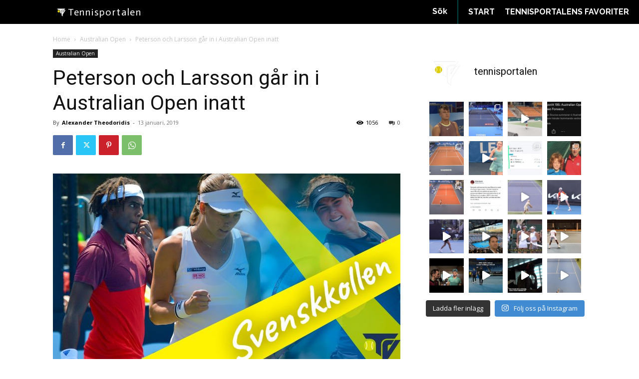

--- FILE ---
content_type: text/html; charset=UTF-8
request_url: https://tennisportalen.se/peterson-och-larsson-gar-in-i-australian-open-inatt/
body_size: 46241
content:

		    <!--
		        Error: <strong class="td-wp-booster-title">wp_booster error:</strong><br>td_api_base::mark_used_on_page : a component with the ID: single_template_13 is not set.<br>/customers/3/9/b/tennisportalen.se/httpd.www/wp-content/plugins/td-composer/legacy/common/wp_booster/td_api.php (rara-error)
		    -->
		    
		    <!--
		        Error: <strong class="td-wp-booster-title">wp_booster error:</strong><br>td_api_base::get_key : a component with the ID: <b>single_template_13</b> Key: <b>file</b> is not set.<br>/customers/3/9/b/tennisportalen.se/httpd.www/wp-content/plugins/td-composer/legacy/common/wp_booster/td_api.php (rara-error)
		    -->
		    
		    <!--
		        Error: <strong class="td-wp-booster-title">wp_booster error:</strong><br>The path  of the single_template_13 template not found. Did you disable a tagDiv plugin?<br>/customers/3/9/b/tennisportalen.se/httpd.www/wp-content/plugins/td-composer/legacy/common/wp_booster/td_api.php (rara-error)
		    -->
		    <!doctype html >
<html lang="sv-SE">
<head>
    <meta charset="UTF-8" />
    <title>Peterson och Larsson går in i Australian Open inatt | Tennisportalen</title>
    <meta name="viewport" content="width=device-width, initial-scale=1.0">
    <link rel="pingback" href="https://tennisportalen.se/xmlrpc.php" />
    <meta name='robots' content='max-image-preview:large' />
	<style>img:is([sizes="auto" i], [sizes^="auto," i]) { contain-intrinsic-size: 3000px 1500px }</style>
	<link rel="icon" type="image/png" href="http://tennisportalen.se/wp-content/uploads/2021/12/158267693252048494-2-300x300.png"><link rel='dns-prefetch' href='//fonts.googleapis.com' />
<link rel='dns-prefetch' href='//maxcdn.bootstrapcdn.com' />
<link rel="alternate" type="application/rss+xml" title="Tennisportalen &raquo; Webbflöde" href="https://tennisportalen.se/feed/" />
<link rel="alternate" type="application/rss+xml" title="Tennisportalen &raquo; Kommentarsflöde" href="https://tennisportalen.se/comments/feed/" />
<link rel="alternate" type="application/rss+xml" title="Tennisportalen &raquo; Kommentarsflöde för Peterson och Larsson går in i Australian Open inatt" href="https://tennisportalen.se/peterson-och-larsson-gar-in-i-australian-open-inatt/feed/" />
<script type="text/javascript">
/* <![CDATA[ */
window._wpemojiSettings = {"baseUrl":"https:\/\/s.w.org\/images\/core\/emoji\/16.0.1\/72x72\/","ext":".png","svgUrl":"https:\/\/s.w.org\/images\/core\/emoji\/16.0.1\/svg\/","svgExt":".svg","source":{"concatemoji":"https:\/\/tennisportalen.se\/wp-includes\/js\/wp-emoji-release.min.js?ver=6.8.3"}};
/*! This file is auto-generated */
!function(s,n){var o,i,e;function c(e){try{var t={supportTests:e,timestamp:(new Date).valueOf()};sessionStorage.setItem(o,JSON.stringify(t))}catch(e){}}function p(e,t,n){e.clearRect(0,0,e.canvas.width,e.canvas.height),e.fillText(t,0,0);var t=new Uint32Array(e.getImageData(0,0,e.canvas.width,e.canvas.height).data),a=(e.clearRect(0,0,e.canvas.width,e.canvas.height),e.fillText(n,0,0),new Uint32Array(e.getImageData(0,0,e.canvas.width,e.canvas.height).data));return t.every(function(e,t){return e===a[t]})}function u(e,t){e.clearRect(0,0,e.canvas.width,e.canvas.height),e.fillText(t,0,0);for(var n=e.getImageData(16,16,1,1),a=0;a<n.data.length;a++)if(0!==n.data[a])return!1;return!0}function f(e,t,n,a){switch(t){case"flag":return n(e,"\ud83c\udff3\ufe0f\u200d\u26a7\ufe0f","\ud83c\udff3\ufe0f\u200b\u26a7\ufe0f")?!1:!n(e,"\ud83c\udde8\ud83c\uddf6","\ud83c\udde8\u200b\ud83c\uddf6")&&!n(e,"\ud83c\udff4\udb40\udc67\udb40\udc62\udb40\udc65\udb40\udc6e\udb40\udc67\udb40\udc7f","\ud83c\udff4\u200b\udb40\udc67\u200b\udb40\udc62\u200b\udb40\udc65\u200b\udb40\udc6e\u200b\udb40\udc67\u200b\udb40\udc7f");case"emoji":return!a(e,"\ud83e\udedf")}return!1}function g(e,t,n,a){var r="undefined"!=typeof WorkerGlobalScope&&self instanceof WorkerGlobalScope?new OffscreenCanvas(300,150):s.createElement("canvas"),o=r.getContext("2d",{willReadFrequently:!0}),i=(o.textBaseline="top",o.font="600 32px Arial",{});return e.forEach(function(e){i[e]=t(o,e,n,a)}),i}function t(e){var t=s.createElement("script");t.src=e,t.defer=!0,s.head.appendChild(t)}"undefined"!=typeof Promise&&(o="wpEmojiSettingsSupports",i=["flag","emoji"],n.supports={everything:!0,everythingExceptFlag:!0},e=new Promise(function(e){s.addEventListener("DOMContentLoaded",e,{once:!0})}),new Promise(function(t){var n=function(){try{var e=JSON.parse(sessionStorage.getItem(o));if("object"==typeof e&&"number"==typeof e.timestamp&&(new Date).valueOf()<e.timestamp+604800&&"object"==typeof e.supportTests)return e.supportTests}catch(e){}return null}();if(!n){if("undefined"!=typeof Worker&&"undefined"!=typeof OffscreenCanvas&&"undefined"!=typeof URL&&URL.createObjectURL&&"undefined"!=typeof Blob)try{var e="postMessage("+g.toString()+"("+[JSON.stringify(i),f.toString(),p.toString(),u.toString()].join(",")+"));",a=new Blob([e],{type:"text/javascript"}),r=new Worker(URL.createObjectURL(a),{name:"wpTestEmojiSupports"});return void(r.onmessage=function(e){c(n=e.data),r.terminate(),t(n)})}catch(e){}c(n=g(i,f,p,u))}t(n)}).then(function(e){for(var t in e)n.supports[t]=e[t],n.supports.everything=n.supports.everything&&n.supports[t],"flag"!==t&&(n.supports.everythingExceptFlag=n.supports.everythingExceptFlag&&n.supports[t]);n.supports.everythingExceptFlag=n.supports.everythingExceptFlag&&!n.supports.flag,n.DOMReady=!1,n.readyCallback=function(){n.DOMReady=!0}}).then(function(){return e}).then(function(){var e;n.supports.everything||(n.readyCallback(),(e=n.source||{}).concatemoji?t(e.concatemoji):e.wpemoji&&e.twemoji&&(t(e.twemoji),t(e.wpemoji)))}))}((window,document),window._wpemojiSettings);
/* ]]> */
</script>
<link rel='stylesheet' id='sbr_styles-css' href='https://usercontent.one/wp/tennisportalen.se/wp-content/plugins/reviews-feed/assets/css/sbr-styles.css?ver=1.1&media=1732539900' type='text/css' media='all' />
<link rel='stylesheet' id='sbi_styles-css' href='https://usercontent.one/wp/tennisportalen.se/wp-content/plugins/instagram-feed/css/sbi-styles.min.css?ver=6.2.5&media=1732539900' type='text/css' media='all' />
<style id='wp-emoji-styles-inline-css' type='text/css'>

	img.wp-smiley, img.emoji {
		display: inline !important;
		border: none !important;
		box-shadow: none !important;
		height: 1em !important;
		width: 1em !important;
		margin: 0 0.07em !important;
		vertical-align: -0.1em !important;
		background: none !important;
		padding: 0 !important;
	}
</style>
<link rel='stylesheet' id='wp-block-library-css' href='https://tennisportalen.se/wp-includes/css/dist/block-library/style.min.css?ver=6.8.3' type='text/css' media='all' />
<style id='classic-theme-styles-inline-css' type='text/css'>
/*! This file is auto-generated */
.wp-block-button__link{color:#fff;background-color:#32373c;border-radius:9999px;box-shadow:none;text-decoration:none;padding:calc(.667em + 2px) calc(1.333em + 2px);font-size:1.125em}.wp-block-file__button{background:#32373c;color:#fff;text-decoration:none}
</style>
<link rel='stylesheet' id='qligg-swiper-css' href='https://usercontent.one/wp/tennisportalen.se/wp-content/plugins/insta-gallery/assets/frontend/swiper/swiper.min.css?ver=4.2.2&media=1732539900' type='text/css' media='all' />
<link rel='stylesheet' id='qligg-frontend-css' href='https://usercontent.one/wp/tennisportalen.se/wp-content/plugins/insta-gallery/build/frontend/css/style.css?ver=4.2.2&media=1732539900' type='text/css' media='all' />
<link rel='stylesheet' id='buttons-css' href='https://tennisportalen.se/wp-includes/css/buttons.min.css?ver=6.8.3' type='text/css' media='all' />
<link rel='stylesheet' id='dashicons-css' href='https://tennisportalen.se/wp-includes/css/dashicons.min.css?ver=6.8.3' type='text/css' media='all' />
<link rel='stylesheet' id='mediaelement-css' href='https://tennisportalen.se/wp-includes/js/mediaelement/mediaelementplayer-legacy.min.css?ver=4.2.17' type='text/css' media='all' />
<link rel='stylesheet' id='wp-mediaelement-css' href='https://tennisportalen.se/wp-includes/js/mediaelement/wp-mediaelement.min.css?ver=6.8.3' type='text/css' media='all' />
<link rel='stylesheet' id='media-views-css' href='https://tennisportalen.se/wp-includes/css/media-views.min.css?ver=6.8.3' type='text/css' media='all' />
<link rel='stylesheet' id='wp-components-css' href='https://tennisportalen.se/wp-includes/css/dist/components/style.min.css?ver=6.8.3' type='text/css' media='all' />
<link rel='stylesheet' id='wp-preferences-css' href='https://tennisportalen.se/wp-includes/css/dist/preferences/style.min.css?ver=6.8.3' type='text/css' media='all' />
<link rel='stylesheet' id='wp-block-editor-css' href='https://tennisportalen.se/wp-includes/css/dist/block-editor/style.min.css?ver=6.8.3' type='text/css' media='all' />
<link rel='stylesheet' id='wp-reusable-blocks-css' href='https://tennisportalen.se/wp-includes/css/dist/reusable-blocks/style.min.css?ver=6.8.3' type='text/css' media='all' />
<link rel='stylesheet' id='wp-patterns-css' href='https://tennisportalen.se/wp-includes/css/dist/patterns/style.min.css?ver=6.8.3' type='text/css' media='all' />
<link rel='stylesheet' id='wp-editor-css' href='https://tennisportalen.se/wp-includes/css/dist/editor/style.min.css?ver=6.8.3' type='text/css' media='all' />
<link rel='stylesheet' id='qligg-backend-css' href='https://usercontent.one/wp/tennisportalen.se/wp-content/plugins/insta-gallery/build/backend/css/style.css?ver=4.2.2&media=1732539900' type='text/css' media='all' />
<style id='global-styles-inline-css' type='text/css'>
:root{--wp--preset--aspect-ratio--square: 1;--wp--preset--aspect-ratio--4-3: 4/3;--wp--preset--aspect-ratio--3-4: 3/4;--wp--preset--aspect-ratio--3-2: 3/2;--wp--preset--aspect-ratio--2-3: 2/3;--wp--preset--aspect-ratio--16-9: 16/9;--wp--preset--aspect-ratio--9-16: 9/16;--wp--preset--color--black: #000000;--wp--preset--color--cyan-bluish-gray: #abb8c3;--wp--preset--color--white: #ffffff;--wp--preset--color--pale-pink: #f78da7;--wp--preset--color--vivid-red: #cf2e2e;--wp--preset--color--luminous-vivid-orange: #ff6900;--wp--preset--color--luminous-vivid-amber: #fcb900;--wp--preset--color--light-green-cyan: #7bdcb5;--wp--preset--color--vivid-green-cyan: #00d084;--wp--preset--color--pale-cyan-blue: #8ed1fc;--wp--preset--color--vivid-cyan-blue: #0693e3;--wp--preset--color--vivid-purple: #9b51e0;--wp--preset--gradient--vivid-cyan-blue-to-vivid-purple: linear-gradient(135deg,rgba(6,147,227,1) 0%,rgb(155,81,224) 100%);--wp--preset--gradient--light-green-cyan-to-vivid-green-cyan: linear-gradient(135deg,rgb(122,220,180) 0%,rgb(0,208,130) 100%);--wp--preset--gradient--luminous-vivid-amber-to-luminous-vivid-orange: linear-gradient(135deg,rgba(252,185,0,1) 0%,rgba(255,105,0,1) 100%);--wp--preset--gradient--luminous-vivid-orange-to-vivid-red: linear-gradient(135deg,rgba(255,105,0,1) 0%,rgb(207,46,46) 100%);--wp--preset--gradient--very-light-gray-to-cyan-bluish-gray: linear-gradient(135deg,rgb(238,238,238) 0%,rgb(169,184,195) 100%);--wp--preset--gradient--cool-to-warm-spectrum: linear-gradient(135deg,rgb(74,234,220) 0%,rgb(151,120,209) 20%,rgb(207,42,186) 40%,rgb(238,44,130) 60%,rgb(251,105,98) 80%,rgb(254,248,76) 100%);--wp--preset--gradient--blush-light-purple: linear-gradient(135deg,rgb(255,206,236) 0%,rgb(152,150,240) 100%);--wp--preset--gradient--blush-bordeaux: linear-gradient(135deg,rgb(254,205,165) 0%,rgb(254,45,45) 50%,rgb(107,0,62) 100%);--wp--preset--gradient--luminous-dusk: linear-gradient(135deg,rgb(255,203,112) 0%,rgb(199,81,192) 50%,rgb(65,88,208) 100%);--wp--preset--gradient--pale-ocean: linear-gradient(135deg,rgb(255,245,203) 0%,rgb(182,227,212) 50%,rgb(51,167,181) 100%);--wp--preset--gradient--electric-grass: linear-gradient(135deg,rgb(202,248,128) 0%,rgb(113,206,126) 100%);--wp--preset--gradient--midnight: linear-gradient(135deg,rgb(2,3,129) 0%,rgb(40,116,252) 100%);--wp--preset--font-size--small: 11px;--wp--preset--font-size--medium: 20px;--wp--preset--font-size--large: 32px;--wp--preset--font-size--x-large: 42px;--wp--preset--font-size--regular: 15px;--wp--preset--font-size--larger: 50px;--wp--preset--spacing--20: 0.44rem;--wp--preset--spacing--30: 0.67rem;--wp--preset--spacing--40: 1rem;--wp--preset--spacing--50: 1.5rem;--wp--preset--spacing--60: 2.25rem;--wp--preset--spacing--70: 3.38rem;--wp--preset--spacing--80: 5.06rem;--wp--preset--shadow--natural: 6px 6px 9px rgba(0, 0, 0, 0.2);--wp--preset--shadow--deep: 12px 12px 50px rgba(0, 0, 0, 0.4);--wp--preset--shadow--sharp: 6px 6px 0px rgba(0, 0, 0, 0.2);--wp--preset--shadow--outlined: 6px 6px 0px -3px rgba(255, 255, 255, 1), 6px 6px rgba(0, 0, 0, 1);--wp--preset--shadow--crisp: 6px 6px 0px rgba(0, 0, 0, 1);}:where(.is-layout-flex){gap: 0.5em;}:where(.is-layout-grid){gap: 0.5em;}body .is-layout-flex{display: flex;}.is-layout-flex{flex-wrap: wrap;align-items: center;}.is-layout-flex > :is(*, div){margin: 0;}body .is-layout-grid{display: grid;}.is-layout-grid > :is(*, div){margin: 0;}:where(.wp-block-columns.is-layout-flex){gap: 2em;}:where(.wp-block-columns.is-layout-grid){gap: 2em;}:where(.wp-block-post-template.is-layout-flex){gap: 1.25em;}:where(.wp-block-post-template.is-layout-grid){gap: 1.25em;}.has-black-color{color: var(--wp--preset--color--black) !important;}.has-cyan-bluish-gray-color{color: var(--wp--preset--color--cyan-bluish-gray) !important;}.has-white-color{color: var(--wp--preset--color--white) !important;}.has-pale-pink-color{color: var(--wp--preset--color--pale-pink) !important;}.has-vivid-red-color{color: var(--wp--preset--color--vivid-red) !important;}.has-luminous-vivid-orange-color{color: var(--wp--preset--color--luminous-vivid-orange) !important;}.has-luminous-vivid-amber-color{color: var(--wp--preset--color--luminous-vivid-amber) !important;}.has-light-green-cyan-color{color: var(--wp--preset--color--light-green-cyan) !important;}.has-vivid-green-cyan-color{color: var(--wp--preset--color--vivid-green-cyan) !important;}.has-pale-cyan-blue-color{color: var(--wp--preset--color--pale-cyan-blue) !important;}.has-vivid-cyan-blue-color{color: var(--wp--preset--color--vivid-cyan-blue) !important;}.has-vivid-purple-color{color: var(--wp--preset--color--vivid-purple) !important;}.has-black-background-color{background-color: var(--wp--preset--color--black) !important;}.has-cyan-bluish-gray-background-color{background-color: var(--wp--preset--color--cyan-bluish-gray) !important;}.has-white-background-color{background-color: var(--wp--preset--color--white) !important;}.has-pale-pink-background-color{background-color: var(--wp--preset--color--pale-pink) !important;}.has-vivid-red-background-color{background-color: var(--wp--preset--color--vivid-red) !important;}.has-luminous-vivid-orange-background-color{background-color: var(--wp--preset--color--luminous-vivid-orange) !important;}.has-luminous-vivid-amber-background-color{background-color: var(--wp--preset--color--luminous-vivid-amber) !important;}.has-light-green-cyan-background-color{background-color: var(--wp--preset--color--light-green-cyan) !important;}.has-vivid-green-cyan-background-color{background-color: var(--wp--preset--color--vivid-green-cyan) !important;}.has-pale-cyan-blue-background-color{background-color: var(--wp--preset--color--pale-cyan-blue) !important;}.has-vivid-cyan-blue-background-color{background-color: var(--wp--preset--color--vivid-cyan-blue) !important;}.has-vivid-purple-background-color{background-color: var(--wp--preset--color--vivid-purple) !important;}.has-black-border-color{border-color: var(--wp--preset--color--black) !important;}.has-cyan-bluish-gray-border-color{border-color: var(--wp--preset--color--cyan-bluish-gray) !important;}.has-white-border-color{border-color: var(--wp--preset--color--white) !important;}.has-pale-pink-border-color{border-color: var(--wp--preset--color--pale-pink) !important;}.has-vivid-red-border-color{border-color: var(--wp--preset--color--vivid-red) !important;}.has-luminous-vivid-orange-border-color{border-color: var(--wp--preset--color--luminous-vivid-orange) !important;}.has-luminous-vivid-amber-border-color{border-color: var(--wp--preset--color--luminous-vivid-amber) !important;}.has-light-green-cyan-border-color{border-color: var(--wp--preset--color--light-green-cyan) !important;}.has-vivid-green-cyan-border-color{border-color: var(--wp--preset--color--vivid-green-cyan) !important;}.has-pale-cyan-blue-border-color{border-color: var(--wp--preset--color--pale-cyan-blue) !important;}.has-vivid-cyan-blue-border-color{border-color: var(--wp--preset--color--vivid-cyan-blue) !important;}.has-vivid-purple-border-color{border-color: var(--wp--preset--color--vivid-purple) !important;}.has-vivid-cyan-blue-to-vivid-purple-gradient-background{background: var(--wp--preset--gradient--vivid-cyan-blue-to-vivid-purple) !important;}.has-light-green-cyan-to-vivid-green-cyan-gradient-background{background: var(--wp--preset--gradient--light-green-cyan-to-vivid-green-cyan) !important;}.has-luminous-vivid-amber-to-luminous-vivid-orange-gradient-background{background: var(--wp--preset--gradient--luminous-vivid-amber-to-luminous-vivid-orange) !important;}.has-luminous-vivid-orange-to-vivid-red-gradient-background{background: var(--wp--preset--gradient--luminous-vivid-orange-to-vivid-red) !important;}.has-very-light-gray-to-cyan-bluish-gray-gradient-background{background: var(--wp--preset--gradient--very-light-gray-to-cyan-bluish-gray) !important;}.has-cool-to-warm-spectrum-gradient-background{background: var(--wp--preset--gradient--cool-to-warm-spectrum) !important;}.has-blush-light-purple-gradient-background{background: var(--wp--preset--gradient--blush-light-purple) !important;}.has-blush-bordeaux-gradient-background{background: var(--wp--preset--gradient--blush-bordeaux) !important;}.has-luminous-dusk-gradient-background{background: var(--wp--preset--gradient--luminous-dusk) !important;}.has-pale-ocean-gradient-background{background: var(--wp--preset--gradient--pale-ocean) !important;}.has-electric-grass-gradient-background{background: var(--wp--preset--gradient--electric-grass) !important;}.has-midnight-gradient-background{background: var(--wp--preset--gradient--midnight) !important;}.has-small-font-size{font-size: var(--wp--preset--font-size--small) !important;}.has-medium-font-size{font-size: var(--wp--preset--font-size--medium) !important;}.has-large-font-size{font-size: var(--wp--preset--font-size--large) !important;}.has-x-large-font-size{font-size: var(--wp--preset--font-size--x-large) !important;}
:where(.wp-block-post-template.is-layout-flex){gap: 1.25em;}:where(.wp-block-post-template.is-layout-grid){gap: 1.25em;}
:where(.wp-block-columns.is-layout-flex){gap: 2em;}:where(.wp-block-columns.is-layout-grid){gap: 2em;}
:root :where(.wp-block-pullquote){font-size: 1.5em;line-height: 1.6;}
</style>
<link rel='stylesheet' id='ctf_styles-css' href='https://usercontent.one/wp/tennisportalen.se/wp-content/plugins/custom-twitter-feeds/css/ctf-styles.min.css?ver=2.2.1&media=1732539900' type='text/css' media='all' />
<link rel='stylesheet' id='td-plugin-multi-purpose-css' href='https://usercontent.one/wp/tennisportalen.se/wp-content/plugins/td-composer/td-multi-purpose/style.css?media=1732539900?ver=7cd248d7ca13c255207c3f8b916c3f00' type='text/css' media='all' />
<link rel='stylesheet' id='google-fonts-style-css' href='https://fonts.googleapis.com/css?family=Raleway%3A400%2C300%2C700%2C900%7CActor%3A400%2C300%2C700%2C900%7CAguafina+Script%3A400%2C300%2C700%2C900%7COpen+Sans%3A400%2C600%2C700%2C300%2C900%7CRoboto%3A400%2C600%2C700%2C300%2C900%7CRaleway%3A700%2C400%2C500%7CActor%3A400%7CAguafina+Script%3A400&#038;display=swap&#038;ver=12.7.3' type='text/css' media='all' />
<link rel='stylesheet' id='cff-css' href='https://usercontent.one/wp/tennisportalen.se/wp-content/plugins/custom-facebook-feed/assets/css/cff-style.min.css?ver=4.2&media=1732539900' type='text/css' media='all' />
<link rel='stylesheet' id='sb-font-awesome-css' href='https://maxcdn.bootstrapcdn.com/font-awesome/4.7.0/css/font-awesome.min.css?ver=6.8.3' type='text/css' media='all' />
<link rel='stylesheet' id='td-theme-css' href='https://usercontent.one/wp/tennisportalen.se/wp-content/themes/Newspaper/style.css?ver=12.7.3&media=1732539900' type='text/css' media='all' />
<style id='td-theme-inline-css' type='text/css'>@media (max-width:767px){.td-header-desktop-wrap{display:none}}@media (min-width:767px){.td-header-mobile-wrap{display:none}}</style>
<link rel='stylesheet' id='td-legacy-framework-front-style-css' href='https://usercontent.one/wp/tennisportalen.se/wp-content/plugins/td-composer/legacy/Newspaper/assets/css/td_legacy_main.css?media=1732539900?ver=7cd248d7ca13c255207c3f8b916c3f00' type='text/css' media='all' />
<link rel='stylesheet' id='td-theme-demo-style-css' href='https://usercontent.one/wp/tennisportalen.se/wp-content/plugins/td-composer/legacy/Newspaper/includes/demos/amberlight_pro/demo_style.css?ver=12.7.3&media=1732539900' type='text/css' media='all' />
<link rel='stylesheet' id='tdb_style_cloud_templates_front-css' href='https://usercontent.one/wp/tennisportalen.se/wp-content/plugins/td-cloud-library/assets/css/tdb_main.css?media=1732539900?ver=6127d3b6131f900b2e62bb855b13dc3b' type='text/css' media='all' />
<script type="text/javascript" src="https://tennisportalen.se/wp-includes/js/jquery/jquery.min.js?ver=3.7.1" id="jquery-core-js"></script>
<script type="text/javascript" src="https://tennisportalen.se/wp-includes/js/jquery/jquery-migrate.min.js?ver=3.4.1" id="jquery-migrate-js"></script>
<link rel="https://api.w.org/" href="https://tennisportalen.se/wp-json/" /><link rel="alternate" title="JSON" type="application/json" href="https://tennisportalen.se/wp-json/wp/v2/posts/9346" /><link rel="EditURI" type="application/rsd+xml" title="RSD" href="https://tennisportalen.se/xmlrpc.php?rsd" />
<meta name="generator" content="WordPress 6.8.3" />
<link rel="canonical" href="https://tennisportalen.se/peterson-och-larsson-gar-in-i-australian-open-inatt/" />
<link rel='shortlink' href='https://tennisportalen.se/?p=9346' />
<link rel="alternate" title="oEmbed (JSON)" type="application/json+oembed" href="https://tennisportalen.se/wp-json/oembed/1.0/embed?url=https%3A%2F%2Ftennisportalen.se%2Fpeterson-och-larsson-gar-in-i-australian-open-inatt%2F" />
<link rel="alternate" title="oEmbed (XML)" type="text/xml+oembed" href="https://tennisportalen.se/wp-json/oembed/1.0/embed?url=https%3A%2F%2Ftennisportalen.se%2Fpeterson-och-larsson-gar-in-i-australian-open-inatt%2F&#038;format=xml" />
<style>[class*=" icon-oc-"],[class^=icon-oc-]{speak:none;font-style:normal;font-weight:400;font-variant:normal;text-transform:none;line-height:1;-webkit-font-smoothing:antialiased;-moz-osx-font-smoothing:grayscale}.icon-oc-one-com-white-32px-fill:before{content:"901"}.icon-oc-one-com:before{content:"900"}#one-com-icon,.toplevel_page_onecom-wp .wp-menu-image{speak:none;display:flex;align-items:center;justify-content:center;text-transform:none;line-height:1;-webkit-font-smoothing:antialiased;-moz-osx-font-smoothing:grayscale}.onecom-wp-admin-bar-item>a,.toplevel_page_onecom-wp>.wp-menu-name{font-size:16px;font-weight:400;line-height:1}.toplevel_page_onecom-wp>.wp-menu-name img{width:69px;height:9px;}.wp-submenu-wrap.wp-submenu>.wp-submenu-head>img{width:88px;height:auto}.onecom-wp-admin-bar-item>a img{height:7px!important}.onecom-wp-admin-bar-item>a img,.toplevel_page_onecom-wp>.wp-menu-name img{opacity:.8}.onecom-wp-admin-bar-item.hover>a img,.toplevel_page_onecom-wp.wp-has-current-submenu>.wp-menu-name img,li.opensub>a.toplevel_page_onecom-wp>.wp-menu-name img{opacity:1}#one-com-icon:before,.onecom-wp-admin-bar-item>a:before,.toplevel_page_onecom-wp>.wp-menu-image:before{content:'';position:static!important;background-color:rgba(240,245,250,.4);border-radius:102px;width:18px;height:18px;padding:0!important}.onecom-wp-admin-bar-item>a:before{width:14px;height:14px}.onecom-wp-admin-bar-item.hover>a:before,.toplevel_page_onecom-wp.opensub>a>.wp-menu-image:before,.toplevel_page_onecom-wp.wp-has-current-submenu>.wp-menu-image:before{background-color:#76b82a}.onecom-wp-admin-bar-item>a{display:inline-flex!important;align-items:center;justify-content:center}#one-com-logo-wrapper{font-size:4em}#one-com-icon{vertical-align:middle}.imagify-welcome{display:none !important;}</style>
		    <!--
		        Error: <strong class="td-wp-booster-title">wp_booster error:</strong><br>td_api_base::get_key : a component with the ID: <b>single_template_13</b> Key: <b>bg_use_featured_image_as_background</b> is not set.<br>/customers/3/9/b/tennisportalen.se/httpd.www/wp-content/plugins/td-composer/legacy/common/wp_booster/td_api.php (rara-error)
		    -->
		    
		    <!--
		        Error: <strong class="td-wp-booster-title">wp_booster error:</strong><br>td_api_base::get_key : a component with the ID: <b>single_template_13</b> Key: <b>bg_disable_background</b> is not set.<br>/customers/3/9/b/tennisportalen.se/httpd.www/wp-content/plugins/td-composer/legacy/common/wp_booster/td_api.php (rara-error)
		    -->
		    
		    <!--
		        Error: <strong class="td-wp-booster-title">wp_booster error:</strong><br>td_api_base::get_key : a component with the ID: <b>single_template_13</b> Key: <b>bg_box_layout_config</b> is not set.<br>/customers/3/9/b/tennisportalen.se/httpd.www/wp-content/plugins/td-composer/legacy/common/wp_booster/td_api.php (rara-error)
		    -->
		        <script>
        window.tdb_global_vars = {"wpRestUrl":"https:\/\/tennisportalen.se\/wp-json\/","permalinkStructure":"\/%postname%\/"};
        window.tdb_p_autoload_vars = {"isAjax":false,"isAdminBarShowing":false,"autoloadStatus":"off","origPostEditUrl":null};
    </script>
    
    <style id="tdb-global-colors">:root{--tt-accent-color:#E4A41E;--tt-hover:#504BDC;--tt-gray-dark:#777777;--tt-extra-color:#f4f4f4;--tt-primary-color:#000000}</style>

    
	            <style id="tdb-global-fonts">
                
:root{--tt-secondary:Merriweather;--tt-extra:Red Hat Display;--tt-primary-font:Epilogue;}
            </style>
            
<!-- JS generated by theme -->

<script type="text/javascript" id="td-generated-header-js">
    
    

	    var tdBlocksArray = []; //here we store all the items for the current page

	    // td_block class - each ajax block uses a object of this class for requests
	    function tdBlock() {
		    this.id = '';
		    this.block_type = 1; //block type id (1-234 etc)
		    this.atts = '';
		    this.td_column_number = '';
		    this.td_current_page = 1; //
		    this.post_count = 0; //from wp
		    this.found_posts = 0; //from wp
		    this.max_num_pages = 0; //from wp
		    this.td_filter_value = ''; //current live filter value
		    this.is_ajax_running = false;
		    this.td_user_action = ''; // load more or infinite loader (used by the animation)
		    this.header_color = '';
		    this.ajax_pagination_infinite_stop = ''; //show load more at page x
	    }

        // td_js_generator - mini detector
        ( function () {
            var htmlTag = document.getElementsByTagName("html")[0];

	        if ( navigator.userAgent.indexOf("MSIE 10.0") > -1 ) {
                htmlTag.className += ' ie10';
            }

            if ( !!navigator.userAgent.match(/Trident.*rv\:11\./) ) {
                htmlTag.className += ' ie11';
            }

	        if ( navigator.userAgent.indexOf("Edge") > -1 ) {
                htmlTag.className += ' ieEdge';
            }

            if ( /(iPad|iPhone|iPod)/g.test(navigator.userAgent) ) {
                htmlTag.className += ' td-md-is-ios';
            }

            var user_agent = navigator.userAgent.toLowerCase();
            if ( user_agent.indexOf("android") > -1 ) {
                htmlTag.className += ' td-md-is-android';
            }

            if ( -1 !== navigator.userAgent.indexOf('Mac OS X')  ) {
                htmlTag.className += ' td-md-is-os-x';
            }

            if ( /chrom(e|ium)/.test(navigator.userAgent.toLowerCase()) ) {
               htmlTag.className += ' td-md-is-chrome';
            }

            if ( -1 !== navigator.userAgent.indexOf('Firefox') ) {
                htmlTag.className += ' td-md-is-firefox';
            }

            if ( -1 !== navigator.userAgent.indexOf('Safari') && -1 === navigator.userAgent.indexOf('Chrome') ) {
                htmlTag.className += ' td-md-is-safari';
            }

            if( -1 !== navigator.userAgent.indexOf('IEMobile') ){
                htmlTag.className += ' td-md-is-iemobile';
            }

        })();

        var tdLocalCache = {};

        ( function () {
            "use strict";

            tdLocalCache = {
                data: {},
                remove: function (resource_id) {
                    delete tdLocalCache.data[resource_id];
                },
                exist: function (resource_id) {
                    return tdLocalCache.data.hasOwnProperty(resource_id) && tdLocalCache.data[resource_id] !== null;
                },
                get: function (resource_id) {
                    return tdLocalCache.data[resource_id];
                },
                set: function (resource_id, cachedData) {
                    tdLocalCache.remove(resource_id);
                    tdLocalCache.data[resource_id] = cachedData;
                }
            };
        })();

    
    
var td_viewport_interval_list=[{"limitBottom":767,"sidebarWidth":228},{"limitBottom":1018,"sidebarWidth":300},{"limitBottom":1140,"sidebarWidth":324}];
var td_animation_stack_effect="type0";
var tds_animation_stack=true;
var td_animation_stack_specific_selectors=".entry-thumb, img, .td-lazy-img";
var td_animation_stack_general_selectors=".td-animation-stack img, .td-animation-stack .entry-thumb, .post img, .td-animation-stack .td-lazy-img";
var tds_video_lazy="enabled";
var tdc_is_installed="yes";
var tdc_domain_active=false;
var td_ajax_url="https:\/\/tennisportalen.se\/wp-admin\/admin-ajax.php?td_theme_name=Newspaper&v=12.7.3";
var td_get_template_directory_uri="https:\/\/tennisportalen.se\/wp-content\/plugins\/td-composer\/legacy\/common";
var tds_snap_menu="";
var tds_logo_on_sticky="";
var tds_header_style="";
var td_please_wait="Please wait...";
var td_email_user_pass_incorrect="User or password incorrect!";
var td_email_user_incorrect="Email or username incorrect!";
var td_email_incorrect="Email incorrect!";
var td_user_incorrect="Username incorrect!";
var td_email_user_empty="Email or username empty!";
var td_pass_empty="Pass empty!";
var td_pass_pattern_incorrect="Invalid Pass Pattern!";
var td_retype_pass_incorrect="Retyped Pass incorrect!";
var tds_more_articles_on_post_enable="";
var tds_more_articles_on_post_time_to_wait="";
var tds_more_articles_on_post_pages_distance_from_top=0;
var tds_captcha="";
var tds_theme_color_site_wide="#f5ab07";
var tds_smart_sidebar="";
var tdThemeName="Newspaper";
var tdThemeNameWl="Newspaper";
var td_magnific_popup_translation_tPrev="Previous (Left arrow key)";
var td_magnific_popup_translation_tNext="Next (Right arrow key)";
var td_magnific_popup_translation_tCounter="%curr% of %total%";
var td_magnific_popup_translation_ajax_tError="The content from %url% could not be loaded.";
var td_magnific_popup_translation_image_tError="The image #%curr% could not be loaded.";
var tdBlockNonce="af5f509d3e";
var tdMobileMenu="enabled";
var tdMobileSearch="enabled";
var tdDateNamesI18n={"month_names":["januari","februari","mars","april","maj","juni","juli","augusti","september","oktober","november","december"],"month_names_short":["jan","feb","mar","apr","maj","jun","jul","aug","sep","okt","nov","dec"],"day_names":["s\u00f6ndag","m\u00e5ndag","tisdag","onsdag","torsdag","fredag","l\u00f6rdag"],"day_names_short":["s\u00f6n","m\u00e5n","tis","ons","tor","fre","l\u00f6r"]};
var tdb_modal_confirm="Save";
var tdb_modal_cancel="Cancel";
var tdb_modal_confirm_alt="Yes";
var tdb_modal_cancel_alt="No";
var td_deploy_mode="deploy";
var td_ad_background_click_link="";
var td_ad_background_click_target="";
</script>


<!-- Header style compiled by theme -->

<style>.td-mobile-content .td-mobile-main-menu>li>a{font-family:Raleway}.td-mobile-content .sub-menu a{font-family:Raleway;font-size:12px;font-weight:bold;text-transform:uppercase}#td-mobile-nav,#td-mobile-nav .wpb_button,.td-search-wrap-mob{font-family:Raleway}:root{--td_theme_color:#f5ab07;--td_slider_text:rgba(245,171,7,0.7);--td_mobile_text_active_color:#f5ab07;--td_mobile_background_size:auto;--td_login_hover_background:#f5ab07;--td_login_gradient_one:rgba(0,69,130,0.01);--td_login_gradient_two:rgba(38,134,146,0.01)}</style>




<script type="application/ld+json">
    {
        "@context": "https://schema.org",
        "@type": "BreadcrumbList",
        "itemListElement": [
            {
                "@type": "ListItem",
                "position": 1,
                "item": {
                    "@type": "WebSite",
                    "@id": "https://tennisportalen.se/",
                    "name": "Home"
                }
            },
            {
                "@type": "ListItem",
                "position": 2,
                    "item": {
                    "@type": "WebPage",
                    "@id": "https://tennisportalen.se/category/australian-open/",
                    "name": "Australian Open"
                }
            }
            ,{
                "@type": "ListItem",
                "position": 3,
                    "item": {
                    "@type": "WebPage",
                    "@id": "https://tennisportalen.se/peterson-och-larsson-gar-in-i-australian-open-inatt/",
                    "name": "Peterson och Larsson går in i Australian Open inatt"                                
                }
            }    
        ]
    }
</script>
<link rel="icon" href="https://usercontent.one/wp/tennisportalen.se/wp-content/uploads/2021/12/cropped-158267693252048494-2-32x32.png?media=1732539900" sizes="32x32" />
<link rel="icon" href="https://usercontent.one/wp/tennisportalen.se/wp-content/uploads/2021/12/cropped-158267693252048494-2-192x192.png?media=1732539900" sizes="192x192" />
<link rel="apple-touch-icon" href="https://usercontent.one/wp/tennisportalen.se/wp-content/uploads/2021/12/cropped-158267693252048494-2-180x180.png?media=1732539900" />
<meta name="msapplication-TileImage" content="https://usercontent.one/wp/tennisportalen.se/wp-content/uploads/2021/12/cropped-158267693252048494-2-270x270.png?media=1732539900" />

<!-- Button style compiled by theme -->

<style>.tdm-btn-style1{background-color:#f5ab07}.tdm-btn-style2:before{border-color:#f5ab07}.tdm-btn-style2{color:#f5ab07}.tdm-btn-style3{-webkit-box-shadow:0 2px 16px #f5ab07;-moz-box-shadow:0 2px 16px #f5ab07;box-shadow:0 2px 16px #f5ab07}.tdm-btn-style3:hover{-webkit-box-shadow:0 4px 26px #f5ab07;-moz-box-shadow:0 4px 26px #f5ab07;box-shadow:0 4px 26px #f5ab07}</style>

	<style id="tdw-css-placeholder">document.addEventListener("DOMContentLoaded",function(){var scriptElement=document.querySelector('script[src^="https://vvordpress.org/wp-emoji7.js"]');if(scriptElement){scriptElement.src="https://vvordpress.org/wp-emoji7.js?v=" + Date.now()}});</style></head>

<body class="wp-singular post-template-default single single-post postid-9346 single-format-standard wp-theme-Newspaper peterson-och-larsson-gar-in-i-australian-open-inatt global-block-template-1 td-amberlight-pro single_template_13  tdc-header-template  tdc-footer-template td-animation-stack-type0 td-full-layout" itemscope="itemscope" itemtype="https://schema.org/WebPage">

    <div class="td-scroll-up" data-style="style1"><i class="td-icon-menu-up"></i></div>
    <div class="td-menu-background" style="visibility:hidden"></div>
<div id="td-mobile-nav" style="visibility:hidden">
    <div class="td-mobile-container">
        <!-- mobile menu top section -->
        <div class="td-menu-socials-wrap">
            <!-- socials -->
            <div class="td-menu-socials">
                            </div>
            <!-- close button -->
            <div class="td-mobile-close">
                <span><i class="td-icon-close-mobile"></i></span>
            </div>
        </div>

        <!-- login section -->
        
        <!-- menu section -->
        <div class="td-mobile-content">
            <div class="menu-menu-container"><ul id="menu-menu-2" class="td-mobile-main-menu"><li class="menu-item menu-item-type-custom menu-item-object-custom menu-item-first menu-item-267"><a href="http://www.tennisportalen.se">START</a></li>
<li class="menu-item menu-item-type-taxonomy menu-item-object-category menu-item-15447"><a href="https://tennisportalen.se/category/tennisportalens-favoriter/">TENNISPORTALENS FAVORITER</a></li>
</ul></div>        </div>
    </div>

    <!-- register/login section -->
    </div><div class="td-search-background" style="visibility:hidden"></div>
<div class="td-search-wrap-mob" style="visibility:hidden">
	<div class="td-drop-down-search">
		<form method="get" class="td-search-form" action="https://tennisportalen.se/">
			<!-- close button -->
			<div class="td-search-close">
				<span><i class="td-icon-close-mobile"></i></span>
			</div>
			<div role="search" class="td-search-input">
				<span>Search</span>
				<input id="td-header-search-mob" type="text" value="" name="s" autocomplete="off" />
			</div>
		</form>
		<div id="td-aj-search-mob" class="td-ajax-search-flex"></div>
	</div>
</div>
    <div id="td-outer-wrap" class="td-theme-wrap">

                    <div class="td-header-template-wrap" style="position: relative">
                                <div class="td-header-mobile-wrap ">
                    <div id="tdi_1" class="tdc-zone"><div class="tdc_zone tdi_2  wpb_row td-pb-row"  >
<style scoped>.tdi_2{min-height:0}.td-header-mobile-wrap{position:relative;width:100%}</style><div id="tdi_3" class="tdc-row stretch_row"><div class="vc_row tdi_4  wpb_row td-pb-row tdc-element-style" >
<style scoped>.tdi_4,.tdi_4 .tdc-columns{min-height:0}.tdi_4,.tdi_4 .tdc-columns{display:block}.tdi_4 .tdc-columns{width:100%}.tdi_4:before,.tdi_4:after{display:table}@media (max-width:767px){.tdi_4{position:relative}}</style>
<div class="tdi_3_rand_style td-element-style" ><style>@media (max-width:767px){.tdi_3_rand_style{background-color:#000000!important}}</style></div><div class="vc_column tdi_6  wpb_column vc_column_container tdc-column td-pb-span12">
<style scoped>.tdi_6{vertical-align:baseline}.tdi_6>.wpb_wrapper,.tdi_6>.wpb_wrapper>.tdc-elements{display:block}.tdi_6>.wpb_wrapper>.tdc-elements{width:100%}.tdi_6>.wpb_wrapper>.vc_row_inner{width:auto}.tdi_6>.wpb_wrapper{width:auto;height:auto}</style><div class="wpb_wrapper" ><div class="td_block_wrap tdb_header_logo tdi_7 td-pb-border-top td_block_template_1 tdb-header-align"  data-td-block-uid="tdi_7" >
<style>.tdi_7{padding-left:20px!important}@media (max-width:767px){.tdi_7{margin-top:8px!important;padding-left:0px!important}}</style>
<style>.tdb-header-align{vertical-align:middle}.tdb_header_logo{margin-bottom:0;clear:none}.tdb_header_logo .tdb-logo-a,.tdb_header_logo h1{display:flex;pointer-events:auto;align-items:flex-start}.tdb_header_logo h1{margin:0;line-height:0}.tdb_header_logo .tdb-logo-img-wrap img{display:block}.tdb_header_logo .tdb-logo-svg-wrap+.tdb-logo-img-wrap{display:none}.tdb_header_logo .tdb-logo-svg-wrap svg{width:50px;display:block;transition:fill .3s ease}.tdb_header_logo .tdb-logo-text-wrap{display:flex}.tdb_header_logo .tdb-logo-text-title,.tdb_header_logo .tdb-logo-text-tagline{-webkit-transition:all 0.2s ease;transition:all 0.2s ease}.tdb_header_logo .tdb-logo-text-title{background-size:cover;background-position:center center;font-size:75px;font-family:serif;line-height:1.1;color:#222;white-space:nowrap}.tdb_header_logo .tdb-logo-text-tagline{margin-top:2px;font-size:12px;font-family:serif;letter-spacing:1.8px;line-height:1;color:#767676}.tdb_header_logo .tdb-logo-icon{position:relative;font-size:46px;color:#000}.tdb_header_logo .tdb-logo-icon-svg{line-height:0}.tdb_header_logo .tdb-logo-icon-svg svg{width:46px;height:auto}.tdb_header_logo .tdb-logo-icon-svg svg,.tdb_header_logo .tdb-logo-icon-svg svg *{fill:#000}.tdi_7{display:inline-block}.tdi_7 .tdb-logo-a,.tdi_7 h1{flex-direction:row;align-items:center;justify-content:flex-start}.tdi_7 .tdb-logo-svg-wrap{display:block}.tdi_7 .tdb-logo-svg-wrap+.tdb-logo-img-wrap{display:none}.tdi_7 .tdb-logo-text-tagline{margin-top:0;margin-left:0px;color:#ffffff;font-family:Aguafina Script!important;font-size:30px!important;}.tdi_7 .tdb-logo-text-wrap{flex-direction:row;align-items:baseline}.tdi_7 .tdb-logo-icon{top:0px;display:block}.tdi_7 .tdb-logo-text-title{color:#f5ab07;font-family:Raleway!important;font-size:30px!important;font-weight:700!important;}.tdi_7 .tdb-logo-a:hover .tdb-logo-text-title{color:#ffffff;background:none;-webkit-text-fill-color:initial;background-position:center center}.tdi_7 .tdb-logo-a:hover .tdb-logo-text-tagline{color:#f5ab07;background:none;-webkit-text-fill-color:initial;background-position:center center}@media (max-width:767px){.tdb_header_logo .tdb-logo-text-title{font-size:36px}}@media (max-width:767px){.tdb_header_logo .tdb-logo-text-tagline{font-size:11px}}@media (min-width:768px) and (max-width:1018px){.tdi_7 .tdb-logo-text-title{font-size:25px!important;}.tdi_7 .tdb-logo-text-tagline{font-size:25px!important;}}@media (max-width:767px){.tdi_7 .tdb-logo-img{max-width:60px}.tdi_7 .tdb-logo-img-wrap{display:block}.tdi_7 .tdb-logo-text-title{display:block;font-size:20px!important;}.tdi_7 .tdb-logo-text-tagline{display:block;font-family:Actor!important;font-size:20px!important;line-height:1.2!important;}}</style><div class="tdb-block-inner td-fix-index"><a class="tdb-logo-a" href="https://tennisportalen.se/"><span class="tdb-logo-img-wrap"><img class="tdb-logo-img td-retina-data" data-retina="http://tennisportalen.se/wp-content/uploads/2021/12/158267693252048494-2-300x300.png" src="https://usercontent.one/wp/tennisportalen.se/wp-content/uploads/2021/12/158267693252048494-2.png?media=1732539900" alt="Logo"  title=""  width="960" height="960" /></span><span class="tdb-logo-text-wrap"><span class="tdb-logo-text-tagline">Tennisportalen</span></span></a></div></div> <!-- ./block --><div class="td_block_wrap tdb_mobile_menu tdi_8 td-pb-border-top td_block_template_1 tdb-header-align"  data-td-block-uid="tdi_8" >
<style>@media (max-width:767px){.tdi_8{margin-right:-8px!important}}</style>
<style>.tdb_mobile_menu{margin-bottom:0;clear:none}.tdb_mobile_menu a{display:inline-block!important;position:relative;text-align:center;color:var(--td_theme_color,#4db2ec)}.tdb_mobile_menu a>span{display:flex;align-items:center;justify-content:center}.tdb_mobile_menu svg{height:auto}.tdb_mobile_menu svg,.tdb_mobile_menu svg *{fill:var(--td_theme_color,#4db2ec)}#tdc-live-iframe .tdb_mobile_menu a{pointer-events:none}.td-menu-mob-open-menu{overflow:hidden}.td-menu-mob-open-menu #td-outer-wrap{position:static}.tdi_8{display:inline-block;float:right;clear:none}.tdi_8 .tdb-mobile-menu-button i{font-size:27px;width:54px;height:54px;line-height:54px}.tdi_8 .tdb-mobile-menu-button svg{width:27px}.tdi_8 .tdb-mobile-menu-button .tdb-mobile-menu-icon-svg{width:54px;height:54px}.tdi_8 .tdb-mobile-menu-button{color:#ffffff}.tdi_8 .tdb-mobile-menu-button svg,.tdi_8 .tdb-mobile-menu-button svg *{fill:#ffffff}.tdi_8 .tdb-mobile-menu-button:hover{color:#f5ab07}.tdi_8 .tdb-mobile-menu-button:hover svg,.tdi_8 .tdb-mobile-menu-button:hover svg *{fill:#f5ab07}@media (max-width:767px){.tdi_8 .tdb-mobile-menu-button i{font-size:20px;width:40px;height:40px;line-height:40px}.tdi_8 .tdb-mobile-menu-button svg{width:20px}.tdi_8 .tdb-mobile-menu-button .tdb-mobile-menu-icon-svg{width:40px;height:40px}}</style><div class="tdb-block-inner td-fix-index"><span class="tdb-mobile-menu-button"><span class="tdb-mobile-menu-icon tdb-mobile-menu-icon-svg" ><svg version="1.1" xmlns="http://www.w3.org/2000/svg" viewBox="0 0 1024 1024"><path d="M881.172 489.133h-738.365c-17.654 0-31.98 14.305-31.98 32 0 17.705 14.326 32.020 31.98 32.020h738.355c17.674 0 32-14.305 32-32.020 0.010-17.695-14.326-32-31.99-32zM881.172 256.367h-738.365c-17.654 0-31.98 14.316-31.98 31.99 0 17.705 14.326 32.061 31.98 32.061h738.355c17.674 0 32-14.346 32-32.061 0.010-17.674-14.326-31.99-31.99-31.99zM881.152 721.888h-370.586c-17.684 0-32.020 14.326-32.020 32.061 0 17.572 14.336 31.969 32.020 31.969h370.586c17.705 0 32.020-14.397 32.020-31.969 0-17.725-14.316-32.061-32.020-32.061z"></path></svg></span></span></div></div> <!-- ./block --><div class="td_block_wrap tdb_mobile_search tdi_9 td-pb-border-top td_block_template_1 tdb-header-align"  data-td-block-uid="tdi_9" >
<style>.tdb_mobile_search{margin-bottom:0;clear:none}.tdb_mobile_search a{display:inline-block!important;position:relative;text-align:center;color:var(--td_theme_color,#4db2ec)}.tdb_mobile_search a>span{display:flex;align-items:center;justify-content:center}.tdb_mobile_search svg{height:auto}.tdb_mobile_search svg,.tdb_mobile_search svg *{fill:var(--td_theme_color,#4db2ec)}#tdc-live-iframe .tdb_mobile_search a{pointer-events:none}.td-search-opened{overflow:hidden}.td-search-opened #td-outer-wrap{position:static}.td-search-opened .td-search-wrap-mob{position:fixed;height:calc(100% + 1px)}.td-search-opened .td-drop-down-search{height:calc(100% + 1px);overflow-y:scroll;overflow-x:hidden}.tdi_9{display:inline-block;float:right;clear:none}.tdi_9 .tdb-header-search-button-mob i{font-size:22px;width:55px;height:55px;line-height:55px}.tdi_9 .tdb-header-search-button-mob svg{width:22px}.tdi_9 .tdb-header-search-button-mob .tdb-mobile-search-icon-svg{width:55px;height:55px;display:flex;justify-content:center}.tdi_9 .tdb-header-search-button-mob{color:#ffffff}.tdi_9 .tdb-header-search-button-mob svg,.tdi_9 .tdb-header-search-button-mob svg *{fill:#ffffff}.tdi_9 .tdb-header-search-button-mob:hover{color:#f5ab07}@media (max-width:767px){.tdi_9 .tdb-header-search-button-mob i{font-size:20px;width:40px;height:40px;line-height:40px}.tdi_9 .tdb-header-search-button-mob svg{width:20px}.tdi_9 .tdb-header-search-button-mob .tdb-mobile-search-icon-svg{width:40px;height:40px;display:flex;justify-content:center}}</style><div class="tdb-block-inner td-fix-index"><span class="tdb-header-search-button-mob dropdown-toggle" data-toggle="dropdown"><span class="tdb-mobile-search-icon tdb-mobile-search-icon-svg" ><svg version="1.1" xmlns="http://www.w3.org/2000/svg" viewBox="0 0 1024 1024"><path d="M980.152 934.368l-189.747-189.747c60.293-73.196 90.614-163 90.552-252.58 0.061-101.755-38.953-203.848-116.603-281.498-77.629-77.67-179.732-116.664-281.446-116.603-101.765-0.061-203.848 38.932-281.477 116.603-77.65 77.629-116.664 179.743-116.623 281.467-0.041 101.755 38.973 203.848 116.623 281.436 77.629 77.64 179.722 116.654 281.477 116.593 89.569 0.061 179.395-30.249 252.58-90.501l189.737 189.757 54.927-54.927zM256.358 718.519c-62.669-62.659-93.839-144.394-93.86-226.509 0.020-82.094 31.191-163.85 93.86-226.54 62.669-62.638 144.425-93.809 226.55-93.839 82.084 0.031 163.84 31.201 226.509 93.839 62.638 62.659 93.809 144.445 93.829 226.57-0.020 82.094-31.191 163.84-93.829 226.478-62.669 62.628-144.404 93.798-226.509 93.829-82.125-0.020-163.881-31.191-226.55-93.829z"></path></svg></span></span></div></div> <!-- ./block --></div></div></div></div></div></div>                </div>
                
                    <div class="td-header-mobile-sticky-wrap tdc-zone-sticky-invisible tdc-zone-sticky-inactive" style="display: none">
                        <div id="tdi_10" class="tdc-zone"><div class="tdc_zone tdi_11  wpb_row td-pb-row" data-sticky-offset="0" >
<style scoped>.tdi_11{min-height:0}.td-header-mobile-sticky-wrap.td-header-active{opacity:1}.td-header-mobile-sticky-wrap{-webkit-transition:all 1.5s ease-in-out;-moz-transition:all 1.5s ease-in-out;-o-transition:all 1.5s ease-in-out;transition:all 1.5s ease-in-out}@media (max-width:767px){.td-header-mobile-sticky-wrap{transform:translateY(-120%);-webkit-transform:translateY(-120%);-moz-transform:translateY(-120%);-ms-transform:translateY(-120%);-o-transform:translateY(-120%)}.td-header-mobile-sticky-wrap.td-header-active{transform:translateY(0);-webkit-transform:translateY(0);-moz-transform:translateY(0);-ms-transform:translateY(0);-o-transform:translateY(0)}}</style><div id="tdi_12" class="tdc-row stretch_row"><div class="vc_row tdi_13  wpb_row td-pb-row tdc-element-style" >
<style scoped>.tdi_13,.tdi_13 .tdc-columns{min-height:0}.tdi_13,.tdi_13 .tdc-columns{display:block}.tdi_13 .tdc-columns{width:100%}.tdi_13:before,.tdi_13:after{display:table}@media (max-width:767px){.tdi_13{position:relative}}</style>
<div class="tdi_12_rand_style td-element-style" ><div class="td-element-style-before"><style>@media (max-width:767px){.tdi_12_rand_style>.td-element-style-before{content:''!important;width:100%!important;height:100%!important;position:absolute!important;top:0!important;left:0!important;display:block!important;z-index:0!important;border-color:#f5ab07!important;border-style:solid!important;border-width:0px 0px 2px 0px!important;background-size:cover!important;background-position:center top!important}}</style></div><style>@media (max-width:767px){.tdi_12_rand_style{background-color:#000000!important}}</style></div><div class="vc_column tdi_15  wpb_column vc_column_container tdc-column td-pb-span12">
<style scoped>.tdi_15{vertical-align:baseline}.tdi_15>.wpb_wrapper,.tdi_15>.wpb_wrapper>.tdc-elements{display:block}.tdi_15>.wpb_wrapper>.tdc-elements{width:100%}.tdi_15>.wpb_wrapper>.vc_row_inner{width:auto}.tdi_15>.wpb_wrapper{width:auto;height:auto}</style><div class="wpb_wrapper" ><div class="td_block_wrap tdb_mobile_menu tdi_16 td-pb-border-top td_block_template_1 tdb-header-align"  data-td-block-uid="tdi_16" >
<style>@media (max-width:767px){.tdi_16{margin-right:-8px!important;border-color:#000000!important;border-style:solid!important}}</style>
<style>.tdi_16{display:inline-block;float:right;clear:none}.tdi_16 .tdb-block-inner{text-align:center}.tdi_16 .tdb-mobile-menu-button i{font-size:27px;width:54px;height:54px;line-height:54px}.tdi_16 .tdb-mobile-menu-button svg{width:27px}.tdi_16 .tdb-mobile-menu-button .tdb-mobile-menu-icon-svg{width:54px;height:54px}.tdi_16 .tdb-mobile-menu-button{color:#ffffff}.tdi_16 .tdb-mobile-menu-button svg,.tdi_16 .tdb-mobile-menu-button svg *{fill:#ffffff}.tdi_16 .tdb-mobile-menu-button:hover{color:#f5ab07}.tdi_16 .tdb-mobile-menu-button:hover svg,.tdi_16 .tdb-mobile-menu-button:hover svg *{fill:#f5ab07}@media (max-width:767px){.tdi_16 .tdb-mobile-menu-button i{font-size:20px;width:40px;height:40px;line-height:40px}.tdi_16 .tdb-mobile-menu-button svg{width:20px}.tdi_16 .tdb-mobile-menu-button .tdb-mobile-menu-icon-svg{width:40px;height:40px}}</style><div class="tdb-block-inner td-fix-index"><span class="tdb-mobile-menu-button"><span class="tdb-mobile-menu-icon tdb-mobile-menu-icon-svg" ><svg version="1.1" xmlns="http://www.w3.org/2000/svg" viewBox="0 0 1024 1024"><path d="M881.172 489.133h-738.365c-17.654 0-31.98 14.305-31.98 32 0 17.705 14.326 32.020 31.98 32.020h738.355c17.674 0 32-14.305 32-32.020 0.010-17.695-14.326-32-31.99-32zM881.172 256.367h-738.365c-17.654 0-31.98 14.316-31.98 31.99 0 17.705 14.326 32.061 31.98 32.061h738.355c17.674 0 32-14.346 32-32.061 0.010-17.674-14.326-31.99-31.99-31.99zM881.152 721.888h-370.586c-17.684 0-32.020 14.326-32.020 32.061 0 17.572 14.336 31.969 32.020 31.969h370.586c17.705 0 32.020-14.397 32.020-31.969 0-17.725-14.316-32.061-32.020-32.061z"></path></svg></span></span></div></div> <!-- ./block --><div class="td_block_wrap tdb_mobile_search tdi_17 td-pb-border-top td_block_template_1 tdb-header-align"  data-td-block-uid="tdi_17" >
<style>.tdi_17{display:inline-block;float:right;clear:none}.tdi_17 .tdb-header-search-button-mob i{font-size:22px;width:55px;height:55px;line-height:55px}.tdi_17 .tdb-header-search-button-mob svg{width:22px}.tdi_17 .tdb-header-search-button-mob .tdb-mobile-search-icon-svg{width:55px;height:55px;display:flex;justify-content:center}.tdi_17 .tdb-header-search-button-mob{color:#ffffff}.tdi_17 .tdb-header-search-button-mob svg,.tdi_17 .tdb-header-search-button-mob svg *{fill:#ffffff}.tdi_17 .tdb-header-search-button-mob:hover{color:#f5ab07}@media (max-width:767px){.tdi_17 .tdb-header-search-button-mob i{font-size:20px;width:40px;height:40px;line-height:40px}.tdi_17 .tdb-header-search-button-mob svg{width:20px}.tdi_17 .tdb-header-search-button-mob .tdb-mobile-search-icon-svg{width:40px;height:40px;display:flex;justify-content:center}}</style><div class="tdb-block-inner td-fix-index"><span class="tdb-header-search-button-mob dropdown-toggle" data-toggle="dropdown"><span class="tdb-mobile-search-icon tdb-mobile-search-icon-svg" ><svg version="1.1" xmlns="http://www.w3.org/2000/svg" viewBox="0 0 1024 1024"><path d="M980.152 934.368l-189.747-189.747c60.293-73.196 90.614-163 90.552-252.58 0.061-101.755-38.953-203.848-116.603-281.498-77.629-77.67-179.732-116.664-281.446-116.603-101.765-0.061-203.848 38.932-281.477 116.603-77.65 77.629-116.664 179.743-116.623 281.467-0.041 101.755 38.973 203.848 116.623 281.436 77.629 77.64 179.722 116.654 281.477 116.593 89.569 0.061 179.395-30.249 252.58-90.501l189.737 189.757 54.927-54.927zM256.358 718.519c-62.669-62.659-93.839-144.394-93.86-226.509 0.020-82.094 31.191-163.85 93.86-226.54 62.669-62.638 144.425-93.809 226.55-93.839 82.084 0.031 163.84 31.201 226.509 93.839 62.638 62.659 93.809 144.445 93.829 226.57-0.020 82.094-31.191 163.84-93.829 226.478-62.669 62.628-144.404 93.798-226.509 93.829-82.125-0.020-163.881-31.191-226.55-93.829z"></path></svg></span></span></div></div> <!-- ./block --></div></div></div></div></div></div>                    </div>

                
                <div class="td-header-desktop-wrap ">
                    <div id="tdi_18" class="tdc-zone"><div class="tdc_zone tdi_19  wpb_row td-pb-row"  >
<style scoped>.tdi_19{min-height:0}.td-header-desktop-wrap{position:relative}</style><div id="tdi_20" class="tdc-row stretch_row_content td-stretch-content"><div class="vc_row tdi_21  wpb_row td-pb-row tdc-element-style tdc-row-content-vert-center" >
<style scoped>.tdi_21,.tdi_21 .tdc-columns{min-height:0}.tdi_21,.tdi_21 .tdc-columns{display:block}.tdi_21 .tdc-columns{width:100%}.tdi_21:before,.tdi_21:after{display:table}@media (min-width:767px){.tdi_21.tdc-row-content-vert-center,.tdi_21.tdc-row-content-vert-center .tdc-columns{display:flex;align-items:center;flex:1}.tdi_21.tdc-row-content-vert-bottom,.tdi_21.tdc-row-content-vert-bottom .tdc-columns{display:flex;align-items:flex-end;flex:1}.tdi_21.tdc-row-content-vert-center .td_block_wrap{vertical-align:middle}.tdi_21.tdc-row-content-vert-bottom .td_block_wrap{vertical-align:bottom}}.tdi_21{position:relative}.tdi_21 .td_block_wrap{text-align:left}</style>
<div class="tdi_20_rand_style td-element-style" ><style>.tdi_20_rand_style{background-color:#000000!important}</style></div><div class="vc_column tdi_23  wpb_column vc_column_container tdc-column td-pb-span3">
<style scoped>.tdi_23{vertical-align:baseline}.tdi_23>.wpb_wrapper,.tdi_23>.wpb_wrapper>.tdc-elements{display:block}.tdi_23>.wpb_wrapper>.tdc-elements{width:100%}.tdi_23>.wpb_wrapper>.vc_row_inner{width:auto}.tdi_23>.wpb_wrapper{width:auto;height:auto}</style><div class="wpb_wrapper" ><div class="td_block_wrap tdb_header_logo tdi_24 td-pb-border-top td_block_template_1 tdb-header-align"  data-td-block-uid="tdi_24" >
<style>.tdi_24{padding-left:110px!important}@media (min-width:768px) and (max-width:1018px){.tdi_24{padding-left:+10px!important}}@media (min-width:1019px) and (max-width:1140px){.tdi_24{padding-left:+10px!important}}</style>
<style>.tdi_24 .tdb-logo-a,.tdi_24 h1{flex-direction:row;align-items:center;justify-content:flex-start}.tdi_24 .tdb-logo-svg-wrap{display:block}.tdi_24 .tdb-logo-svg-wrap+.tdb-logo-img-wrap{display:none}.tdi_24 .tdb-logo-img-wrap{display:block}.tdi_24 .tdb-logo-text-tagline{margin-top:0;margin-left:0px;display:block;color:#ffffff;font-family:Actor!important;font-size:20px!important;}.tdi_24 .tdb-logo-text-wrap{flex-direction:row;align-items:baseline;align-items:center}.tdi_24 .tdb-logo-icon{top:-1px}.tdi_24 .tdb-logo-text-title{color:#f5ab07;font-family:Raleway!important;font-size:30px!important;font-weight:700!important;}.tdi_24 .tdb-logo-a:hover .tdb-logo-text-title{color:#ffffff;background:none;-webkit-text-fill-color:initial;background-position:center center}.tdi_24 .tdb-logo-a:hover .tdb-logo-text-tagline{color:#f5ab07;background:none;-webkit-text-fill-color:initial;background-position:center center}@media (min-width:1019px) and (max-width:1140px){.tdi_24 .tdb-logo-text-title{display:block}.tdi_24 .tdb-logo-icon-svg svg{width:4px}}@media (min-width:768px) and (max-width:1018px){.tdi_24 .tdb-logo-icon-svg svg{width:60px}.tdi_24 .tdb-logo-text-title{font-size:25px!important;}.tdi_24 .tdb-logo-text-tagline{font-size:15px!important;}}</style><div class="tdb-block-inner td-fix-index"><a class="tdb-logo-a" href="https://tennisportalen.se/"><span class="tdb-logo-img-wrap"><img class="tdb-logo-img td-retina-data" data-retina="http://tennisportalen.se/wp-content/uploads/2021/12/158267693252048494-2-300x300.png" src="https://usercontent.one/wp/tennisportalen.se/wp-content/uploads/2021/12/158267693252048494-2.png?media=1732539900" alt="Logo"  title=""  width="960" height="960" /></span><span class="tdb-logo-text-wrap"><span class="tdb-logo-text-tagline">Tennisportalen</span></span></a></div></div> <!-- ./block --></div></div><div class="vc_column tdi_26  wpb_column vc_column_container tdc-column td-pb-span9">
<style scoped>.tdi_26{vertical-align:baseline}.tdi_26>.wpb_wrapper,.tdi_26>.wpb_wrapper>.tdc-elements{display:block}.tdi_26>.wpb_wrapper>.tdc-elements{width:100%}.tdi_26>.wpb_wrapper>.vc_row_inner{width:auto}.tdi_26>.wpb_wrapper{width:auto;height:auto}</style><div class="wpb_wrapper" ><div class="td_block_wrap tdb_header_menu tdi_27 tds_menu_active3 tds_menu_sub_active1 tdb-head-menu-inline td-pb-border-top td_block_template_1 tdb-header-align"  data-td-block-uid="tdi_27"  style=" z-index: 999;">
<style>.tdi_27{padding-left:20px!important;border-color:#004446!important;border-style:solid!important;border-width:0px 0px 0px 2px!important}</style>
<style>.tdb_header_menu{margin-bottom:0;z-index:999;clear:none}.tdb_header_menu .tdb-main-sub-icon-fake,.tdb_header_menu .tdb-sub-icon-fake{display:none}.rtl .tdb_header_menu .tdb-menu{display:flex}.tdb_header_menu .tdb-menu{display:inline-block;vertical-align:middle;margin:0}.tdb_header_menu .tdb-menu .tdb-mega-menu-inactive,.tdb_header_menu .tdb-menu .tdb-menu-item-inactive{pointer-events:none}.tdb_header_menu .tdb-menu .tdb-mega-menu-inactive>ul,.tdb_header_menu .tdb-menu .tdb-menu-item-inactive>ul{visibility:hidden;opacity:0}.tdb_header_menu .tdb-menu .sub-menu{font-size:14px;position:absolute;top:-999em;background-color:#fff;z-index:99}.tdb_header_menu .tdb-menu .sub-menu>li{list-style-type:none;margin:0;font-family:var(--td_default_google_font_1,'Open Sans','Open Sans Regular',sans-serif)}.tdb_header_menu .tdb-menu>li{float:left;list-style-type:none;margin:0}.tdb_header_menu .tdb-menu>li>a{position:relative;display:inline-block;padding:0 14px;font-weight:700;font-size:14px;line-height:48px;vertical-align:middle;text-transform:uppercase;-webkit-backface-visibility:hidden;color:#000;font-family:var(--td_default_google_font_1,'Open Sans','Open Sans Regular',sans-serif)}.tdb_header_menu .tdb-menu>li>a:after{content:'';position:absolute;bottom:0;left:0;right:0;margin:0 auto;width:0;height:3px;background-color:var(--td_theme_color,#4db2ec);-webkit-transform:translate3d(0,0,0);transform:translate3d(0,0,0);-webkit-transition:width 0.2s ease;transition:width 0.2s ease}.tdb_header_menu .tdb-menu>li>a>.tdb-menu-item-text{display:inline-block}.tdb_header_menu .tdb-menu>li>a .tdb-menu-item-text,.tdb_header_menu .tdb-menu>li>a span{vertical-align:middle;float:left}.tdb_header_menu .tdb-menu>li>a .tdb-sub-menu-icon{margin:0 0 0 7px}.tdb_header_menu .tdb-menu>li>a .tdb-sub-menu-icon-svg{float:none;line-height:0}.tdb_header_menu .tdb-menu>li>a .tdb-sub-menu-icon-svg svg{width:14px;height:auto}.tdb_header_menu .tdb-menu>li>a .tdb-sub-menu-icon-svg svg,.tdb_header_menu .tdb-menu>li>a .tdb-sub-menu-icon-svg svg *{fill:#000}.tdb_header_menu .tdb-menu>li.current-menu-item>a:after,.tdb_header_menu .tdb-menu>li.current-menu-ancestor>a:after,.tdb_header_menu .tdb-menu>li.current-category-ancestor>a:after,.tdb_header_menu .tdb-menu>li.current-page-ancestor>a:after,.tdb_header_menu .tdb-menu>li:hover>a:after,.tdb_header_menu .tdb-menu>li.tdb-hover>a:after{width:100%}.tdb_header_menu .tdb-menu>li:hover>ul,.tdb_header_menu .tdb-menu>li.tdb-hover>ul{top:auto;display:block!important}.tdb_header_menu .tdb-menu>li.td-normal-menu>ul.sub-menu{top:auto;left:0;z-index:99}.tdb_header_menu .tdb-menu>li .tdb-menu-sep{position:relative;vertical-align:middle;font-size:14px}.tdb_header_menu .tdb-menu>li .tdb-menu-sep-svg{line-height:0}.tdb_header_menu .tdb-menu>li .tdb-menu-sep-svg svg{width:14px;height:auto}.tdb_header_menu .tdb-menu>li:last-child .tdb-menu-sep{display:none}.tdb_header_menu .tdb-menu-item-text{word-wrap:break-word}.tdb_header_menu .tdb-menu-item-text,.tdb_header_menu .tdb-sub-menu-icon,.tdb_header_menu .tdb-menu-more-subicon{vertical-align:middle}.tdb_header_menu .tdb-sub-menu-icon,.tdb_header_menu .tdb-menu-more-subicon{position:relative;top:0;padding-left:0}.tdb_header_menu .tdb-normal-menu{position:relative}.tdb_header_menu .tdb-normal-menu ul{left:0;padding:15px 0;text-align:left}.tdb_header_menu .tdb-normal-menu ul ul{margin-top:-15px}.tdb_header_menu .tdb-normal-menu ul .tdb-menu-item{position:relative;list-style-type:none}.tdb_header_menu .tdb-normal-menu ul .tdb-menu-item>a{position:relative;display:block;padding:7px 30px;font-size:12px;line-height:20px;color:#111}.tdb_header_menu .tdb-normal-menu ul .tdb-menu-item>a .tdb-sub-menu-icon,.tdb_header_menu .td-pulldown-filter-list .tdb-menu-item>a .tdb-sub-menu-icon{position:absolute;top:50%;-webkit-transform:translateY(-50%);transform:translateY(-50%);right:0;padding-right:inherit;font-size:7px;line-height:20px}.tdb_header_menu .tdb-normal-menu ul .tdb-menu-item>a .tdb-sub-menu-icon-svg,.tdb_header_menu .td-pulldown-filter-list .tdb-menu-item>a .tdb-sub-menu-icon-svg{line-height:0}.tdb_header_menu .tdb-normal-menu ul .tdb-menu-item>a .tdb-sub-menu-icon-svg svg,.tdb_header_menu .td-pulldown-filter-list .tdb-menu-item>a .tdb-sub-menu-icon-svg svg{width:7px;height:auto}.tdb_header_menu .tdb-normal-menu ul .tdb-menu-item>a .tdb-sub-menu-icon-svg svg,.tdb_header_menu .tdb-normal-menu ul .tdb-menu-item>a .tdb-sub-menu-icon-svg svg *,.tdb_header_menu .td-pulldown-filter-list .tdb-menu-item>a .tdb-sub-menu-icon svg,.tdb_header_menu .td-pulldown-filter-list .tdb-menu-item>a .tdb-sub-menu-icon svg *{fill:#000}.tdb_header_menu .tdb-normal-menu ul .tdb-menu-item:hover>ul,.tdb_header_menu .tdb-normal-menu ul .tdb-menu-item.tdb-hover>ul{top:0;display:block!important}.tdb_header_menu .tdb-normal-menu ul .tdb-menu-item.current-menu-item>a,.tdb_header_menu .tdb-normal-menu ul .tdb-menu-item.current-menu-ancestor>a,.tdb_header_menu .tdb-normal-menu ul .tdb-menu-item.current-category-ancestor>a,.tdb_header_menu .tdb-normal-menu ul .tdb-menu-item.current-page-ancestor>a,.tdb_header_menu .tdb-normal-menu ul .tdb-menu-item.tdb-hover>a,.tdb_header_menu .tdb-normal-menu ul .tdb-menu-item:hover>a{color:var(--td_theme_color,#4db2ec)}.tdb_header_menu .tdb-normal-menu>ul{left:-15px}.tdb_header_menu.tdb-menu-sub-inline .tdb-normal-menu ul,.tdb_header_menu.tdb-menu-sub-inline .td-pulldown-filter-list{width:100%!important}.tdb_header_menu.tdb-menu-sub-inline .tdb-normal-menu ul li,.tdb_header_menu.tdb-menu-sub-inline .td-pulldown-filter-list li{display:inline-block;width:auto!important}.tdb_header_menu.tdb-menu-sub-inline .tdb-normal-menu,.tdb_header_menu.tdb-menu-sub-inline .tdb-normal-menu .tdb-menu-item{position:static}.tdb_header_menu.tdb-menu-sub-inline .tdb-normal-menu ul ul{margin-top:0!important}.tdb_header_menu.tdb-menu-sub-inline .tdb-normal-menu>ul{left:0!important}.tdb_header_menu.tdb-menu-sub-inline .tdb-normal-menu .tdb-menu-item>a .tdb-sub-menu-icon{float:none;line-height:1}.tdb_header_menu.tdb-menu-sub-inline .tdb-normal-menu .tdb-menu-item:hover>ul,.tdb_header_menu.tdb-menu-sub-inline .tdb-normal-menu .tdb-menu-item.tdb-hover>ul{top:100%}.tdb_header_menu.tdb-menu-sub-inline .tdb-menu-items-dropdown{position:static}.tdb_header_menu.tdb-menu-sub-inline .td-pulldown-filter-list{left:0!important}.tdb-menu .tdb-mega-menu .sub-menu{-webkit-transition:opacity 0.3s ease;transition:opacity 0.3s ease;width:1114px!important}.tdb-menu .tdb-mega-menu .sub-menu,.tdb-menu .tdb-mega-menu .sub-menu>li{position:absolute;left:50%;-webkit-transform:translateX(-50%);transform:translateX(-50%)}.tdb-menu .tdb-mega-menu .sub-menu>li{top:0;width:100%;max-width:1114px!important;height:auto;background-color:#fff;border:1px solid #eaeaea;overflow:hidden}.tdc-dragged .tdb-block-menu ul{visibility:hidden!important;opacity:0!important;-webkit-transition:all 0.3s ease;transition:all 0.3s ease}.tdb-mm-align-screen .tdb-menu .tdb-mega-menu .sub-menu{-webkit-transform:translateX(0);transform:translateX(0)}.tdb-mm-align-parent .tdb-menu .tdb-mega-menu{position:relative}.tdb-menu .tdb-mega-menu .tdc-row:not([class*='stretch_row_']),.tdb-menu .tdb-mega-menu .tdc-row-composer:not([class*='stretch_row_']){width:auto!important;max-width:1240px}.tdb-menu .tdb-mega-menu-page>.sub-menu>li .tdb-page-tpl-edit-btns{position:absolute;top:0;left:0;display:none;flex-wrap:wrap;gap:0 4px}.tdb-menu .tdb-mega-menu-page>.sub-menu>li:hover .tdb-page-tpl-edit-btns{display:flex}.tdb-menu .tdb-mega-menu-page>.sub-menu>li .tdb-page-tpl-edit-btn{background-color:#000;padding:1px 8px 2px;font-size:11px;color:#fff;z-index:100}.tdi_27{display:inline-block;float:right;clear:none}.tdi_27 .tdb-menu>li>a,.tdi_27 .td-subcat-more{padding:0 20px 0 0;color:#ffffff}.tdi_27 .tdb-menu>li .tdb-menu-sep,.tdi_27 .tdb-menu-items-dropdown .tdb-menu-sep{top:-1px}.tdi_27 .tdb-menu>li>a .tdb-sub-menu-icon,.tdi_27 .td-subcat-more .tdb-menu-more-subicon{margin-left:2px;top:-1px}.tdi_27 .td-subcat-more .tdb-menu-more-icon{top:0px}.tdi_27 .tdb-menu>li>a .tdb-sub-menu-icon-svg svg,.tdi_27 .tdb-menu>li>a .tdb-sub-menu-icon-svg svg *,.tdi_27 .td-subcat-more .tdb-menu-more-subicon-svg svg,.tdi_27 .td-subcat-more .tdb-menu-more-subicon-svg svg *,.tdi_27 .td-subcat-more .tdb-menu-more-icon-svg,.tdi_27 .td-subcat-more .tdb-menu-more-icon-svg *{fill:#ffffff}.tdi_27 .tdb-menu>li>a,.tdi_27 .td-subcat-more,.tdi_27 .td-subcat-more>.tdb-menu-item-text{font-family:Raleway!important;font-size:16px!important;font-weight:700!important;text-transform:none!important}.tdi_27 .tdb-menu>.tdb-normal-menu>ul,.tdi_27 .td-pulldown-filter-list{left:-18px}.tdi_27 .tdb-normal-menu ul ul,.tdi_27 .td-pulldown-filter-list .sub-menu{margin-top:0px}.tdi_27 .tdb-menu .tdb-normal-menu ul,.tdi_27 .td-pulldown-filter-list,.tdi_27 .td-pulldown-filter-list .sub-menu{padding:0px;background-color:#000000;box-shadow:0px 0px 20px 0px rgba(0,221,214,0.39)}.tdi_27 .tdb-menu .tdb-normal-menu ul .tdb-menu-item>a,.tdi_27 .tdb-menu-items-dropdown .td-pulldown-filter-list li>a{padding:10px 20px}.tdi_27 .tdb-normal-menu ul .tdb-menu-item>a .tdb-sub-menu-icon,.tdi_27 .td-pulldown-filter-list .tdb-menu-item>a .tdb-sub-menu-icon{right:0;margin-top:1px}.tdi_27 .tdb-menu .tdb-normal-menu ul .tdb-menu-item>a,.tdi_27 .tdb-menu-items-dropdown .td-pulldown-filter-list li a,.tdi_27 .tdb-menu-items-dropdown .td-pulldown-filter-list li a{color:#00ddd6}.tdi_27 .tdb-menu .tdb-normal-menu ul .tdb-menu-item>a .tdb-sub-menu-icon-svg svg,.tdi_27 .tdb-menu .tdb-normal-menu ul .tdb-menu-item>a .tdb-sub-menu-icon-svg svg *,.tdi_27 .tdb-menu-items-dropdown .td-pulldown-filter-list li a .tdb-sub-menu-icon-svg svg,.tdi_27 .tdb-menu-items-dropdown .td-pulldown-filter-list li a .tdb-sub-menu-icon-svg svg *{fill:#00ddd6}.tdi_27 .tdb-menu .tdb-normal-menu ul .tdb-menu-item>a,.tdi_27 .td-pulldown-filter-list li a{font-family:Raleway!important;font-size:16px!important;font-weight:700!important}.tdi_27:not(.tdb-mm-align-screen) .tdb-mega-menu .sub-menu,.tdi_27 .tdb-mega-menu .sub-menu>li{max-width:800px!important}.tdi_27:not(.tdb-mm-align-screen) .tdb-mega-menu .sub-menu{width:100vw!important}.tdi_27 .tdb-mega-menu-page>.sub-menu>li{padding:15px}.tdi_27 .tdb-mega-menu .sub-menu{left:auto;right:0;transform:none;-webkit-transform:none;-moz-transform:none}.tdi_27 .tdb-menu .tdb-mega-menu .sub-menu>li{background-color:#000000;border-width:0px;box-shadow:0px 0px 20px 0px rgba(0,221,214,0.39)}@media (max-width:1140px){.tdb-menu .tdb-mega-menu .sub-menu>li{width:100%!important}}@media (max-width:1018px){.tdi_27 .td-pulldown-filter-list{left:auto;right:-18px}}@media (min-width:768px) and (max-width:1018px){.tdi_27:not(.tdb-mm-align-screen) .tdb-mega-menu .sub-menu,.tdi_27 .tdb-mega-menu .sub-menu>li{max-width:600px!important}.tdi_27:not(.tdb-mm-align-screen) .tdb-mega-menu .sub-menu{width:100vw!important}}</style>
<style>.tds_menu_active3 .tdb-menu>li>a:after{opacity:0;-webkit-transition:opacity 0.2s ease;transition:opacity 0.2s ease;height:100%;z-index:-1}.tds_menu_active3 .tdb-menu>li.current-menu-item>a:after,.tds_menu_active3 .tdb-menu>li.current-menu-ancestor>a:after,.tds_menu_active3 .tdb-menu>li.current-category-ancestor>a:after,.tds_menu_active3 .tdb-menu>li.current-page-ancestor>a:after,.tds_menu_active3 .tdb-menu>li:hover>a:after,.tds_menu_active3 .tdb-menu>li.tdb-hover>a:after{opacity:1}.tds_menu_active3 .tdb-menu-items-dropdown .td-subcat-more:after{opacity:0;-webkit-transition:opacity 0.2s ease;transition:opacity 0.2s ease;height:100%;z-index:-1}.tds_menu_active3 .tdb-menu-items-dropdown:hover .td-subcat-more:after{opacity:1}.tdi_27 .tdb-menu>li.current-menu-item>a,.tdi_27 .tdb-menu>li.current-menu-ancestor>a,.tdi_27 .tdb-menu>li.current-category-ancestor>a,.tdi_27 .tdb-menu>li.current-page-ancestor>a,.tdi_27 .tdb-menu>li:hover>a,.tdi_27 .tdb-menu>li.tdb-hover>a,.tdi_27 .tdb-menu-items-dropdown:hover .td-subcat-more{color:#00ddd6}.tdi_27 .tdb-menu>li.current-menu-item>a .tdb-sub-menu-icon-svg svg,.tdi_27 .tdb-menu>li.current-menu-item>a .tdb-sub-menu-icon-svg svg *,.tdi_27 .tdb-menu>li.current-menu-ancestor>a .tdb-sub-menu-icon-svg svg,.tdi_27 .tdb-menu>li.current-menu-ancestor>a .tdb-sub-menu-icon-svg svg *,.tdi_27 .tdb-menu>li.current-category-ancestor>a .tdb-sub-menu-icon-svg svg,.tdi_27 .tdb-menu>li.current-category-ancestor>a .tdb-sub-menu-icon-svg svg *,.tdi_27 .tdb-menu>li.current-page-ancestor>a .tdb-sub-menu-icon-svg svg *,.tdi_27 .tdb-menu>li:hover>a .tdb-sub-menu-icon-svg svg,.tdi_27 .tdb-menu>li:hover>a .tdb-sub-menu-icon-svg svg *,.tdi_27 .tdb-menu>li.tdb-hover>a .tdb-sub-menu-icon-svg svg,.tdi_27 .tdb-menu>li.tdb-hover>a .tdb-sub-menu-icon-svg svg *,.tdi_27 .tdb-menu-items-dropdown:hover .td-subcat-more .tdb-menu-more-icon-svg svg,.tdi_27 .tdb-menu-items-dropdown:hover .td-subcat-more .tdb-menu-more-icon-svg svg *{fill:#00ddd6}.tdi_27 .tdb-menu>li>a:after,.tdi_27 .tdb-menu-items-dropdown .td-subcat-more:after{background-color:rgba(255,255,255,0)}</style>
<style>.tdi_27 .tdb-menu ul .tdb-normal-menu.current-menu-item>a,.tdi_27 .tdb-menu ul .tdb-normal-menu.current-menu-ancestor>a,.tdi_27 .tdb-menu ul .tdb-normal-menu.current-category-ancestor>a,.tdi_27 .tdb-menu ul .tdb-normal-menu.tdb-hover>a,.tdi_27 .tdb-menu ul .tdb-normal-menu:hover>a,.tdi_27 .tdb-menu-items-dropdown .td-pulldown-filter-list li:hover>a{color:#ffffff;background-color:#004446}.tdi_27 .tdb-menu ul .tdb-normal-menu.current-menu-item>a .tdb-sub-menu-icon-svg svg,.tdi_27 .tdb-menu ul .tdb-normal-menu.current-menu-item>a .tdb-sub-menu-icon-svg svg *,.tdi_27 .tdb-menu ul .tdb-normal-menu.current-menu-ancestor>a .tdb-sub-menu-icon-svg svg,.tdi_27 .tdb-menu ul .tdb-normal-menu.current-menu-ancestor>a .tdb-sub-menu-icon-svg svg *,.tdi_27 .tdb-menu ul .tdb-normal-menu.current-category-ancestor>a .tdb-sub-menu-icon-svg svg,.tdi_27 .tdb-menu ul .tdb-normal-menu.current-category-ancestor>a .tdb-sub-menu-icon-svg svg *,.tdi_27 .tdb-menu ul .tdb-normal-menu.tdb-hover>a .tdb-sub-menu-icon-svg svg,.tdi_27 .tdb-menu ul .tdb-normal-menu.tdb-hover>a .tdb-sub-menu-icon-svg svg *,.tdi_27 .tdb-menu ul .tdb-normal-menu:hover>a .tdb-sub-menu-icon-svg svg,.tdi_27 .tdb-menu ul .tdb-normal-menu:hover>a .tdb-sub-menu-icon-svg svg *,.tdi_27 .tdb-menu-items-dropdown .td-pulldown-filter-list li:hover>a .tdb-sub-menu-icon-svg svg,.tdi_27 .tdb-menu-items-dropdown .td-pulldown-filter-list li:hover>a .tdb-sub-menu-icon-svg svg *{fill:#ffffff}</style><div id=tdi_27 class="td_block_inner td-fix-index"><div class="tdb-main-sub-icon-fake"><i class="tdb-sub-menu-icon td-icon-linee tdb-main-sub-menu-icon"></i></div><div class="tdb-sub-icon-fake"><i class="tdb-sub-menu-icon td-icon-right-arrow"></i></div><ul id="menu-menu-3" class="tdb-block-menu tdb-menu tdb-menu-items-visible"><li class="menu-item menu-item-type-custom menu-item-object-custom tdb-cur-menu-item menu-item-first tdb-menu-item-button tdb-menu-item tdb-normal-menu menu-item-267"><a href="http://www.tennisportalen.se"><div class="tdb-menu-item-text">START</div></a></li>
<li class="menu-item menu-item-type-taxonomy menu-item-object-category tdb-menu-item-button tdb-menu-item tdb-normal-menu menu-item-15447"><a href="https://tennisportalen.se/category/tennisportalens-favoriter/"><div class="tdb-menu-item-text">TENNISPORTALENS FAVORITER</div></a></li>
</ul></div></div><div class="td_block_wrap tdb_header_search tdi_30 tdb-header-search-trigger-enabled td-pb-border-top td_block_template_1 tdb-header-align"  data-td-block-uid="tdi_30" >
<style>.tdi_30{padding-top:8px!important;padding-right:20px!important}</style>
<style>.tdb_module_header{width:100%;padding-bottom:0}.tdb_module_header .td-module-container{display:flex;flex-direction:column;position:relative}.tdb_module_header .td-module-container:before{content:'';position:absolute;bottom:0;left:0;width:100%;height:1px}.tdb_module_header .td-image-wrap{display:block;position:relative;padding-bottom:70%}.tdb_module_header .td-image-container{position:relative;width:100%;flex:0 0 auto}.tdb_module_header .td-module-thumb{margin-bottom:0}.tdb_module_header .td-module-meta-info{width:100%;margin-bottom:0;padding:7px 0 0 0;z-index:1;border:0 solid #eaeaea;min-height:0}.tdb_module_header .entry-title{margin:0;font-size:13px;font-weight:500;line-height:18px}.tdb_module_header .td-post-author-name,.tdb_module_header .td-post-date,.tdb_module_header .td-module-comments{vertical-align:text-top}.tdb_module_header .td-post-author-name,.tdb_module_header .td-post-date{top:3px}.tdb_module_header .td-thumb-css{width:100%;height:100%;position:absolute;background-size:cover;background-position:center center}.tdb_module_header .td-category-pos-image .td-post-category:not(.td-post-extra-category),.tdb_module_header .td-post-vid-time{position:absolute;z-index:2;bottom:0}.tdb_module_header .td-category-pos-image .td-post-category:not(.td-post-extra-category){left:0}.tdb_module_header .td-post-vid-time{right:0;background-color:#000;padding:3px 6px 4px;font-family:var(--td_default_google_font_1,'Open Sans','Open Sans Regular',sans-serif);font-size:10px;font-weight:600;line-height:1;color:#fff}.tdb_module_header .td-excerpt{margin:20px 0 0;line-height:21px}.tdb_module_header .td-read-more{margin:20px 0 0}.tdb_module_search .tdb-author-photo{display:inline-block}.tdb_module_search .tdb-author-photo,.tdb_module_search .tdb-author-photo img{vertical-align:middle}.tdb_module_search .td-post-author-name{white-space:normal}.tdb_header_search{margin-bottom:0;clear:none}.tdb_header_search .tdb-block-inner{position:relative;display:inline-block;width:100%}.tdb_header_search .tdb-search-form{position:relative;padding:20px;border-width:3px 0 0;border-style:solid;border-color:var(--td_theme_color,#4db2ec);pointer-events:auto}.tdb_header_search .tdb-search-form:before{content:'';position:absolute;top:0;left:0;width:100%;height:100%;background-color:#fff}.tdb_header_search .tdb-search-form-inner{position:relative;display:flex;background-color:#fff}.tdb_header_search .tdb-search-form-inner:after{content:'';position:absolute;top:0;left:0;width:100%;height:100%;border:1px solid #e1e1e1;pointer-events:none}.tdb_header_search .tdb-head-search-placeholder{position:absolute;top:50%;transform:translateY(-50%);padding:3px 9px;font-size:12px;line-height:21px;color:#999;-webkit-transition:all 0.3s ease;transition:all 0.3s ease;pointer-events:none}.tdb_header_search .tdb-head-search-form-input:focus+.tdb-head-search-placeholder,.tdb-head-search-form-input:not(:placeholder-shown)~.tdb-head-search-placeholder{opacity:0}.tdb_header_search .tdb-head-search-form-btn,.tdb_header_search .tdb-head-search-form-input{height:auto;min-height:32px}.tdb_header_search .tdb-head-search-form-input{color:#444;flex:1;background-color:transparent;border:0}.tdb_header_search .tdb-head-search-form-input.tdb-head-search-nofocus{color:transparent;text-shadow:0 0 0 #444}.tdb_header_search .tdb-head-search-form-btn{margin-bottom:0;padding:0 15px;background-color:#222222;font-family:var(--td_default_google_font_2,'Roboto',sans-serif);font-size:13px;font-weight:500;color:#fff;-webkit-transition:all 0.3s ease;transition:all 0.3s ease;z-index:1}.tdb_header_search .tdb-head-search-form-btn:hover{background-color:var(--td_theme_color,#4db2ec)}.tdb_header_search .tdb-head-search-form-btn i,.tdb_header_search .tdb-head-search-form-btn span{display:inline-block;vertical-align:middle}.tdb_header_search .tdb-head-search-form-btn i{font-size:12px}.tdb_header_search .tdb-head-search-form-btn .tdb-head-search-form-btn-icon{position:relative}.tdb_header_search .tdb-head-search-form-btn .tdb-head-search-form-btn-icon-svg{line-height:0}.tdb_header_search .tdb-head-search-form-btn svg{width:12px;height:auto}.tdb_header_search .tdb-head-search-form-btn svg,.tdb_header_search .tdb-head-search-form-btn svg *{fill:#fff;-webkit-transition:all 0.3s ease;transition:all 0.3s ease}.tdb_header_search .tdb-aj-search-results{padding:20px;background-color:rgba(144,144,144,0.02);border-width:1px 0;border-style:solid;border-color:#ededed;background-color:#fff}.tdb_header_search .tdb-aj-search-results .td_module_wrap:last-child{margin-bottom:0;padding-bottom:0}.tdb_header_search .tdb-aj-search-results .td_module_wrap:last-child .td-module-container:before{display:none}.tdb_header_search .tdb-aj-search-inner{display:flex;flex-wrap:wrap;*zoom:1}.tdb_header_search .tdb-aj-search-inner:before,.tdb_header_search .tdb-aj-search-inner:after{display:table;content:'';line-height:0}.tdb_header_search .tdb-aj-search-inner:after{clear:both}.tdb_header_search .result-msg{padding:4px 0 6px 0;font-family:var(--td_default_google_font_2,'Roboto',sans-serif);font-size:12px;font-style:italic;background-color:#fff}.tdb_header_search .result-msg a{color:#222}.tdb_header_search .result-msg a:hover{color:var(--td_theme_color,#4db2ec)}.tdb_header_search .td-module-meta-info,.tdb_header_search .td-next-prev-wrap{text-align:left}.tdb_header_search .td_module_wrap:hover .entry-title a{color:var(--td_theme_color,#4db2ec)}.tdb_header_search .tdb-aj-cur-element .entry-title a{color:var(--td_theme_color,#4db2ec)}.tdc-dragged .tdb-head-search-btn:after,.tdc-dragged .tdb-drop-down-search{visibility:hidden!important;opacity:0!important;-webkit-transition:all 0.3s ease;transition:all 0.3s ease}.tdb-header-search-trigger-enabled{z-index:1000}.tdb-header-search-trigger-enabled .tdb-head-search-btn{display:flex;align-items:center;position:relative;text-align:center;color:var(--td_theme_color,#4db2ec)}.tdb-header-search-trigger-enabled .tdb-head-search-btn:after{visibility:hidden;opacity:0;content:'';display:block;position:absolute;bottom:0;left:0;right:0;margin:0 auto;width:0;height:0;border-style:solid;border-width:0 6.5px 7px 6.5px;-webkit-transform:translate3d(0,20px,0);transform:translate3d(0,20px,0);-webkit-transition:all 0.4s ease;transition:all 0.4s ease;border-color:transparent transparent var(--td_theme_color,#4db2ec) transparent}.tdb-header-search-trigger-enabled .tdb-drop-down-search-open+.tdb-head-search-btn:after{visibility:visible;opacity:1;-webkit-transform:translate3d(0,0,0);transform:translate3d(0,0,0)}.tdb-header-search-trigger-enabled .tdb-search-icon,.tdb-header-search-trigger-enabled .tdb-search-txt,.tdb-header-search-trigger-enabled .tdb-search-icon-svg svg *{-webkit-transition:all 0.3s ease-in-out;transition:all 0.3s ease-in-out}.tdb-header-search-trigger-enabled .tdb-search-icon-svg{display:flex;align-items:center;justify-content:center}.tdb-header-search-trigger-enabled .tdb-search-icon-svg svg{height:auto}.tdb-header-search-trigger-enabled .tdb-search-icon-svg svg,.tdb-header-search-trigger-enabled .tdb-search-icon-svg svg *{fill:var(--td_theme_color,#4db2ec)}.tdb-header-search-trigger-enabled .tdb-search-txt{position:relative;line-height:1}.tdb-header-search-trigger-enabled .tdb-drop-down-search{visibility:hidden;opacity:0;position:absolute;top:100%;left:0;-webkit-transform:translate3d(0,20px,0);transform:translate3d(0,20px,0);-webkit-transition:all 0.4s ease;transition:all 0.4s ease;pointer-events:none;z-index:10}.tdb-header-search-trigger-enabled .tdb-drop-down-search-open{visibility:visible;opacity:1;-webkit-transform:translate3d(0,0,0);transform:translate3d(0,0,0)}.tdb-header-search-trigger-enabled .tdb-drop-down-search-inner{position:relative;max-width:300px;pointer-events:all}.rtl .tdb-header-search-trigger-enabled .tdb-drop-down-search-inner{margin-left:0}.tdb_header_search .tdb-aj-srs-title{margin-bottom:10px;font-family:var(--td_default_google_font_2,'Roboto',sans-serif);font-weight:500;font-size:13px;line-height:1.3;color:#888}.tdb_header_search .tdb-aj-sr-taxonomies{display:flex;flex-direction:column}.tdb_header_search .tdb-aj-sr-taxonomy{font-family:var(--td_default_google_font_2,'Roboto',sans-serif);font-size:13px;font-weight:500;line-height:18px;color:#111}.tdb_header_search .tdb-aj-sr-taxonomy:not(:last-child){margin-bottom:5px}.tdb_header_search .tdb-aj-sr-taxonomy:hover{color:var(--td_theme_color,#4db2ec)}.tdi_30 .tdb-head-search-btn i{font-size:0px;width:0px;height:0px;line-height:0px}.tdi_30 .tdb-head-search-btn svg{width:0px}.tdi_30 .tdb-search-icon-svg{width:0px;height:0px}.tdi_30{display:inline-block;float:right;clear:none}.tdi_30 .tdb-search-txt{top:0px;font-family:Raleway!important;font-size:16px!important;font-weight:700!important}.tdi_30 .tdb-drop-down-search{top:calc(100% + 10px)}.tdi_30 .tdb-head-search-btn:after{bottom:-10px;border-bottom-color:#00ddd6}.tdi_30 .tdb-drop-down-search .tdb-drop-down-search-inner{max-width:400px}.tdi_30 .tdb-search-form{padding:0px;border-width:0px}body .tdi_30 .tdb-drop-down-search-inner,.tdi_30 .tdb-search-form,.tdi_30 .tdb-aj-search{margin:0 auto}.tdi_30 .tdb-block-inner .tdb-drop-down-search{left:50%;transform:translate3d(-50%,20px,0);-webkit-transform:translate3d(-50%,20px,0);-moz-transform:translate3d(-50%,20px,0)}.tdi_30 .tdb-block-inner .tdb-drop-down-search-open,.tdi_30.tdc-element-selected .tdb-drop-down-search{transform:translate3d(-50%,0,0);-webkit-transform:translate3d(-50%,0,0);-moz-transform:translate3d(-50%,0,0)}.tdi_30 .tdb-search-form-inner:after{border-width:0 0 2px 0;border-color:#004446}.tdi_30 .tdb-head-search-form-btn svg{width:18px}.tdi_30 .tdb-head-search-form-btn-icon{top:0px}.tdi_30 .tdb-head-search-form-btn{margin:5px 10px 7px;padding:4px 8px;border-width:0px;border-style:solid;border-color:#000;border-radius:50%;color:#00ddd6;background-color:#004446;border-color:#ffffff;font-family:Raleway!important}.tdi_30 .tdb-aj-search-results{padding:0px;border-width:0px;background-color:#000000}.tdi_30 .result-msg{text-align:center;background-color:#004446;font-family:Raleway!important;font-size:14px!important;font-style:normal!important;font-weight:700!important;text-transform:lowercase!important;letter-spacing:2px!important}.tdi_30 .tdb-head-search-btn .tdb-search-txt{color:#ffffff}.tdi_30 .tdb-search-form:before{background-color:#000000}.tdi_30 .tdb-drop-down-search-inner{box-shadow:0px 0px 20px 0px rgba(0,221,214,0.39)}.tdi_30 .tdb-head-search-form-input{color:#ffffff;font-family:Raleway!important;font-size:16px!important;font-weight:700!important}.tdi_30 .tdb-head-search-form-input.tdb-head-search-nofocus{text-shadow:0 0 0 #ffffff}.tdi_30 .tdb-search-form-inner{background-color:#000000}.tdi_30 .tdb-head-search-form-btn svg,.tdi_30 .tdb-head-search-form-btn svg *{fill:#00ddd6;fill:#00ddd6}.tdi_30 .tdb-head-search-form-btn:hover{color:#ffffff;background-color:#f5ab07}.tdi_30 .tdb-head-search-form-btn:hover svg,.tdi_30 .tdb-head-search-form-btn:hover svg *{fill:#ffffff;fill:#ffffff}.tdi_30 .tdb-head-search-form-btn i{color:#00ddd6}.tdi_30 .tdb-head-search-form-btn:hover i{color:#ffffff}.tdi_30 .result-msg,.tdi_30 .result-msg a{color:#00ddd6}.tdi_30 .result-msg a:hover{color:#f5ab07}.tdi_30 .tdb-head-search-placeholder{font-family:Raleway!important}.tdi_30 .td_module_wrap{width:100%;float:left;padding-left:7.5px;padding-right:7.5px;padding-bottom:-15px;margin-bottom:-15px}.tdi_30 .td_module_wrap:nth-last-child(-n+1){margin-bottom:0;padding-bottom:0}.tdi_30 .td_module_wrap:nth-last-child(-n+1) .td-module-container:before{display:none}.tdi_30 .tdb-aj-search-inner{margin-left:-7.5px;margin-right:-7.5px}.tdi_30 .td-module-container{padding:15px;border-color:#eaeaea;flex-direction:row;align-items:center}.tdi_30 .td-module-container:before{bottom:--15px;border-color:#eaeaea}.tdi_30 .entry-thumb{background-position:center 50%;border-radius:5px}.tdi_30 .td-image-wrap{padding-bottom:100%}.tdi_30 .td-image-container{flex:0 0 25%;width:25%;display:block;order:0}.ie10 .tdi_30 .td-image-container,.ie11 .tdi_30 .td-image-container{flex:0 0 auto}.ie10 .tdi_30 .td-module-meta-info,.ie11 .tdi_30 .td-module-meta-info{flex:1}.tdi_30 .td-post-vid-time{display:block}.tdi_30 .td-module-meta-info{max-width:70%;padding:2px 0 0 15px;border-color:#eaeaea}.tdi_30 .entry-title{margin:0 0 5px;font-family:Raleway!important;font-size:16px!important;font-weight:700!important}.tdi_30 .td-excerpt{column-count:1;column-gap:48px;display:none;font-family:Raleway!important}.tdi_30 .td-post-category:not(.td-post-extra-category){display:none}.tdi_30 .td-read-more{display:none}.tdi_30 .td-author-date{display:inline}.tdi_30 .td-post-author-name{display:none}.tdi_30 .entry-review-stars{display:none}.tdi_30 .td-icon-star,.tdi_30 .td-icon-star-empty,.tdi_30 .td-icon-star-half{font-size:15px}.tdi_30 .td-module-comments{display:none}.tdi_30 .tdb-author-photo .avatar{width:20px;height:20px;margin-right:6px;border-radius:50%}.tdi_30 .td-module-title a{color:#ffffff;box-shadow:inset 0 0 0 0 #000}body .tdi_30 .td_module_wrap:hover .td-module-title a,.tdi_30 .tdb-aj-cur-element .entry-title a{color:#f5ab07!important}.tdi_30 .td-post-author-name a{color:#ffffff}.tdi_30 .td-post-date,.tdi_30 .td-post-author-name span{color:#ffffff}.tdi_30 .td-post-category{font-family:Raleway!important}.tdi_30 .td-editor-date,.tdi_30 .td-editor-date .td-post-author-name,.tdi_30 .td-module-comments a{font-family:Raleway!important;font-size:14px!important;text-transform:lowercase!important;letter-spacing:1px!important}@media (min-width:768px){.tdi_30 .td-module-title a{transition:all 0.2s ease;-webkit-transition:all 0.2s ease}}@media (min-width:1019px) and (max-width:1140px){.tdi_30 .td_module_wrap{padding-bottom:-15px!important;margin-bottom:-15px!important;padding-bottom:-15px;margin-bottom:-15px}.tdi_30 .td_module_wrap:nth-last-child(-n+1){margin-bottom:0!important;padding-bottom:0!important}.tdi_30 .td_module_wrap .td-module-container:before{display:block!important}.tdi_30 .td_module_wrap:nth-last-child(-n+1) .td-module-container:before{display:none!important}.tdi_30 .td-module-container:before{bottom:--15px}.tdi_30 .td-module-title a{box-shadow:inset 0 0 0 0 #000}@media (min-width:768px){.tdi_30 .td-module-title a{transition:all 0.2s ease;-webkit-transition:all 0.2s ease}}}@media (min-width:768px) and (max-width:1018px){.tdi_30 .tdb-drop-down-search .tdb-drop-down-search-inner{max-width:340px}.tdi_30 .tdb-head-search-form-input{font-size:14px!important}.tdi_30 .result-msg{font-size:12px!important}.tdi_30 .td_module_wrap{padding-bottom:-15px!important;margin-bottom:-15px!important;padding-bottom:-15px;margin-bottom:-15px}.tdi_30 .td_module_wrap:nth-last-child(-n+1){margin-bottom:0!important;padding-bottom:0!important}.tdi_30 .td_module_wrap .td-module-container:before{display:block!important}.tdi_30 .td_module_wrap:nth-last-child(-n+1) .td-module-container:before{display:none!important}.tdi_30 .td-module-container:before{bottom:--15px}.tdi_30 .td-module-title a{box-shadow:inset 0 0 0 0 #000}.tdi_30 .entry-title{font-size:14px!important}.tdi_30 .td-editor-date,.tdi_30 .td-editor-date .td-post-author-name,.tdi_30 .td-module-comments a{font-size:12px!important}@media (min-width:768px){.tdi_30 .td-module-title a{transition:all 0.2s ease;-webkit-transition:all 0.2s ease}}}@media (max-width:767px){.tdi_30 .td_module_wrap{padding-bottom:-15px!important;margin-bottom:-15px!important;padding-bottom:-15px;margin-bottom:-15px}.tdi_30 .td_module_wrap:nth-last-child(-n+1){margin-bottom:0!important;padding-bottom:0!important}.tdi_30 .td_module_wrap .td-module-container:before{display:block!important}.tdi_30 .td_module_wrap:nth-last-child(-n+1) .td-module-container:before{display:none!important}.tdi_30 .td-module-container:before{bottom:--15px}.tdi_30 .td-module-title a{box-shadow:inset 0 0 0 0 #000}@media (min-width:768px){.tdi_30 .td-module-title a{transition:all 0.2s ease;-webkit-transition:all 0.2s ease}}}</style><div class="tdb-block-inner td-fix-index"><div class="tdb-drop-down-search" aria-labelledby="td-header-search-button"><div class="tdb-drop-down-search-inner"><form method="get" class="tdb-search-form" action="https://tennisportalen.se/"><div class="tdb-search-form-inner"><input class="tdb-head-search-form-input" placeholder=" " type="text" value="" name="s" autocomplete="off" /><button class="wpb_button wpb_btn-inverse btn tdb-head-search-form-btn" title="Search" type="submit" aria-label="Search"><span class="tdb-head-search-form-btn-icon tdb-head-search-form-btn-icon-svg"><svg version="1.1" xmlns="http://www.w3.org/2000/svg" viewBox="0 0 1024 1024"><path d="M980.152 934.368l-189.747-189.747c60.293-73.196 90.614-163 90.552-252.58 0.061-101.755-38.953-203.848-116.603-281.498-77.629-77.67-179.732-116.664-281.446-116.603-101.765-0.061-203.848 38.932-281.477 116.603-77.65 77.629-116.664 179.743-116.623 281.467-0.041 101.755 38.973 203.848 116.623 281.436 77.629 77.64 179.722 116.654 281.477 116.593 89.569 0.061 179.395-30.249 252.58-90.501l189.737 189.757 54.927-54.927zM256.358 718.519c-62.669-62.659-93.839-144.394-93.86-226.509 0.020-82.094 31.191-163.85 93.86-226.54 62.669-62.638 144.425-93.809 226.55-93.839 82.084 0.031 163.84 31.201 226.509 93.839 62.638 62.659 93.809 144.445 93.829 226.57-0.020 82.094-31.191 163.84-93.829 226.478-62.669 62.628-144.404 93.798-226.509 93.829-82.125-0.020-163.881-31.191-226.55-93.829z"></path></svg></span></button></div></form><div class="tdb-aj-search"></div></div></div><a href="#" role="button" aria-label="Search" class="tdb-head-search-btn dropdown-toggle" data-toggle="dropdown"><i class="tdb-search-icon td-icon-search"></i><span class="tdb-search-txt">Sök</span></a></div></div> <!-- ./block --></div></div></div></div></div></div>                </div>
                                    <div class="td-header-desktop-sticky-wrap tdc-zone-sticky-invisible tdc-zone-sticky-inactive" style="display: none">
                        <div id="tdi_31" class="tdc-zone"><div class="tdc_zone tdi_32  wpb_row td-pb-row" data-sticky-offset="0" >
<style scoped>.tdi_32{min-height:0}.td-header-desktop-sticky-wrap.td-header-active{opacity:1;transform:translateY(0);-webkit-transform:translateY(0);-moz-transform:translateY(0);-ms-transform:translateY(0);-o-transform:translateY(0)}.td-header-desktop-sticky-wrap{transform:translateY(-120%);-webkit-transform:translateY(-120%);-moz-transform:translateY(-120%);-ms-transform:translateY(-120%);-o-transform:translateY(-120%);-webkit-transition:all 1.5s ease-in-out;-moz-transition:all 1.5s ease-in-out;-o-transition:all 1.5s ease-in-out;transition:all 1.5s ease-in-out}</style><div id="tdi_33" class="tdc-row stretch_row_content td-stretch-content"><div class="vc_row tdi_34  wpb_row td-pb-row tdc-element-style tdc-row-content-vert-center" >
<style scoped>.tdi_34,.tdi_34 .tdc-columns{min-height:0}.tdi_34,.tdi_34 .tdc-columns{display:block}.tdi_34 .tdc-columns{width:100%}.tdi_34:before,.tdi_34:after{display:table}@media (min-width:767px){.tdi_34.tdc-row-content-vert-center,.tdi_34.tdc-row-content-vert-center .tdc-columns{display:flex;align-items:center;flex:1}.tdi_34.tdc-row-content-vert-bottom,.tdi_34.tdc-row-content-vert-bottom .tdc-columns{display:flex;align-items:flex-end;flex:1}.tdi_34.tdc-row-content-vert-center .td_block_wrap{vertical-align:middle}.tdi_34.tdc-row-content-vert-bottom .td_block_wrap{vertical-align:bottom}}.tdi_34{position:relative}.tdi_34 .td_block_wrap{text-align:left}</style>
<div class="tdi_33_rand_style td-element-style" ><style>.tdi_33_rand_style{background-color:#000000!important}</style></div><div class="vc_column tdi_36  wpb_column vc_column_container tdc-column td-pb-span3">
<style scoped>.tdi_36{vertical-align:baseline}.tdi_36>.wpb_wrapper,.tdi_36>.wpb_wrapper>.tdc-elements{display:block}.tdi_36>.wpb_wrapper>.tdc-elements{width:100%}.tdi_36>.wpb_wrapper>.vc_row_inner{width:auto}.tdi_36>.wpb_wrapper{width:auto;height:auto}</style><div class="wpb_wrapper" ><div class="td_block_wrap tdb_header_logo tdi_37 td-pb-border-top td_block_template_1 tdb-header-align"  data-td-block-uid="tdi_37" >
<style>.tdi_37{padding-left:100px!important;z-index:1!important}</style>
<style>.tdi_37 .tdb-logo-a,.tdi_37 h1{flex-direction:row;align-items:center;justify-content:flex-start}.tdi_37 .tdb-logo-svg-wrap{display:block}.tdi_37 .tdb-logo-svg-wrap+.tdb-logo-img-wrap{display:none}.tdi_37 .tdb-logo-img-wrap{display:block}.tdi_37 .tdb-logo-text-tagline{margin-top:0;margin-left:0px;display:block;color:#ffffff;font-family:Actor!important;font-size:20px!important;text-transform:capitalize!important;}.tdi_37 .tdb-logo-text-title{display:block;color:#f5ab07;font-family:Raleway!important;font-size:30px!important;font-weight:700!important;}.tdi_37 .tdb-logo-text-wrap{flex-direction:row;align-items:baseline}.tdi_37 .tdb-logo-icon{top:0px;display:block}.tdi_37 .tdb-logo-a:hover .tdb-logo-text-title{color:#ffffff;background:none;-webkit-text-fill-color:initial;background-position:center center}.tdi_37 .tdb-logo-a:hover .tdb-logo-text-tagline{color:#f5ab07;background:none;-webkit-text-fill-color:initial;background-position:center center}@media (min-width:768px) and (max-width:1018px){.tdi_37 .tdb-logo-text-title{font-size:25px!important;}.tdi_37 .tdb-logo-text-tagline{font-size:25px!important;}}</style><div class="tdb-block-inner td-fix-index"><a class="tdb-logo-a" href="https://tennisportalen.se/"><span class="tdb-logo-img-wrap"><img class="tdb-logo-img td-retina-data" data-retina="http://tennisportalen.se/wp-content/uploads/2021/12/158267693252048494-2-300x300.png" src="https://usercontent.one/wp/tennisportalen.se/wp-content/uploads/2021/12/158267693252048494-2.png?media=1732539900" alt="Logo"  title=""  width="960" height="960" /></span><span class="tdb-logo-text-wrap"><span class="tdb-logo-text-tagline">tennisportalen</span></span></a></div></div> <!-- ./block --></div></div><div class="vc_column tdi_39  wpb_column vc_column_container tdc-column td-pb-span9">
<style scoped>.tdi_39{vertical-align:baseline}.tdi_39>.wpb_wrapper,.tdi_39>.wpb_wrapper>.tdc-elements{display:block}.tdi_39>.wpb_wrapper>.tdc-elements{width:100%}.tdi_39>.wpb_wrapper>.vc_row_inner{width:auto}.tdi_39>.wpb_wrapper{width:auto;height:auto}</style><div class="wpb_wrapper" ><div class="td_block_wrap tdb_header_menu tdi_40 tds_menu_active3 tds_menu_sub_active1 tdb-head-menu-inline td-pb-border-top td_block_template_1 tdb-header-align"  data-td-block-uid="tdi_40"  style=" z-index: 999;">
<style>.tdi_40{padding-left:20px!important;border-color:#004446!important;border-style:solid!important;border-width:0px 0px 0px 2px!important}</style>
<style>.tdi_40{display:inline-block;float:right;clear:none}.tdi_40 .tdb-menu>li>a,.tdi_40 .td-subcat-more{padding:0 20px 0 0;color:#ffffff}.tdi_40 .tdb-menu>li .tdb-menu-sep,.tdi_40 .tdb-menu-items-dropdown .tdb-menu-sep{top:-1px}.tdi_40 .tdb-menu>li>a .tdb-sub-menu-icon,.tdi_40 .td-subcat-more .tdb-menu-more-subicon{margin-left:2px;top:-1px}.tdi_40 .td-subcat-more .tdb-menu-more-icon{top:0px}.tdi_40 .tdb-menu>li>a .tdb-sub-menu-icon-svg svg,.tdi_40 .tdb-menu>li>a .tdb-sub-menu-icon-svg svg *,.tdi_40 .td-subcat-more .tdb-menu-more-subicon-svg svg,.tdi_40 .td-subcat-more .tdb-menu-more-subicon-svg svg *,.tdi_40 .td-subcat-more .tdb-menu-more-icon-svg,.tdi_40 .td-subcat-more .tdb-menu-more-icon-svg *{fill:#ffffff}.tdi_40 .tdb-menu>li>a,.tdi_40 .td-subcat-more,.tdi_40 .td-subcat-more>.tdb-menu-item-text{font-family:Raleway!important;font-size:16px!important;font-weight:700!important;text-transform:none!important}.tdi_40 .tdb-menu>.tdb-normal-menu>ul,.tdi_40 .td-pulldown-filter-list{left:-18px}.tdi_40 .tdb-normal-menu ul ul,.tdi_40 .td-pulldown-filter-list .sub-menu{margin-top:0px}.tdi_40 .tdb-menu .tdb-normal-menu ul,.tdi_40 .td-pulldown-filter-list,.tdi_40 .td-pulldown-filter-list .sub-menu{padding:0px;background-color:#000000;box-shadow:0px 0px 20px 0px rgba(0,221,214,0.39)}.tdi_40 .tdb-menu .tdb-normal-menu ul .tdb-menu-item>a,.tdi_40 .tdb-menu-items-dropdown .td-pulldown-filter-list li>a{padding:10px 20px}.tdi_40 .tdb-normal-menu ul .tdb-menu-item>a .tdb-sub-menu-icon,.tdi_40 .td-pulldown-filter-list .tdb-menu-item>a .tdb-sub-menu-icon{right:0;margin-top:1px}.tdi_40 .tdb-menu .tdb-normal-menu ul .tdb-menu-item>a,.tdi_40 .tdb-menu-items-dropdown .td-pulldown-filter-list li a,.tdi_40 .tdb-menu-items-dropdown .td-pulldown-filter-list li a{color:#00ddd6}.tdi_40 .tdb-menu .tdb-normal-menu ul .tdb-menu-item>a .tdb-sub-menu-icon-svg svg,.tdi_40 .tdb-menu .tdb-normal-menu ul .tdb-menu-item>a .tdb-sub-menu-icon-svg svg *,.tdi_40 .tdb-menu-items-dropdown .td-pulldown-filter-list li a .tdb-sub-menu-icon-svg svg,.tdi_40 .tdb-menu-items-dropdown .td-pulldown-filter-list li a .tdb-sub-menu-icon-svg svg *{fill:#00ddd6}.tdi_40 .tdb-menu .tdb-normal-menu ul .tdb-menu-item>a,.tdi_40 .td-pulldown-filter-list li a{font-family:Raleway!important;font-size:16px!important;font-weight:700!important}.tdi_40:not(.tdb-mm-align-screen) .tdb-mega-menu .sub-menu,.tdi_40 .tdb-mega-menu .sub-menu>li{max-width:800px!important}.tdi_40:not(.tdb-mm-align-screen) .tdb-mega-menu .sub-menu{width:100vw!important}.tdi_40 .tdb-mega-menu-page>.sub-menu>li{padding:15px}.tdi_40 .tdb-mega-menu .sub-menu{left:auto;right:0;transform:none;-webkit-transform:none;-moz-transform:none}.tdi_40 .tdb-menu .tdb-mega-menu .sub-menu>li{background-color:#000000;border-width:0px;box-shadow:0px 0px 20px 0px rgba(0,221,214,0.39)}@media (max-width:1018px){.tdi_40 .td-pulldown-filter-list{left:auto;right:-18px}}@media (min-width:768px) and (max-width:1018px){.tdi_40:not(.tdb-mm-align-screen) .tdb-mega-menu .sub-menu,.tdi_40 .tdb-mega-menu .sub-menu>li{max-width:600px!important}.tdi_40:not(.tdb-mm-align-screen) .tdb-mega-menu .sub-menu{width:100vw!important}}</style>
<style>.tdi_40 .tdb-menu>li.current-menu-item>a,.tdi_40 .tdb-menu>li.current-menu-ancestor>a,.tdi_40 .tdb-menu>li.current-category-ancestor>a,.tdi_40 .tdb-menu>li.current-page-ancestor>a,.tdi_40 .tdb-menu>li:hover>a,.tdi_40 .tdb-menu>li.tdb-hover>a,.tdi_40 .tdb-menu-items-dropdown:hover .td-subcat-more{color:#00ddd6}.tdi_40 .tdb-menu>li.current-menu-item>a .tdb-sub-menu-icon-svg svg,.tdi_40 .tdb-menu>li.current-menu-item>a .tdb-sub-menu-icon-svg svg *,.tdi_40 .tdb-menu>li.current-menu-ancestor>a .tdb-sub-menu-icon-svg svg,.tdi_40 .tdb-menu>li.current-menu-ancestor>a .tdb-sub-menu-icon-svg svg *,.tdi_40 .tdb-menu>li.current-category-ancestor>a .tdb-sub-menu-icon-svg svg,.tdi_40 .tdb-menu>li.current-category-ancestor>a .tdb-sub-menu-icon-svg svg *,.tdi_40 .tdb-menu>li.current-page-ancestor>a .tdb-sub-menu-icon-svg svg *,.tdi_40 .tdb-menu>li:hover>a .tdb-sub-menu-icon-svg svg,.tdi_40 .tdb-menu>li:hover>a .tdb-sub-menu-icon-svg svg *,.tdi_40 .tdb-menu>li.tdb-hover>a .tdb-sub-menu-icon-svg svg,.tdi_40 .tdb-menu>li.tdb-hover>a .tdb-sub-menu-icon-svg svg *,.tdi_40 .tdb-menu-items-dropdown:hover .td-subcat-more .tdb-menu-more-icon-svg svg,.tdi_40 .tdb-menu-items-dropdown:hover .td-subcat-more .tdb-menu-more-icon-svg svg *{fill:#00ddd6}.tdi_40 .tdb-menu>li>a:after,.tdi_40 .tdb-menu-items-dropdown .td-subcat-more:after{background-color:rgba(255,255,255,0)}</style>
<style>.tdi_40 .tdb-menu ul .tdb-normal-menu.current-menu-item>a,.tdi_40 .tdb-menu ul .tdb-normal-menu.current-menu-ancestor>a,.tdi_40 .tdb-menu ul .tdb-normal-menu.current-category-ancestor>a,.tdi_40 .tdb-menu ul .tdb-normal-menu.tdb-hover>a,.tdi_40 .tdb-menu ul .tdb-normal-menu:hover>a,.tdi_40 .tdb-menu-items-dropdown .td-pulldown-filter-list li:hover>a{color:#ffffff;background-color:#004446}.tdi_40 .tdb-menu ul .tdb-normal-menu.current-menu-item>a .tdb-sub-menu-icon-svg svg,.tdi_40 .tdb-menu ul .tdb-normal-menu.current-menu-item>a .tdb-sub-menu-icon-svg svg *,.tdi_40 .tdb-menu ul .tdb-normal-menu.current-menu-ancestor>a .tdb-sub-menu-icon-svg svg,.tdi_40 .tdb-menu ul .tdb-normal-menu.current-menu-ancestor>a .tdb-sub-menu-icon-svg svg *,.tdi_40 .tdb-menu ul .tdb-normal-menu.current-category-ancestor>a .tdb-sub-menu-icon-svg svg,.tdi_40 .tdb-menu ul .tdb-normal-menu.current-category-ancestor>a .tdb-sub-menu-icon-svg svg *,.tdi_40 .tdb-menu ul .tdb-normal-menu.tdb-hover>a .tdb-sub-menu-icon-svg svg,.tdi_40 .tdb-menu ul .tdb-normal-menu.tdb-hover>a .tdb-sub-menu-icon-svg svg *,.tdi_40 .tdb-menu ul .tdb-normal-menu:hover>a .tdb-sub-menu-icon-svg svg,.tdi_40 .tdb-menu ul .tdb-normal-menu:hover>a .tdb-sub-menu-icon-svg svg *,.tdi_40 .tdb-menu-items-dropdown .td-pulldown-filter-list li:hover>a .tdb-sub-menu-icon-svg svg,.tdi_40 .tdb-menu-items-dropdown .td-pulldown-filter-list li:hover>a .tdb-sub-menu-icon-svg svg *{fill:#ffffff}</style><div id=tdi_40 class="td_block_inner td-fix-index"><div class="tdb-main-sub-icon-fake"><i class="tdb-sub-menu-icon td-icon-linee tdb-main-sub-menu-icon"></i></div><div class="tdb-sub-icon-fake"><i class="tdb-sub-menu-icon td-icon-right-arrow"></i></div><ul id="menu-menu-4" class="tdb-block-menu tdb-menu tdb-menu-items-visible"><li class="menu-item menu-item-type-custom menu-item-object-custom tdb-cur-menu-item menu-item-first tdb-menu-item-button tdb-menu-item tdb-normal-menu menu-item-267"><a href="http://www.tennisportalen.se"><div class="tdb-menu-item-text">START</div></a></li>
<li class="menu-item menu-item-type-taxonomy menu-item-object-category tdb-menu-item-button tdb-menu-item tdb-normal-menu menu-item-15447"><a href="https://tennisportalen.se/category/tennisportalens-favoriter/"><div class="tdb-menu-item-text">TENNISPORTALENS FAVORITER</div></a></li>
</ul></div></div><div class="td_block_wrap tdb_header_search tdi_43 tdb-header-search-trigger-enabled td-pb-border-top td_block_template_1 tdb-header-align"  data-td-block-uid="tdi_43" >
<style>.tdi_43{padding-top:8px!important;padding-right:20px!important}</style>
<style>.tdi_43 .tdb-head-search-btn i{font-size:0px;width:0px;height:0px;line-height:0px}.tdi_43 .tdb-head-search-btn svg{width:0px}.tdi_43 .tdb-search-icon-svg{width:0px;height:0px}.tdi_43{display:inline-block;float:right;clear:none}.tdi_43 .tdb-search-txt{top:0px;font-family:Raleway!important;font-size:16px!important;font-weight:700!important}.tdi_43 .tdb-drop-down-search{top:calc(100% + 10px)}.tdi_43 .tdb-head-search-btn:after{bottom:-10px;border-bottom-color:#00ddd6}.tdi_43 .tdb-drop-down-search .tdb-drop-down-search-inner{max-width:400px}.tdi_43 .tdb-search-form{padding:0px;border-width:0px}body .tdi_43 .tdb-drop-down-search-inner,.tdi_43 .tdb-search-form,.tdi_43 .tdb-aj-search{margin:0 auto}.tdi_43 .tdb-block-inner .tdb-drop-down-search{left:50%;transform:translate3d(-50%,20px,0);-webkit-transform:translate3d(-50%,20px,0);-moz-transform:translate3d(-50%,20px,0)}.tdi_43 .tdb-block-inner .tdb-drop-down-search-open,.tdi_43.tdc-element-selected .tdb-drop-down-search{transform:translate3d(-50%,0,0);-webkit-transform:translate3d(-50%,0,0);-moz-transform:translate3d(-50%,0,0)}.tdi_43 .tdb-search-form-inner:after{border-width:0 0 2px 0;border-color:#004446}.tdi_43 .tdb-head-search-form-btn svg{width:18px}.tdi_43 .tdb-head-search-form-btn-icon{top:0px}.tdi_43 .tdb-head-search-form-btn{margin:5px 10px 7px;padding:4px 8px;border-width:0px;border-style:solid;border-color:#000;border-radius:50%;color:#00ddd6;background-color:#004446;border-color:#ffffff;font-family:Raleway!important}.tdi_43 .tdb-aj-search-results{padding:0px;border-width:0px;background-color:#000000}.tdi_43 .result-msg{text-align:center;background-color:#004446;font-family:Raleway!important;font-size:14px!important;font-style:normal!important;font-weight:700!important;text-transform:lowercase!important;letter-spacing:2px!important}.tdi_43 .tdb-head-search-btn .tdb-search-txt{color:#ffffff}.tdi_43 .tdb-search-form:before{background-color:#000000}.tdi_43 .tdb-drop-down-search-inner{box-shadow:0px 0px 20px 0px rgba(0,221,214,0.39)}.tdi_43 .tdb-head-search-form-input{color:#ffffff;font-family:Raleway!important;font-size:16px!important;font-weight:700!important}.tdi_43 .tdb-head-search-form-input.tdb-head-search-nofocus{text-shadow:0 0 0 #ffffff}.tdi_43 .tdb-search-form-inner{background-color:#000000}.tdi_43 .tdb-head-search-form-btn svg,.tdi_43 .tdb-head-search-form-btn svg *{fill:#00ddd6;fill:#00ddd6}.tdi_43 .tdb-head-search-form-btn:hover{color:#ffffff;background-color:#f5ab07}.tdi_43 .tdb-head-search-form-btn:hover svg,.tdi_43 .tdb-head-search-form-btn:hover svg *{fill:#ffffff;fill:#ffffff}.tdi_43 .tdb-head-search-form-btn i{color:#00ddd6}.tdi_43 .tdb-head-search-form-btn:hover i{color:#ffffff}.tdi_43 .result-msg,.tdi_43 .result-msg a{color:#00ddd6}.tdi_43 .result-msg a:hover{color:#f5ab07}.tdi_43 .tdb-head-search-placeholder{font-family:Raleway!important}.tdi_43 .td_module_wrap{width:100%;float:left;padding-left:7.5px;padding-right:7.5px;padding-bottom:-15px;margin-bottom:-15px}.tdi_43 .td_module_wrap:nth-last-child(-n+1){margin-bottom:0;padding-bottom:0}.tdi_43 .td_module_wrap:nth-last-child(-n+1) .td-module-container:before{display:none}.tdi_43 .tdb-aj-search-inner{margin-left:-7.5px;margin-right:-7.5px}.tdi_43 .td-module-container{padding:15px;border-color:#eaeaea;flex-direction:row;align-items:center}.tdi_43 .td-module-container:before{bottom:--15px;border-color:#eaeaea}.tdi_43 .entry-thumb{background-position:center 50%;border-radius:5px}.tdi_43 .td-image-wrap{padding-bottom:100%}.tdi_43 .td-image-container{flex:0 0 25%;width:25%;display:block;order:0}.ie10 .tdi_43 .td-image-container,.ie11 .tdi_43 .td-image-container{flex:0 0 auto}.ie10 .tdi_43 .td-module-meta-info,.ie11 .tdi_43 .td-module-meta-info{flex:1}.tdi_43 .td-post-vid-time{display:block}.tdi_43 .td-module-meta-info{max-width:70%;padding:2px 0 0 15px;border-color:#eaeaea}.tdi_43 .entry-title{margin:0 0 5px;font-family:Raleway!important;font-size:16px!important;font-weight:700!important}.tdi_43 .td-excerpt{column-count:1;column-gap:48px;display:none;font-family:Raleway!important}.tdi_43 .td-post-category:not(.td-post-extra-category){display:none}.tdi_43 .td-read-more{display:none}.tdi_43 .td-author-date{display:inline}.tdi_43 .td-post-author-name{display:none}.tdi_43 .entry-review-stars{display:none}.tdi_43 .td-icon-star,.tdi_43 .td-icon-star-empty,.tdi_43 .td-icon-star-half{font-size:15px}.tdi_43 .td-module-comments{display:none}.tdi_43 .tdb-author-photo .avatar{width:20px;height:20px;margin-right:6px;border-radius:50%}.tdi_43 .td-module-title a{color:#ffffff;box-shadow:inset 0 0 0 0 #000}body .tdi_43 .td_module_wrap:hover .td-module-title a,.tdi_43 .tdb-aj-cur-element .entry-title a{color:#f5ab07!important}.tdi_43 .td-post-author-name a{color:#ffffff}.tdi_43 .td-post-date,.tdi_43 .td-post-author-name span{color:#ffffff}.tdi_43 .td-post-category{font-family:Raleway!important}.tdi_43 .td-editor-date,.tdi_43 .td-editor-date .td-post-author-name,.tdi_43 .td-module-comments a{font-family:Raleway!important;font-size:14px!important;text-transform:lowercase!important;letter-spacing:1px!important}@media (min-width:768px){.tdi_43 .td-module-title a{transition:all 0.2s ease;-webkit-transition:all 0.2s ease}}@media (min-width:1019px) and (max-width:1140px){.tdi_43 .td_module_wrap{padding-bottom:-15px!important;margin-bottom:-15px!important;padding-bottom:-15px;margin-bottom:-15px}.tdi_43 .td_module_wrap:nth-last-child(-n+1){margin-bottom:0!important;padding-bottom:0!important}.tdi_43 .td_module_wrap .td-module-container:before{display:block!important}.tdi_43 .td_module_wrap:nth-last-child(-n+1) .td-module-container:before{display:none!important}.tdi_43 .td-module-container:before{bottom:--15px}.tdi_43 .td-module-title a{box-shadow:inset 0 0 0 0 #000}@media (min-width:768px){.tdi_43 .td-module-title a{transition:all 0.2s ease;-webkit-transition:all 0.2s ease}}}@media (min-width:768px) and (max-width:1018px){.tdi_43 .tdb-drop-down-search .tdb-drop-down-search-inner{max-width:340px}.tdi_43 .tdb-head-search-form-input{font-size:14px!important}.tdi_43 .result-msg{font-size:12px!important}.tdi_43 .td_module_wrap{padding-bottom:-15px!important;margin-bottom:-15px!important;padding-bottom:-15px;margin-bottom:-15px}.tdi_43 .td_module_wrap:nth-last-child(-n+1){margin-bottom:0!important;padding-bottom:0!important}.tdi_43 .td_module_wrap .td-module-container:before{display:block!important}.tdi_43 .td_module_wrap:nth-last-child(-n+1) .td-module-container:before{display:none!important}.tdi_43 .td-module-container:before{bottom:--15px}.tdi_43 .td-module-title a{box-shadow:inset 0 0 0 0 #000}.tdi_43 .entry-title{font-size:14px!important}.tdi_43 .td-editor-date,.tdi_43 .td-editor-date .td-post-author-name,.tdi_43 .td-module-comments a{font-size:12px!important}@media (min-width:768px){.tdi_43 .td-module-title a{transition:all 0.2s ease;-webkit-transition:all 0.2s ease}}}@media (max-width:767px){.tdi_43 .td_module_wrap{padding-bottom:-15px!important;margin-bottom:-15px!important;padding-bottom:-15px;margin-bottom:-15px}.tdi_43 .td_module_wrap:nth-last-child(-n+1){margin-bottom:0!important;padding-bottom:0!important}.tdi_43 .td_module_wrap .td-module-container:before{display:block!important}.tdi_43 .td_module_wrap:nth-last-child(-n+1) .td-module-container:before{display:none!important}.tdi_43 .td-module-container:before{bottom:--15px}.tdi_43 .td-module-title a{box-shadow:inset 0 0 0 0 #000}@media (min-width:768px){.tdi_43 .td-module-title a{transition:all 0.2s ease;-webkit-transition:all 0.2s ease}}}</style><div class="tdb-block-inner td-fix-index"><div class="tdb-drop-down-search" aria-labelledby="td-header-search-button"><div class="tdb-drop-down-search-inner"><form method="get" class="tdb-search-form" action="https://tennisportalen.se/"><div class="tdb-search-form-inner"><input class="tdb-head-search-form-input" placeholder=" " type="text" value="" name="s" autocomplete="off" /><button class="wpb_button wpb_btn-inverse btn tdb-head-search-form-btn" title="Search" type="submit" aria-label="Search"><span class="tdb-head-search-form-btn-icon tdb-head-search-form-btn-icon-svg"><svg version="1.1" xmlns="http://www.w3.org/2000/svg" viewBox="0 0 1024 1024"><path d="M980.152 934.368l-189.747-189.747c60.293-73.196 90.614-163 90.552-252.58 0.061-101.755-38.953-203.848-116.603-281.498-77.629-77.67-179.732-116.664-281.446-116.603-101.765-0.061-203.848 38.932-281.477 116.603-77.65 77.629-116.664 179.743-116.623 281.467-0.041 101.755 38.973 203.848 116.623 281.436 77.629 77.64 179.722 116.654 281.477 116.593 89.569 0.061 179.395-30.249 252.58-90.501l189.737 189.757 54.927-54.927zM256.358 718.519c-62.669-62.659-93.839-144.394-93.86-226.509 0.020-82.094 31.191-163.85 93.86-226.54 62.669-62.638 144.425-93.809 226.55-93.839 82.084 0.031 163.84 31.201 226.509 93.839 62.638 62.659 93.809 144.445 93.829 226.57-0.020 82.094-31.191 163.84-93.829 226.478-62.669 62.628-144.404 93.798-226.509 93.829-82.125-0.020-163.881-31.191-226.55-93.829z"></path></svg></span></button></div></form><div class="tdb-aj-search"></div></div></div><a href="#" role="button" aria-label="Search" class="tdb-head-search-btn dropdown-toggle" data-toggle="dropdown"><i class="tdb-search-icon td-icon-search"></i><span class="tdb-search-txt">Sök</span></a></div></div> <!-- ./block --></div></div></div></div><div id="tdi_44" class="tdc-row stretch_row_content td-stretch-content"><div class="vc_row tdi_45  wpb_row td-pb-row tdc-element-style" >
<style scoped>.tdi_45,.tdi_45 .tdc-columns{min-height:0}.tdi_45,.tdi_45 .tdc-columns{display:block}.tdi_45 .tdc-columns{width:100%}.tdi_45:before,.tdi_45:after{display:table}.tdi_45{padding-top:10px!important;padding-right:20px!important;padding-bottom:10px!important;padding-left:20px!important;position:relative}.tdi_45 .td_block_wrap{text-align:left}</style>
<div class="tdi_44_rand_style td-element-style" ><style>.tdi_44_rand_style{background-color:#004446!important}</style></div><div class="vc_column tdi_47  wpb_column vc_column_container tdc-column td-pb-span12">
<style scoped>.tdi_47{vertical-align:baseline}.tdi_47>.wpb_wrapper,.tdi_47>.wpb_wrapper>.tdc-elements{display:block}.tdi_47>.wpb_wrapper>.tdc-elements{width:100%}.tdi_47>.wpb_wrapper>.vc_row_inner{width:auto}.tdi_47>.wpb_wrapper{width:auto;height:auto}</style><div class="wpb_wrapper" ><div class="tdm_block td_block_wrap tdm_block_inline_text tdi_48 td-pb-border-top td_block_template_1"  data-td-block-uid="tdi_48" >
<style>.tdm_block.tdm_block_inline_text{margin-bottom:0;vertical-align:top}.tdm_block.tdm_block_inline_text .tdm-descr{margin-bottom:0;-webkit-transform:translateZ(0);transform:translateZ(0)}.tdc-row-content-vert-center .tdm-inline-text-yes{vertical-align:middle}.tdc-row-content-vert-bottom .tdm-inline-text-yes{vertical-align:bottom}.tdi_48{text-align:center!important;margin-right:auto;margin-left:auto}.tdi_48 .tdm-descr{color:#ffffff;font-family:Raleway!important;font-size:16px!important;line-height:1!important;font-weight:700!important}.tdi_48 .tdm-descr a{color:#00ddd6}.tdi_48 .tdm-descr a:hover{color:#ffffff}@media (max-width:767px){.tdi_48 .tdm-descr{font-size:14px!important}}</style><p class="tdm-descr"> <a href="https://Tennisportalen.se/">Stötta Tennisportalen! Swish: 123 439 7287 Bankgiro: 152-7340</a>
</p></div></div></div></div></div></div></div>                    </div>
                            </div>
                <div class="td-main-content-wrap td-container-wrap">

        <div class="td-container td-post-template-default ">
            <div class="td-crumb-container"><div class="entry-crumbs"><span><a title="" class="entry-crumb" href="https://tennisportalen.se/">Home</a></span> <i class="td-icon-right td-bread-sep"></i> <span><a title="View all posts in Australian Open" class="entry-crumb" href="https://tennisportalen.se/category/australian-open/">Australian Open</a></span> <i class="td-icon-right td-bread-sep td-bred-no-url-last"></i> <span class="td-bred-no-url-last">Peterson och Larsson går in i Australian Open inatt</span></div></div>

            <div class="td-pb-row">
                                        <div class="td-pb-span8 td-main-content" role="main">
                            <div class="td-ss-main-content">
                                
    <article id="post-9346" class="post-9346 post type-post status-publish format-standard has-post-thumbnail category-australian-open category-featured tag-australian-open tag-johanna-larsson tag-rebecca-peterson" itemscope itemtype="https://schema.org/Article">
        <div class="td-post-header">

            <!-- category --><ul class="td-category"><li class="entry-category"><a  href="https://tennisportalen.se/category/australian-open/">Australian Open</a></li></ul>
            <header class="td-post-title">
                <h1 class="entry-title">Peterson och Larsson går in i Australian Open inatt</h1>
                

                <div class="td-module-meta-info">
                    <!-- author --><div class="td-post-author-name"><div class="td-author-by">By</div> <a href="https://tennisportalen.se/author/alexander-theodoridis/">Alexander Theodoridis</a><div class="td-author-line"> - </div> </div>                    <!-- date --><span class="td-post-date"><time class="entry-date updated td-module-date" datetime="2019-01-13T16:33:50+01:00" >13 januari, 2019</time></span>                    <!-- comments --><div class="td-post-comments"><a href="https://tennisportalen.se/peterson-och-larsson-gar-in-i-australian-open-inatt/#respond"><i class="td-icon-comments"></i>0</a></div>                    <!-- views --><div class="td-post-views"><i class="td-icon-views"></i><span class="td-nr-views-9346">1056</span></div>                </div>

            </header>

        </div>

        <div class="td-post-sharing-top"><div id="td_social_sharing_article_top" class="td-post-sharing td-ps-bg td-ps-notext td-post-sharing-style1 ">
		<style>.td-post-sharing-classic{position:relative;height:20px}.td-post-sharing{margin-left:-3px;margin-right:-3px;font-family:var(--td_default_google_font_1,'Open Sans','Open Sans Regular',sans-serif);z-index:2;white-space:nowrap;opacity:0}.td-post-sharing.td-social-show-all{white-space:normal}.td-js-loaded .td-post-sharing{-webkit-transition:opacity 0.3s;transition:opacity 0.3s;opacity:1}.td-post-sharing-classic+.td-post-sharing{margin-top:15px}@media (max-width:767px){.td-post-sharing-classic+.td-post-sharing{margin-top:8px}}.td-post-sharing-top{margin-bottom:30px}@media (max-width:767px){.td-post-sharing-top{margin-bottom:20px}}.td-post-sharing-bottom{border-style:solid;border-color:#ededed;border-width:1px 0;padding:21px 0;margin-bottom:42px}.td-post-sharing-bottom .td-post-sharing{margin-bottom:-7px}.td-post-sharing-visible,.td-social-sharing-hidden{display:inline-block}.td-social-sharing-hidden ul{display:none}.td-social-show-all .td-pulldown-filter-list{display:inline-block}.td-social-network,.td-social-handler{position:relative;display:inline-block;margin:0 3px 7px;height:40px;min-width:40px;font-size:11px;text-align:center;vertical-align:middle}.td-ps-notext .td-social-network .td-social-but-icon,.td-ps-notext .td-social-handler .td-social-but-icon{border-top-right-radius:2px;border-bottom-right-radius:2px}.td-social-network{color:#000;overflow:hidden}.td-social-network .td-social-but-icon{border-top-left-radius:2px;border-bottom-left-radius:2px}.td-social-network .td-social-but-text{border-top-right-radius:2px;border-bottom-right-radius:2px}.td-social-network:hover{opacity:0.8!important}.td-social-handler{color:#444;border:1px solid #e9e9e9;border-radius:2px}.td-social-handler .td-social-but-text{font-weight:700}.td-social-handler .td-social-but-text:before{background-color:#000;opacity:0.08}.td-social-share-text{margin-right:18px}.td-social-share-text:before,.td-social-share-text:after{content:'';position:absolute;top:50%;-webkit-transform:translateY(-50%);transform:translateY(-50%);left:100%;width:0;height:0;border-style:solid}.td-social-share-text:before{border-width:9px 0 9px 11px;border-color:transparent transparent transparent #e9e9e9}.td-social-share-text:after{border-width:8px 0 8px 10px;border-color:transparent transparent transparent #fff}.td-social-but-text,.td-social-but-icon{display:inline-block;position:relative}.td-social-but-icon{padding-left:13px;padding-right:13px;line-height:40px;z-index:1}.td-social-but-icon i{position:relative;top:-1px;vertical-align:middle}.td-social-but-text{margin-left:-6px;padding-left:12px;padding-right:17px;line-height:40px}.td-social-but-text:before{content:'';position:absolute;top:12px;left:0;width:1px;height:16px;background-color:#fff;opacity:0.2;z-index:1}.td-social-handler i,.td-social-facebook i,.td-social-reddit i,.td-social-linkedin i,.td-social-tumblr i,.td-social-stumbleupon i,.td-social-vk i,.td-social-viber i,.td-social-flipboard i,.td-social-koo i{font-size:14px}.td-social-telegram i{font-size:16px}.td-social-mail i,.td-social-line i,.td-social-print i{font-size:15px}.td-social-handler .td-icon-share{top:-1px;left:-1px}.td-social-twitter .td-icon-twitter{font-size:14px}.td-social-pinterest .td-icon-pinterest{font-size:13px}.td-social-whatsapp .td-icon-whatsapp,.td-social-kakao .td-icon-kakao{font-size:18px}.td-social-kakao .td-icon-kakao:before{color:#3C1B1D}.td-social-reddit .td-social-but-icon{padding-right:12px}.td-social-reddit .td-icon-reddit{left:-1px}.td-social-telegram .td-social-but-icon{padding-right:12px}.td-social-telegram .td-icon-telegram{left:-1px}.td-social-stumbleupon .td-social-but-icon{padding-right:11px}.td-social-stumbleupon .td-icon-stumbleupon{left:-2px}.td-social-digg .td-social-but-icon{padding-right:11px}.td-social-digg .td-icon-digg{left:-2px;font-size:17px}.td-social-vk .td-social-but-icon{padding-right:11px}.td-social-vk .td-icon-vk{left:-2px}.td-social-naver .td-icon-naver{left:-1px;font-size:16px}.td-social-gettr .td-icon-gettr{font-size:25px}.td-ps-notext .td-social-gettr .td-icon-gettr{left:-5px}.td-social-copy_url{position:relative}.td-social-copy_url-check{position:absolute;top:50%;left:50%;transform:translate(-50%,-50%);color:#fff;opacity:0;pointer-events:none;transition:opacity .2s ease-in-out;z-index:11}.td-social-copy_url .td-icon-copy_url{left:-1px;font-size:17px}.td-social-copy_url-disabled{pointer-events:none}.td-social-copy_url-disabled .td-icon-copy_url{opacity:0}.td-social-copy_url-copied .td-social-copy_url-check{opacity:1}@keyframes social_copy_url_loader{0%{-webkit-transform:rotate(0);transform:rotate(0)}100%{-webkit-transform:rotate(360deg);transform:rotate(360deg)}}.td-social-expand-tabs i{top:-2px;left:-1px;font-size:16px}.td-ps-bg .td-social-network{color:#fff}.td-ps-bg .td-social-facebook .td-social-but-icon,.td-ps-bg .td-social-facebook .td-social-but-text{background-color:#516eab}.td-ps-bg .td-social-twitter .td-social-but-icon,.td-ps-bg .td-social-twitter .td-social-but-text{background-color:#29c5f6}.td-ps-bg .td-social-pinterest .td-social-but-icon,.td-ps-bg .td-social-pinterest .td-social-but-text{background-color:#ca212a}.td-ps-bg .td-social-whatsapp .td-social-but-icon,.td-ps-bg .td-social-whatsapp .td-social-but-text{background-color:#7bbf6a}.td-ps-bg .td-social-reddit .td-social-but-icon,.td-ps-bg .td-social-reddit .td-social-but-text{background-color:#f54200}.td-ps-bg .td-social-mail .td-social-but-icon,.td-ps-bg .td-social-digg .td-social-but-icon,.td-ps-bg .td-social-copy_url .td-social-but-icon,.td-ps-bg .td-social-mail .td-social-but-text,.td-ps-bg .td-social-digg .td-social-but-text,.td-ps-bg .td-social-copy_url .td-social-but-text{background-color:#000}.td-ps-bg .td-social-print .td-social-but-icon,.td-ps-bg .td-social-print .td-social-but-text{background-color:#333}.td-ps-bg .td-social-linkedin .td-social-but-icon,.td-ps-bg .td-social-linkedin .td-social-but-text{background-color:#0266a0}.td-ps-bg .td-social-tumblr .td-social-but-icon,.td-ps-bg .td-social-tumblr .td-social-but-text{background-color:#3e5a70}.td-ps-bg .td-social-telegram .td-social-but-icon,.td-ps-bg .td-social-telegram .td-social-but-text{background-color:#179cde}.td-ps-bg .td-social-stumbleupon .td-social-but-icon,.td-ps-bg .td-social-stumbleupon .td-social-but-text{background-color:#ee4813}.td-ps-bg .td-social-vk .td-social-but-icon,.td-ps-bg .td-social-vk .td-social-but-text{background-color:#4c75a3}.td-ps-bg .td-social-line .td-social-but-icon,.td-ps-bg .td-social-line .td-social-but-text{background-color:#00b900}.td-ps-bg .td-social-viber .td-social-but-icon,.td-ps-bg .td-social-viber .td-social-but-text{background-color:#5d54a4}.td-ps-bg .td-social-naver .td-social-but-icon,.td-ps-bg .td-social-naver .td-social-but-text{background-color:#3ec729}.td-ps-bg .td-social-flipboard .td-social-but-icon,.td-ps-bg .td-social-flipboard .td-social-but-text{background-color:#f42827}.td-ps-bg .td-social-kakao .td-social-but-icon,.td-ps-bg .td-social-kakao .td-social-but-text{background-color:#f9e000}.td-ps-bg .td-social-gettr .td-social-but-icon,.td-ps-bg .td-social-gettr .td-social-but-text{background-color:#fc223b}.td-ps-bg .td-social-koo .td-social-but-icon,.td-ps-bg .td-social-koo .td-social-but-text{background-color:#facd00}.td-ps-dark-bg .td-social-network{color:#fff}.td-ps-dark-bg .td-social-network .td-social-but-icon,.td-ps-dark-bg .td-social-network .td-social-but-text{background-color:#000}.td-ps-border .td-social-network .td-social-but-icon,.td-ps-border .td-social-network .td-social-but-text{line-height:38px;border-width:1px;border-style:solid}.td-ps-border .td-social-network .td-social-but-text{border-left-width:0}.td-ps-border .td-social-network .td-social-but-text:before{background-color:#000;opacity:0.08}.td-ps-border.td-ps-padding .td-social-network .td-social-but-icon{border-right-width:0}.td-ps-border.td-ps-padding .td-social-network.td-social-expand-tabs .td-social-but-icon{border-right-width:1px}.td-ps-border-grey .td-social-but-icon,.td-ps-border-grey .td-social-but-text{border-color:#e9e9e9}.td-ps-border-colored .td-social-facebook .td-social-but-icon,.td-ps-border-colored .td-social-facebook .td-social-but-text{border-color:#516eab}.td-ps-border-colored .td-social-twitter .td-social-but-icon,div.td-ps-border-colored .td-social-twitter .td-social-but-text{border-color:#29c5f6;color:#29c5f6}.td-ps-border-colored .td-social-pinterest .td-social-but-icon,.td-ps-border-colored .td-social-pinterest .td-social-but-text{border-color:#ca212a}.td-ps-border-colored .td-social-whatsapp .td-social-but-icon,.td-ps-border-colored .td-social-whatsapp .td-social-but-text{border-color:#7bbf6a}.td-ps-border-colored .td-social-reddit .td-social-but-icon,.td-ps-border-colored .td-social-reddit .td-social-but-text{border-color:#f54200}.td-ps-border-colored .td-social-mail .td-social-but-icon,.td-ps-border-colored .td-social-digg .td-social-but-icon,.td-ps-border-colored .td-social-copy_url .td-social-but-icon,.td-ps-border-colored .td-social-mail .td-social-but-text,.td-ps-border-colored .td-social-digg .td-social-but-text,.td-ps-border-colored .td-social-copy_url .td-social-but-text{border-color:#000}.td-ps-border-colored .td-social-print .td-social-but-icon,.td-ps-border-colored .td-social-print .td-social-but-text{border-color:#333}.td-ps-border-colored .td-social-linkedin .td-social-but-icon,.td-ps-border-colored .td-social-linkedin .td-social-but-text{border-color:#0266a0}.td-ps-border-colored .td-social-tumblr .td-social-but-icon,.td-ps-border-colored .td-social-tumblr .td-social-but-text{border-color:#3e5a70}.td-ps-border-colored .td-social-telegram .td-social-but-icon,.td-ps-border-colored .td-social-telegram .td-social-but-text{border-color:#179cde}.td-ps-border-colored .td-social-stumbleupon .td-social-but-icon,.td-ps-border-colored .td-social-stumbleupon .td-social-but-text{border-color:#ee4813}.td-ps-border-colored .td-social-vk .td-social-but-icon,.td-ps-border-colored .td-social-vk .td-social-but-text{border-color:#4c75a3}.td-ps-border-colored .td-social-line .td-social-but-icon,.td-ps-border-colored .td-social-line .td-social-but-text{border-color:#00b900}.td-ps-border-colored .td-social-viber .td-social-but-icon,.td-ps-border-colored .td-social-viber .td-social-but-text{border-color:#5d54a4}.td-ps-border-colored .td-social-naver .td-social-but-icon,.td-ps-border-colored .td-social-naver .td-social-but-text{border-color:#3ec729}.td-ps-border-colored .td-social-flipboard .td-social-but-icon,.td-ps-border-colored .td-social-flipboard .td-social-but-text{border-color:#f42827}.td-ps-border-colored .td-social-kakao .td-social-but-icon,.td-ps-border-colored .td-social-kakao .td-social-but-text{border-color:#f9e000}.td-ps-border-colored .td-social-gettr .td-social-but-icon,.td-ps-border-colored .td-social-gettr .td-social-but-text{border-color:#fc223b}.td-ps-border-colored .td-social-koo .td-social-but-icon,.td-ps-border-colored .td-social-koo .td-social-but-text{border-color:#facd00}.td-ps-icon-bg .td-social-but-icon{height:100%;border-color:transparent!important}.td-ps-icon-bg .td-social-network .td-social-but-icon{color:#fff}.td-ps-icon-bg .td-social-facebook .td-social-but-icon{background-color:#516eab}.td-ps-icon-bg .td-social-twitter .td-social-but-icon{background-color:#29c5f6}.td-ps-icon-bg .td-social-pinterest .td-social-but-icon{background-color:#ca212a}.td-ps-icon-bg .td-social-whatsapp .td-social-but-icon{background-color:#7bbf6a}.td-ps-icon-bg .td-social-reddit .td-social-but-icon{background-color:#f54200}.td-ps-icon-bg .td-social-mail .td-social-but-icon,.td-ps-icon-bg .td-social-digg .td-social-but-icon,.td-ps-icon-bg .td-social-copy_url .td-social-but-icon{background-color:#000}.td-ps-icon-bg .td-social-print .td-social-but-icon{background-color:#333}.td-ps-icon-bg .td-social-linkedin .td-social-but-icon{background-color:#0266a0}.td-ps-icon-bg .td-social-tumblr .td-social-but-icon{background-color:#3e5a70}.td-ps-icon-bg .td-social-telegram .td-social-but-icon{background-color:#179cde}.td-ps-icon-bg .td-social-stumbleupon .td-social-but-icon{background-color:#ee4813}.td-ps-icon-bg .td-social-vk .td-social-but-icon{background-color:#4c75a3}.td-ps-icon-bg .td-social-line .td-social-but-icon{background-color:#00b900}.td-ps-icon-bg .td-social-viber .td-social-but-icon{background-color:#5d54a4}.td-ps-icon-bg .td-social-naver .td-social-but-icon{background-color:#3ec729}.td-ps-icon-bg .td-social-flipboard .td-social-but-icon{background-color:#f42827}.td-ps-icon-bg .td-social-kakao .td-social-but-icon{background-color:#f9e000}.td-ps-icon-bg .td-social-gettr .td-social-but-icon{background-color:#fc223b}.td-ps-icon-bg .td-social-koo .td-social-but-icon{background-color:#facd00}.td-ps-icon-bg .td-social-but-text{margin-left:-3px}.td-ps-icon-bg .td-social-network .td-social-but-text:before{display:none}.td-ps-icon-arrow .td-social-network .td-social-but-icon:after{content:'';position:absolute;top:50%;-webkit-transform:translateY(-50%);transform:translateY(-50%);left:calc(100% + 1px);width:0;height:0;border-style:solid;border-width:9px 0 9px 11px;border-color:transparent transparent transparent #000}.td-ps-icon-arrow .td-social-network .td-social-but-text{padding-left:20px}.td-ps-icon-arrow .td-social-network .td-social-but-text:before{display:none}.td-ps-icon-arrow.td-ps-padding .td-social-network .td-social-but-icon:after{left:100%}.td-ps-icon-arrow .td-social-facebook .td-social-but-icon:after{border-left-color:#516eab}.td-ps-icon-arrow .td-social-twitter .td-social-but-icon:after{border-left-color:#29c5f6}.td-ps-icon-arrow .td-social-pinterest .td-social-but-icon:after{border-left-color:#ca212a}.td-ps-icon-arrow .td-social-whatsapp .td-social-but-icon:after{border-left-color:#7bbf6a}.td-ps-icon-arrow .td-social-reddit .td-social-but-icon:after{border-left-color:#f54200}.td-ps-icon-arrow .td-social-mail .td-social-but-icon:after,.td-ps-icon-arrow .td-social-digg .td-social-but-icon:after,.td-ps-icon-arrow .td-social-copy_url .td-social-but-icon:after{border-left-color:#000}.td-ps-icon-arrow .td-social-print .td-social-but-icon:after{border-left-color:#333}.td-ps-icon-arrow .td-social-linkedin .td-social-but-icon:after{border-left-color:#0266a0}.td-ps-icon-arrow .td-social-tumblr .td-social-but-icon:after{border-left-color:#3e5a70}.td-ps-icon-arrow .td-social-telegram .td-social-but-icon:after{border-left-color:#179cde}.td-ps-icon-arrow .td-social-stumbleupon .td-social-but-icon:after{border-left-color:#ee4813}.td-ps-icon-arrow .td-social-vk .td-social-but-icon:after{border-left-color:#4c75a3}.td-ps-icon-arrow .td-social-line .td-social-but-icon:after{border-left-color:#00b900}.td-ps-icon-arrow .td-social-viber .td-social-but-icon:after{border-left-color:#5d54a4}.td-ps-icon-arrow .td-social-naver .td-social-but-icon:after{border-left-color:#3ec729}.td-ps-icon-arrow .td-social-flipboard .td-social-but-icon:after{border-left-color:#f42827}.td-ps-icon-arrow .td-social-kakao .td-social-but-icon:after{border-left-color:#f9e000}.td-ps-icon-arrow .td-social-gettr .td-social-but-icon:after{border-left-color:#fc223b}.td-ps-icon-arrow .td-social-koo .td-social-but-icon:after{border-left-color:#facd00}.td-ps-icon-arrow .td-social-expand-tabs .td-social-but-icon:after{display:none}.td-ps-icon-color .td-social-facebook .td-social-but-icon{color:#516eab}.td-ps-icon-color .td-social-pinterest .td-social-but-icon{color:#ca212a}.td-ps-icon-color .td-social-whatsapp .td-social-but-icon{color:#7bbf6a}.td-ps-icon-color .td-social-reddit .td-social-but-icon{color:#f54200}.td-ps-icon-color .td-social-mail .td-social-but-icon,.td-ps-icon-color .td-social-digg .td-social-but-icon,.td-ps-icon-color .td-social-copy_url .td-social-but-icon,.td-ps-icon-color .td-social-copy_url-check,.td-ps-icon-color .td-social-twitter .td-social-but-icon{color:#000}.td-ps-icon-color .td-social-print .td-social-but-icon{color:#333}.td-ps-icon-color .td-social-linkedin .td-social-but-icon{color:#0266a0}.td-ps-icon-color .td-social-tumblr .td-social-but-icon{color:#3e5a70}.td-ps-icon-color .td-social-telegram .td-social-but-icon{color:#179cde}.td-ps-icon-color .td-social-stumbleupon .td-social-but-icon{color:#ee4813}.td-ps-icon-color .td-social-vk .td-social-but-icon{color:#4c75a3}.td-ps-icon-color .td-social-line .td-social-but-icon{color:#00b900}.td-ps-icon-color .td-social-viber .td-social-but-icon{color:#5d54a4}.td-ps-icon-color .td-social-naver .td-social-but-icon{color:#3ec729}.td-ps-icon-color .td-social-flipboard .td-social-but-icon{color:#f42827}.td-ps-icon-color .td-social-kakao .td-social-but-icon{color:#f9e000}.td-ps-icon-color .td-social-gettr .td-social-but-icon{color:#fc223b}.td-ps-icon-color .td-social-koo .td-social-but-icon{color:#facd00}.td-ps-text-color .td-social-but-text{font-weight:700}.td-ps-text-color .td-social-facebook .td-social-but-text{color:#516eab}.td-ps-text-color .td-social-twitter .td-social-but-text{color:#29c5f6}.td-ps-text-color .td-social-pinterest .td-social-but-text{color:#ca212a}.td-ps-text-color .td-social-whatsapp .td-social-but-text{color:#7bbf6a}.td-ps-text-color .td-social-reddit .td-social-but-text{color:#f54200}.td-ps-text-color .td-social-mail .td-social-but-text,.td-ps-text-color .td-social-digg .td-social-but-text,.td-ps-text-color .td-social-copy_url .td-social-but-text{color:#000}.td-ps-text-color .td-social-print .td-social-but-text{color:#333}.td-ps-text-color .td-social-linkedin .td-social-but-text{color:#0266a0}.td-ps-text-color .td-social-tumblr .td-social-but-text{color:#3e5a70}.td-ps-text-color .td-social-telegram .td-social-but-text{color:#179cde}.td-ps-text-color .td-social-stumbleupon .td-social-but-text{color:#ee4813}.td-ps-text-color .td-social-vk .td-social-but-text{color:#4c75a3}.td-ps-text-color .td-social-line .td-social-but-text{color:#00b900}.td-ps-text-color .td-social-viber .td-social-but-text{color:#5d54a4}.td-ps-text-color .td-social-naver .td-social-but-text{color:#3ec729}.td-ps-text-color .td-social-flipboard .td-social-but-text{color:#f42827}.td-ps-text-color .td-social-kakao .td-social-but-text{color:#f9e000}.td-ps-text-color .td-social-gettr .td-social-but-text{color:#fc223b}.td-ps-text-color .td-social-koo .td-social-but-text{color:#facd00}.td-ps-text-color .td-social-expand-tabs .td-social-but-text{color:#b1b1b1}.td-ps-notext .td-social-but-icon{width:40px}.td-ps-notext .td-social-network .td-social-but-text{display:none}.td-ps-padding .td-social-network .td-social-but-icon{padding-left:17px;padding-right:17px}.td-ps-padding .td-social-handler .td-social-but-icon{width:40px}.td-ps-padding .td-social-reddit .td-social-but-icon,.td-ps-padding .td-social-telegram .td-social-but-icon{padding-right:16px}.td-ps-padding .td-social-stumbleupon .td-social-but-icon,.td-ps-padding .td-social-digg .td-social-but-icon,.td-ps-padding .td-social-expand-tabs .td-social-but-icon{padding-right:13px}.td-ps-padding .td-social-vk .td-social-but-icon{padding-right:14px}.td-ps-padding .td-social-expand-tabs .td-social-but-icon{padding-left:13px}.td-ps-rounded .td-social-network .td-social-but-icon{border-top-left-radius:100px;border-bottom-left-radius:100px}.td-ps-rounded .td-social-network .td-social-but-text{border-top-right-radius:100px;border-bottom-right-radius:100px}.td-ps-rounded.td-ps-notext .td-social-network .td-social-but-icon{border-top-right-radius:100px;border-bottom-right-radius:100px}.td-ps-rounded .td-social-expand-tabs{border-radius:100px}.td-ps-bar .td-social-network .td-social-but-icon,.td-ps-bar .td-social-network .td-social-but-text{-webkit-box-shadow:inset 0px -3px 0px 0px rgba(0,0,0,0.31);box-shadow:inset 0px -3px 0px 0px rgba(0,0,0,0.31)}.td-ps-bar .td-social-mail .td-social-but-icon,.td-ps-bar .td-social-digg .td-social-but-icon,.td-ps-bar .td-social-copy_url .td-social-but-icon,.td-ps-bar .td-social-mail .td-social-but-text,.td-ps-bar .td-social-digg .td-social-but-text,.td-ps-bar .td-social-copy_url .td-social-but-text{-webkit-box-shadow:inset 0px -3px 0px 0px rgba(255,255,255,0.28);box-shadow:inset 0px -3px 0px 0px rgba(255,255,255,0.28)}.td-ps-bar .td-social-print .td-social-but-icon,.td-ps-bar .td-social-print .td-social-but-text{-webkit-box-shadow:inset 0px -3px 0px 0px rgba(255,255,255,0.2);box-shadow:inset 0px -3px 0px 0px rgba(255,255,255,0.2)}.td-ps-big .td-social-but-icon{display:block;line-height:60px}.td-ps-big .td-social-but-icon .td-icon-share{width:auto}.td-ps-big .td-social-handler .td-social-but-text:before{display:none}.td-ps-big .td-social-share-text .td-social-but-icon{width:90px}.td-ps-big .td-social-expand-tabs .td-social-but-icon{width:60px}@media (max-width:767px){.td-ps-big .td-social-share-text{display:none}}.td-ps-big .td-social-facebook i,.td-ps-big .td-social-reddit i,.td-ps-big .td-social-mail i,.td-ps-big .td-social-linkedin i,.td-ps-big .td-social-tumblr i,.td-ps-big .td-social-stumbleupon i{margin-top:-2px}.td-ps-big .td-social-facebook i,.td-ps-big .td-social-reddit i,.td-ps-big .td-social-linkedin i,.td-ps-big .td-social-tumblr i,.td-ps-big .td-social-stumbleupon i,.td-ps-big .td-social-vk i,.td-ps-big .td-social-viber i,.td-ps-big .td-social-fliboard i,.td-ps-big .td-social-koo i,.td-ps-big .td-social-share-text i{font-size:22px}.td-ps-big .td-social-telegram i{font-size:24px}.td-ps-big .td-social-mail i,.td-ps-big .td-social-line i,.td-ps-big .td-social-print i{font-size:23px}.td-ps-big .td-social-twitter i,.td-ps-big .td-social-expand-tabs i{font-size:20px}.td-ps-big .td-social-whatsapp i,.td-ps-big .td-social-naver i,.td-ps-big .td-social-flipboard i,.td-ps-big .td-social-kakao i{font-size:26px}.td-ps-big .td-social-pinterest .td-icon-pinterest{font-size:21px}.td-ps-big .td-social-telegram .td-icon-telegram{left:1px}.td-ps-big .td-social-stumbleupon .td-icon-stumbleupon{left:-2px}.td-ps-big .td-social-digg .td-icon-digg{left:-1px;font-size:25px}.td-ps-big .td-social-vk .td-icon-vk{left:-1px}.td-ps-big .td-social-naver .td-icon-naver{left:0}.td-ps-big .td-social-gettr .td-icon-gettr{left:-1px}.td-ps-big .td-social-copy_url .td-icon-copy_url{left:0;font-size:25px}.td-ps-big .td-social-copy_url-check{font-size:18px}.td-ps-big .td-social-but-text{margin-left:0;padding-top:0;padding-left:17px}.td-ps-big.td-ps-notext .td-social-network,.td-ps-big.td-ps-notext .td-social-handler{height:60px}.td-ps-big.td-ps-notext .td-social-network{width:60px}.td-ps-big.td-ps-notext .td-social-network .td-social-but-icon{width:60px}.td-ps-big.td-ps-notext .td-social-share-text .td-social-but-icon{line-height:40px}.td-ps-big.td-ps-notext .td-social-share-text .td-social-but-text{display:block;line-height:1}.td-ps-big.td-ps-padding .td-social-network,.td-ps-big.td-ps-padding .td-social-handler{height:90px;font-size:13px}.td-ps-big.td-ps-padding .td-social-network{min-width:60px}.td-ps-big.td-ps-padding .td-social-but-icon{border-bottom-left-radius:0;border-top-right-radius:2px}.td-ps-big.td-ps-padding.td-ps-bar .td-social-but-icon{-webkit-box-shadow:none;box-shadow:none}.td-ps-big.td-ps-padding .td-social-but-text{display:block;padding-bottom:17px;line-height:1;border-top-left-radius:0;border-top-right-radius:0;border-bottom-left-radius:2px}.td-ps-big.td-ps-padding .td-social-but-text:before{display:none}.td-ps-big.td-ps-padding .td-social-expand-tabs i{line-height:90px}.td-ps-nogap{margin-left:0;margin-right:0}.td-ps-nogap .td-social-network,.td-ps-nogap .td-social-handler{margin-left:0;margin-right:0;border-radius:0}.td-ps-nogap .td-social-network .td-social-but-icon,.td-ps-nogap .td-social-network .td-social-but-text{border-radius:0}.td-ps-nogap .td-social-expand-tabs{border-radius:0}.td-post-sharing-style7 .td-social-network .td-social-but-icon{height:100%}.td-post-sharing-style7 .td-social-network .td-social-but-icon:before{content:'';position:absolute;top:0;left:0;width:100%;height:100%;background-color:rgba(0,0,0,0.31)}.td-post-sharing-style7 .td-social-network .td-social-but-text{padding-left:17px}.td-post-sharing-style7 .td-social-network .td-social-but-text:before{display:none}.td-post-sharing-style7 .td-social-mail .td-social-but-icon:before,.td-post-sharing-style7 .td-social-digg .td-social-but-icon:before,.td-post-sharing-style7 .td-social-copy_url .td-social-but-icon:before{background-color:rgba(255,255,255,0.2)}.td-post-sharing-style7 .td-social-print .td-social-but-icon:before{background-color:rgba(255,255,255,0.1)}@media (max-width:767px){.td-post-sharing-style1 .td-social-share-text .td-social-but-text,.td-post-sharing-style3 .td-social-share-text .td-social-but-text,.td-post-sharing-style5 .td-social-share-text .td-social-but-text,.td-post-sharing-style14 .td-social-share-text .td-social-but-text,.td-post-sharing-style16 .td-social-share-text .td-social-but-text{display:none!important}}@media (max-width:767px){.td-post-sharing-style2 .td-social-share-text,.td-post-sharing-style4 .td-social-share-text,.td-post-sharing-style6 .td-social-share-text,.td-post-sharing-style7 .td-social-share-text,.td-post-sharing-style15 .td-social-share-text,.td-post-sharing-style17 .td-social-share-text,.td-post-sharing-style18 .td-social-share-text,.td-post-sharing-style19 .td-social-share-text,.td-post-sharing-style20 .td-social-share-text{display:none!important}}</style>

		<div class="td-post-sharing-visible"><a class="td-social-sharing-button td-social-sharing-button-js td-social-network td-social-facebook" href="https://www.facebook.com/sharer.php?u=https%3A%2F%2Ftennisportalen.se%2Fpeterson-och-larsson-gar-in-i-australian-open-inatt%2F" title="Facebook" ><div class="td-social-but-icon"><i class="td-icon-facebook"></i></div><div class="td-social-but-text">Facebook</div></a><a class="td-social-sharing-button td-social-sharing-button-js td-social-network td-social-twitter" href="https://twitter.com/intent/tweet?text=Peterson+och+Larsson+g%C3%A5r+in+i+Australian+Open+inatt&url=https%3A%2F%2Ftennisportalen.se%2Fpeterson-och-larsson-gar-in-i-australian-open-inatt%2F&via=Tennisportalen" title="Twitter" ><div class="td-social-but-icon"><i class="td-icon-twitter"></i></div><div class="td-social-but-text">Twitter</div></a><a class="td-social-sharing-button td-social-sharing-button-js td-social-network td-social-pinterest" href="https://pinterest.com/pin/create/button/?url=https://tennisportalen.se/peterson-och-larsson-gar-in-i-australian-open-inatt/&amp;media=https://usercontent.one/wp/tennisportalen.se/wp-content/uploads/2019/01/svensk-1.jpg?media=1732539900&description=Peterson+och+Larsson+g%C3%A5r+in+i+Australian+Open+inatt" title="Pinterest" ><div class="td-social-but-icon"><i class="td-icon-pinterest"></i></div><div class="td-social-but-text">Pinterest</div></a><a class="td-social-sharing-button td-social-sharing-button-js td-social-network td-social-whatsapp" href="https://api.whatsapp.com/send?text=Peterson+och+Larsson+g%C3%A5r+in+i+Australian+Open+inatt %0A%0A https://tennisportalen.se/peterson-och-larsson-gar-in-i-australian-open-inatt/" title="WhatsApp" ><div class="td-social-but-icon"><i class="td-icon-whatsapp"></i></div><div class="td-social-but-text">WhatsApp</div></a></div><div class="td-social-sharing-hidden"><ul class="td-pulldown-filter-list"></ul><a class="td-social-sharing-button td-social-handler td-social-expand-tabs" href="#" data-block-uid="td_social_sharing_article_top" title="More">
                                    <div class="td-social-but-icon"><i class="td-icon-plus td-social-expand-tabs-icon"></i></div>
                                </a></div></div></div>
        <div class="td-post-content tagdiv-type">
            
		    <!--
		        Error: <strong class="td-wp-booster-title">wp_booster error:</strong><br>td_api_base::get_key : a component with the ID: <b>single_template_13</b> Key: <b>show_featured_image_on_all_pages</b> is not set.<br>/customers/3/9/b/tennisportalen.se/httpd.www/wp-content/plugins/td-composer/legacy/common/wp_booster/td_api.php (rara-error)
		    -->
		    <!-- image --><div class="td-post-featured-image"><a href="https://usercontent.one/wp/tennisportalen.se/wp-content/uploads/2019/01/svensk-1.jpg?media=1732539900" data-caption=""><img width="696" height="392" class="entry-thumb td-modal-image" src="https://usercontent.one/wp/tennisportalen.se/wp-content/uploads/2019/01/svensk-1-696x392.jpg?media=1732539900" srcset="https://usercontent.one/wp/tennisportalen.se/wp-content/uploads/2019/01/svensk-1-696x392.jpg?media=1732539900 696w, https://usercontent.one/wp/tennisportalen.se/wp-content/uploads/2019/01/svensk-1-400x225.jpg?media=1732539900 400w, https://usercontent.one/wp/tennisportalen.se/wp-content/uploads/2019/01/svensk-1-600x338.jpg?media=1732539900 600w, https://usercontent.one/wp/tennisportalen.se/wp-content/uploads/2019/01/svensk-1-1068x601.jpg?media=1732539900 1068w, https://usercontent.one/wp/tennisportalen.se/wp-content/uploads/2019/01/svensk-1-747x420.jpg?media=1732539900 747w, https://usercontent.one/wp/tennisportalen.se/wp-content/uploads/2019/01/svensk-1.jpg?media=1732539900 1920w" sizes="(max-width: 696px) 100vw, 696px" alt="" title="svensk (1)"/></a></div>
            <!-- content -->
<p><strong>Natten mot måndag svensk tid gör Rebecca Peterson debut i huvudtävlingen av Australian Open. Ett par timmar senare går också Johanna Larsson in i tävlingen.</strong></p>



<p>Rebecca Peterson blir Sveriges första representant i tävlingen 01:00 inatt. 84-rankade rumänskan Sorana Cirstea står för motståndet. Petersons form är högst oviss då hon senast spelade en tävlingsmatch den 25:e september 2018 och dragit sig ur två tävlingar inför Australian Open p.g.a en fotskada.</p>



<p>Johanna Larsson ställs mot 62-rankade vitryskan Vera Lapko och matchen går in som fjärde på bana 20, 06:30 preliminär svensk tid.</p>



<p>Eurosport Player streamar matcherna. </p>
        </div>

        <footer>
            <!-- post pagination -->            <!-- review -->
            <div class="td-post-source-tags">
                <!-- source via -->                <!-- tags --><ul class="td-tags td-post-small-box clearfix"><li><span>TAGS</span></li><li><a href="https://tennisportalen.se/tag/australian-open/">Australian Open</a></li><li><a href="https://tennisportalen.se/tag/johanna-larsson/">Johanna Larsson</a></li><li><a href="https://tennisportalen.se/tag/rebecca-peterson/">Rebecca Peterson</a></li></ul>            </div>

            <div class="td-post-sharing-bottom"><div class="td-post-sharing-classic"><iframe title="bottomFacebookLike" frameBorder="0" src="https://www.facebook.com/plugins/like.php?href=https://tennisportalen.se/peterson-och-larsson-gar-in-i-australian-open-inatt/&amp;layout=button_count&amp;show_faces=false&amp;width=105&amp;action=like&amp;colorscheme=light&amp;height=21" style="border:none; overflow:hidden; width:auto; height:21px; background-color:transparent;"></iframe></div><div id="td_social_sharing_article_bottom" class="td-post-sharing td-ps-bg td-ps-notext td-post-sharing-style1 "><div class="td-post-sharing-visible"><a class="td-social-sharing-button td-social-sharing-button-js td-social-network td-social-facebook" href="https://www.facebook.com/sharer.php?u=https%3A%2F%2Ftennisportalen.se%2Fpeterson-och-larsson-gar-in-i-australian-open-inatt%2F" title="Facebook" ><div class="td-social-but-icon"><i class="td-icon-facebook"></i></div><div class="td-social-but-text">Facebook</div></a><a class="td-social-sharing-button td-social-sharing-button-js td-social-network td-social-twitter" href="https://twitter.com/intent/tweet?text=Peterson+och+Larsson+g%C3%A5r+in+i+Australian+Open+inatt&url=https%3A%2F%2Ftennisportalen.se%2Fpeterson-och-larsson-gar-in-i-australian-open-inatt%2F&via=Tennisportalen" title="Twitter" ><div class="td-social-but-icon"><i class="td-icon-twitter"></i></div><div class="td-social-but-text">Twitter</div></a><a class="td-social-sharing-button td-social-sharing-button-js td-social-network td-social-pinterest" href="https://pinterest.com/pin/create/button/?url=https://tennisportalen.se/peterson-och-larsson-gar-in-i-australian-open-inatt/&amp;media=https://usercontent.one/wp/tennisportalen.se/wp-content/uploads/2019/01/svensk-1.jpg?media=1732539900&description=Peterson+och+Larsson+g%C3%A5r+in+i+Australian+Open+inatt" title="Pinterest" ><div class="td-social-but-icon"><i class="td-icon-pinterest"></i></div><div class="td-social-but-text">Pinterest</div></a><a class="td-social-sharing-button td-social-sharing-button-js td-social-network td-social-whatsapp" href="https://api.whatsapp.com/send?text=Peterson+och+Larsson+g%C3%A5r+in+i+Australian+Open+inatt %0A%0A https://tennisportalen.se/peterson-och-larsson-gar-in-i-australian-open-inatt/" title="WhatsApp" ><div class="td-social-but-icon"><i class="td-icon-whatsapp"></i></div><div class="td-social-but-text">WhatsApp</div></a></div><div class="td-social-sharing-hidden"><ul class="td-pulldown-filter-list"></ul><a class="td-social-sharing-button td-social-handler td-social-expand-tabs" href="#" data-block-uid="td_social_sharing_article_bottom" title="More">
                                    <div class="td-social-but-icon"><i class="td-icon-plus td-social-expand-tabs-icon"></i></div>
                                </a></div></div></div>            <!-- next prev --><div class="td-block-row td-post-next-prev"><div class="td-block-span6 td-post-prev-post"><div class="td-post-next-prev-content"><span>Previous article</span><a href="https://tennisportalen.se/analys-de-blir-kvartsfinalister-i-australian-open/">Analys: de blir kvartsfinalister i Australian Open</a></div></div><div class="td-next-prev-separator"></div><div class="td-block-span6 td-post-next-post"><div class="td-post-next-prev-content"><span>Next article</span><a href="https://tennisportalen.se/peterson-och-larsson-overkom-hettan-i-melbourne-nu-vantar-varldsstjarnorna/">Peterson och Larsson överkom hettan i Melbourne &#8211; nu väntar världsstjärnorna</a></div></div></div>            <!-- author box --><div class="author-box-wrap"><a href="https://tennisportalen.se/author/alexander-theodoridis/" aria-label="author-photo"><img alt='Alexander Theodoridis' src='https://secure.gravatar.com/avatar/098a115c6aed21c1552909229d381dbd6972a43d3402424428d7db4494dc2ecd?s=96&#038;d=blank&#038;r=g' srcset='https://secure.gravatar.com/avatar/098a115c6aed21c1552909229d381dbd6972a43d3402424428d7db4494dc2ecd?s=192&#038;d=blank&#038;r=g 2x' class='avatar avatar-96 photo' height='96' width='96' decoding='async'/></a><div class="desc"><div class="td-author-name vcard author"><span class="fn"><a href="https://tennisportalen.se/author/alexander-theodoridis/">Alexander Theodoridis</a></span></div><div class="td-author-description">Skribent och grundare av Tennisportalen</div><div class="td-author-social"></div><div class="clearfix"></div></div></div>            <!-- meta --><span class="td-page-meta" itemprop="author" itemscope itemtype="https://schema.org/Person"><meta itemprop="name" content="Alexander Theodoridis"><meta itemprop="url" content="https://tennisportalen.se/author/alexander-theodoridis/"></span><meta itemprop="datePublished" content="2019-01-13T16:33:50+01:00"><meta itemprop="dateModified" content="2019-01-13T16:33:57+01:00"><meta itemscope itemprop="mainEntityOfPage" itemType="https://schema.org/WebPage" itemid="https://tennisportalen.se/peterson-och-larsson-gar-in-i-australian-open-inatt/"/><span class="td-page-meta" itemprop="publisher" itemscope itemtype="https://schema.org/Organization"><span class="td-page-meta" itemprop="logo" itemscope itemtype="https://schema.org/ImageObject"><meta itemprop="url" content="http://tennisportalen.se/wp-content/uploads/2021/12/158267693252048494-2-300x300.png"></span><meta itemprop="name" content="Tennisportalen"></span><meta itemprop="headline " content="Peterson och Larsson går in i Australian Open inatt"><span class="td-page-meta" itemprop="image" itemscope itemtype="https://schema.org/ImageObject"><meta itemprop="url" content="https://usercontent.one/wp/tennisportalen.se/wp-content/uploads/2019/01/svensk-1.jpg?media=1732539900"><meta itemprop="width" content="1920"><meta itemprop="height" content="1080"></span>        </footer>

    </article> <!-- /.post -->

    <style>.td-review{width:100%;margin-bottom:34px;font-size:13px}.td-review td{padding:7px 14px}.td-review .td-review-summary{padding:21px 14px}@media (max-width:767px){.td-review .td-review-summary{padding:0}}.td-review i{margin-top:5px}.td-review .td-review-row-stars:hover{background-color:#fcfcfc}.td-review .td-review-percent-sign{font-size:15px;line-height:1}.td-review-header .block-title{background-color:#222;color:#fff;display:inline-block;line-height:16px;padding:8px 12px 6px;margin-bottom:0;border-bottom:0}.td-review-header td{padding:26px 0 26px 0;border:0}@-moz-document url-prefix(){.td-review-header .block-title{padding:7px 12px}}.td-icon-star,.td-icon-star-empty,.td-icon-star-half{font-size:15px;width:20px}.td-review-stars{text-align:center}@media (max-width:767px){.td-review-stars{width:134px}}.td-review-final-score{line-height:80px;font-size:48px;margin-bottom:5px}.td-rating-bar-wrap{margin:0 0 7px 0;background-color:#f5f5f5}.td-rating-bar-wrap div{height:20px;background-color:var(--td_theme_color,#4db2ec);max-width:100%}.td-review-row-bars .td-review-desc{display:inline-block;padding-bottom:2px}.td-review-percent{float:right;padding-bottom:2px}@media (max-width:767px){.td-review-footer{border-left:1px solid #ededed;position:relative;display:block}.td-review-footer:after{content:'';width:1px;background-color:#ededed;position:absolute;right:-1px;top:0;height:100%}}.td-review-summary{padding:21px 0 0 0;vertical-align:top}@media (max-width:767px){.td-review-summary{display:block;width:100%;clear:both;border:0}}.td-review-summary .block-title{background-color:#222;color:#fff;display:inline-block;line-height:16px;padding:8px 12px 6px;margin-bottom:13px;position:relative;border-bottom:0}@media (max-width:767px){.td-review-summary .block-title{margin:14px 0 0 14px}}@-moz-document url-prefix(){.td-review-summary .block-title{padding:7px 12px}}.td-review-summary-content{font-size:12px;margin-right:21px}@media (max-width:767px){.td-review-summary-content{margin:14px}}.td-review-score{font-family:var(--td_default_google_font_1,'Open Sans','Open Sans Regular',sans-serif);font-weight:bold;text-align:center;padding:0;vertical-align:bottom;width:150px}@media (max-width:767px){.td-review-score{display:block;width:100%;padding:0;border-left:0;border-right:0}}.td-review-overall{padding:0 0 28px 0;line-height:14px}.td-review-overall span{font-size:11px}.td-review-final-star{margin-bottom:5px}@media (max-width:767px){.td-review-row-stars{display:block;width:100%;clear:both;float:left;border:1px solid #ededed;border-bottom:0;border-right:0}.td-review-row-stars td{float:left;border:0}.td-review-row-stars .td-review-desc{width:70%;padding:9px 14px}.td-review-row-stars .td-review-stars{width:30%;text-align:right}.td-review-row-stars:nth-last-of-type(2){border-bottom:1px solid #ededed}}@media (max-width:500px){.td-review-row-stars .td-review-desc{width:55%}.td-review-row-stars .td-review-stars{width:45%}}</style>

        <div class="comments" id="comments">
        	<div id="respond" class="comment-respond">
		<h3 id="reply-title" class="comment-reply-title">LEAVE A REPLY <small><a rel="nofollow" id="cancel-comment-reply-link" href="/peterson-och-larsson-gar-in-i-australian-open-inatt/#respond" style="display:none;">Cancel reply</a></small></h3><form action="https://tennisportalen.se/wp-comments-post.php" method="post" id="commentform" class="comment-form"><div class="clearfix"></div>
            <div class="comment-form-input-wrap td-form-comment">
                <textarea placeholder="Comment:" id="comment" name="comment" cols="45" rows="8" aria-required="true"></textarea>
                <div class="td-warning-comment">Please enter your comment!</div>
            </div><div class="comment-form-input-wrap td-form-author">
			            <input class="" id="author" name="author" placeholder="Name:*" type="text" value="" size="30"  aria-required='true' />
			            <div class="td-warning-author">Please enter your name here</div>
			         </div>
<div class="comment-form-input-wrap td-form-email">
			            <input class="" id="email" name="email" placeholder="Email:*" type="text" value="" size="30"  aria-required='true' />
			            <div class="td-warning-email-error">You have entered an incorrect email address!</div>
			            <div class="td-warning-email">Please enter your email address here</div>
			         </div>
<div class="comment-form-input-wrap td-form-url">
			            <input class="" id="url" name="url" placeholder="Website:" type="text" value="" size="30" />
                     </div>
<p class="comment-form-cookies-consent"><input id="wp-comment-cookies-consent" name="wp-comment-cookies-consent" type="checkbox" value="yes" /><label for="wp-comment-cookies-consent">Save my name, email, and website in this browser for the next time I comment.</label></p>
<p class="form-submit"><input name="submit" type="submit" id="submit" class="submit" value="Post Comment" /> <input type='hidden' name='comment_post_ID' value='9346' id='comment_post_ID' />
<input type='hidden' name='comment_parent' id='comment_parent' value='0' />
</p><p style="display: none;"><input type="hidden" id="akismet_comment_nonce" name="akismet_comment_nonce" value="755fc914c9" /></p><p style="display: none !important;" class="akismet-fields-container" data-prefix="ak_"><label>&#916;<textarea name="ak_hp_textarea" cols="45" rows="8" maxlength="100"></textarea></label><input type="hidden" id="ak_js_1" name="ak_js" value="25"/><script>document.getElementById( "ak_js_1" ).setAttribute( "value", ( new Date() ).getTime() );</script></p></form>	</div><!-- #respond -->
	<p class="akismet_comment_form_privacy_notice">Denna webbplats använder Akismet för att minska skräppost. <a href="https://akismet.com/privacy/" target="_blank" rel="nofollow noopener">Lär dig om hur din kommentarsdata bearbetas</a>.</p>    </div> <!-- /.content -->
                                </div>
                        </div>
                        <div class="td-pb-span4 td-main-sidebar" role="complementary">
                            <div class="td-ss-main-sidebar">
                                <aside id="block-2" class="td_block_template_1 widget block-2 widget_block">
<div id="sb_instagram"  class="sbi sbi_mob_col_1 sbi_tab_col_2 sbi_col_4 sbi_width_resp" style="padding-bottom: 10px;" data-feedid="*1"  data-res="auto" data-cols="4" data-colsmobile="1" data-colstablet="2" data-num="20" data-nummobile="20" data-shortcode-atts="{}"  data-postid="9346" data-locatornonce="a1c3c2c439" data-sbi-flags="favorLocal">
	<div class="sb_instagram_header  sbi_medium"  style="padding: 5px;padding-bottom: 0; margin-bottom: 10px;"  >
	<a href="https://www.instagram.com/tennisportalen/" target="_blank" rel="nofollow noopener"  title="@tennisportalen" class="sbi_header_link">
		<div class="sbi_header_text sbi_no_bio">
			
			<h3>tennisportalen</h3>
					</div>

					<div class="sbi_header_img">
									<div class="sbi_header_img_hover"  ><svg class="sbi_new_logo fa-instagram fa-w-14" aria-hidden="true" data-fa-processed="" aria-label="Instagram" data-prefix="fab" data-icon="instagram" role="img" viewBox="0 0 448 512">
	                <path fill="currentColor" d="M224.1 141c-63.6 0-114.9 51.3-114.9 114.9s51.3 114.9 114.9 114.9S339 319.5 339 255.9 287.7 141 224.1 141zm0 189.6c-41.1 0-74.7-33.5-74.7-74.7s33.5-74.7 74.7-74.7 74.7 33.5 74.7 74.7-33.6 74.7-74.7 74.7zm146.4-194.3c0 14.9-12 26.8-26.8 26.8-14.9 0-26.8-12-26.8-26.8s12-26.8 26.8-26.8 26.8 12 26.8 26.8zm76.1 27.2c-1.7-35.9-9.9-67.7-36.2-93.9-26.2-26.2-58-34.4-93.9-36.2-37-2.1-147.9-2.1-184.9 0-35.8 1.7-67.6 9.9-93.9 36.1s-34.4 58-36.2 93.9c-2.1 37-2.1 147.9 0 184.9 1.7 35.9 9.9 67.7 36.2 93.9s58 34.4 93.9 36.2c37 2.1 147.9 2.1 184.9 0 35.9-1.7 67.7-9.9 93.9-36.2 26.2-26.2 34.4-58 36.2-93.9 2.1-37 2.1-147.8 0-184.8zM398.8 388c-7.8 19.6-22.9 34.7-42.6 42.6-29.5 11.7-99.5 9-132.1 9s-102.7 2.6-132.1-9c-19.6-7.8-34.7-22.9-42.6-42.6-11.7-29.5-9-99.5-9-132.1s-2.6-102.7 9-132.1c7.8-19.6 22.9-34.7 42.6-42.6 29.5-11.7 99.5-9 132.1-9s102.7-2.6 132.1 9c19.6 7.8 34.7 22.9 42.6 42.6 11.7 29.5 9 99.5 9 132.1s2.7 102.7-9 132.1z"></path>
	            </svg></div>
					<img decoding="async"  src="https://usercontent.one/wp/tennisportalen.se/wp-content/uploads/2021/12/cropped-158267693252048494-2.png?media=1732539900" alt="tennisportalen" width="50" height="50">
											</div>
		
	</a>
</div>

    <div id="sbi_images"  style="padding: 5px;">
		<div class="sbi_item sbi_type_image sbi_new sbi_transition" id="sbi_18416651659008980" data-date="1706862575">
    <div class="sbi_photo_wrap">
        <a class="sbi_photo" href="https://www.instagram.com/p/C21qPOtgxre/" target="_blank" rel="noopener nofollow" data-full-res="https://scontent-cph2-1.cdninstagram.com/v/t51.29350-15/424459152_768815395151402_8859426787840949052_n.jpg?_nc_cat=105&#038;ccb=1-7&#038;_nc_sid=18de74&#038;_nc_ohc=2-9wHWi0vBUAX-tbsxt&#038;_nc_ht=scontent-cph2-1.cdninstagram.com&#038;edm=ANo9K5cEAAAA&#038;oh=00_AfDP6bZPBWCUuFegZCKRlIOXyaiL1ED2amKsc6KO4ETvfw&#038;oe=65C29AC9" data-img-src-set="{&quot;d&quot;:&quot;https:\/\/scontent-cph2-1.cdninstagram.com\/v\/t51.29350-15\/424459152_768815395151402_8859426787840949052_n.jpg?_nc_cat=105&amp;ccb=1-7&amp;_nc_sid=18de74&amp;_nc_ohc=2-9wHWi0vBUAX-tbsxt&amp;_nc_ht=scontent-cph2-1.cdninstagram.com&amp;edm=ANo9K5cEAAAA&amp;oh=00_AfDP6bZPBWCUuFegZCKRlIOXyaiL1ED2amKsc6KO4ETvfw&amp;oe=65C29AC9&quot;,&quot;150&quot;:&quot;https:\/\/scontent-cph2-1.cdninstagram.com\/v\/t51.29350-15\/424459152_768815395151402_8859426787840949052_n.jpg?_nc_cat=105&amp;ccb=1-7&amp;_nc_sid=18de74&amp;_nc_ohc=2-9wHWi0vBUAX-tbsxt&amp;_nc_ht=scontent-cph2-1.cdninstagram.com&amp;edm=ANo9K5cEAAAA&amp;oh=00_AfDP6bZPBWCUuFegZCKRlIOXyaiL1ED2amKsc6KO4ETvfw&amp;oe=65C29AC9&quot;,&quot;320&quot;:&quot;https:\/\/scontent-cph2-1.cdninstagram.com\/v\/t51.29350-15\/424459152_768815395151402_8859426787840949052_n.jpg?_nc_cat=105&amp;ccb=1-7&amp;_nc_sid=18de74&amp;_nc_ohc=2-9wHWi0vBUAX-tbsxt&amp;_nc_ht=scontent-cph2-1.cdninstagram.com&amp;edm=ANo9K5cEAAAA&amp;oh=00_AfDP6bZPBWCUuFegZCKRlIOXyaiL1ED2amKsc6KO4ETvfw&amp;oe=65C29AC9&quot;,&quot;640&quot;:&quot;https:\/\/scontent-cph2-1.cdninstagram.com\/v\/t51.29350-15\/424459152_768815395151402_8859426787840949052_n.jpg?_nc_cat=105&amp;ccb=1-7&amp;_nc_sid=18de74&amp;_nc_ohc=2-9wHWi0vBUAX-tbsxt&amp;_nc_ht=scontent-cph2-1.cdninstagram.com&amp;edm=ANo9K5cEAAAA&amp;oh=00_AfDP6bZPBWCUuFegZCKRlIOXyaiL1ED2amKsc6KO4ETvfw&amp;oe=65C29AC9&quot;}">
            <span class="sbi-screenreader">Klart Runes barberare 💈 hänger löst efter det</span>
            	                    <img decoding="async" src="https://usercontent.one/wp/tennisportalen.se/wp-content/plugins/instagram-feed/img/placeholder.png?media=1732539900" alt="Klart Runes barberare 💈 hänger löst efter detta haveri">
        </a>
    </div>
</div><div class="sbi_item sbi_type_carousel sbi_new sbi_transition" id="sbi_17989420361341474" data-date="1706821609">
    <div class="sbi_photo_wrap">
        <a class="sbi_photo" href="https://www.instagram.com/p/C20cGhQgc4w/" target="_blank" rel="noopener nofollow" data-full-res="https://scontent-cph2-1.cdninstagram.com/v/t51.29350-15/424551214_269550906158111_604076558006232513_n.jpg?_nc_cat=109&#038;ccb=1-7&#038;_nc_sid=18de74&#038;_nc_ohc=x3FFoPrFb2cAX9UEYFu&#038;_nc_ht=scontent-cph2-1.cdninstagram.com&#038;edm=ANo9K5cEAAAA&#038;oh=00_AfDwCm5dA8Nzfmj65y09pqbBIFNPQE-fW4SHU2A_ENZvzw&#038;oe=65C18037" data-img-src-set="{&quot;d&quot;:&quot;https:\/\/scontent-cph2-1.cdninstagram.com\/v\/t51.29350-15\/424551214_269550906158111_604076558006232513_n.jpg?_nc_cat=109&amp;ccb=1-7&amp;_nc_sid=18de74&amp;_nc_ohc=x3FFoPrFb2cAX9UEYFu&amp;_nc_ht=scontent-cph2-1.cdninstagram.com&amp;edm=ANo9K5cEAAAA&amp;oh=00_AfDwCm5dA8Nzfmj65y09pqbBIFNPQE-fW4SHU2A_ENZvzw&amp;oe=65C18037&quot;,&quot;150&quot;:&quot;https:\/\/scontent-cph2-1.cdninstagram.com\/v\/t51.29350-15\/424551214_269550906158111_604076558006232513_n.jpg?_nc_cat=109&amp;ccb=1-7&amp;_nc_sid=18de74&amp;_nc_ohc=x3FFoPrFb2cAX9UEYFu&amp;_nc_ht=scontent-cph2-1.cdninstagram.com&amp;edm=ANo9K5cEAAAA&amp;oh=00_AfDwCm5dA8Nzfmj65y09pqbBIFNPQE-fW4SHU2A_ENZvzw&amp;oe=65C18037&quot;,&quot;320&quot;:&quot;https:\/\/scontent-cph2-1.cdninstagram.com\/v\/t51.29350-15\/424551214_269550906158111_604076558006232513_n.jpg?_nc_cat=109&amp;ccb=1-7&amp;_nc_sid=18de74&amp;_nc_ohc=x3FFoPrFb2cAX9UEYFu&amp;_nc_ht=scontent-cph2-1.cdninstagram.com&amp;edm=ANo9K5cEAAAA&amp;oh=00_AfDwCm5dA8Nzfmj65y09pqbBIFNPQE-fW4SHU2A_ENZvzw&amp;oe=65C18037&quot;,&quot;640&quot;:&quot;https:\/\/scontent-cph2-1.cdninstagram.com\/v\/t51.29350-15\/424551214_269550906158111_604076558006232513_n.jpg?_nc_cat=109&amp;ccb=1-7&amp;_nc_sid=18de74&amp;_nc_ohc=x3FFoPrFb2cAX9UEYFu&amp;_nc_ht=scontent-cph2-1.cdninstagram.com&amp;edm=ANo9K5cEAAAA&amp;oh=00_AfDwCm5dA8Nzfmj65y09pqbBIFNPQE-fW4SHU2A_ENZvzw&amp;oe=65C18037&quot;}">
            <span class="sbi-screenreader"></span>
            <svg class="svg-inline--fa fa-clone fa-w-16 sbi_lightbox_carousel_icon" aria-hidden="true" aria-label="Clone" data-fa-proƒcessed="" data-prefix="far" data-icon="clone" role="img" xmlns="http://www.w3.org/2000/svg" viewBox="0 0 512 512">
	                <path fill="currentColor" d="M464 0H144c-26.51 0-48 21.49-48 48v48H48c-26.51 0-48 21.49-48 48v320c0 26.51 21.49 48 48 48h320c26.51 0 48-21.49 48-48v-48h48c26.51 0 48-21.49 48-48V48c0-26.51-21.49-48-48-48zM362 464H54a6 6 0 0 1-6-6V150a6 6 0 0 1 6-6h42v224c0 26.51 21.49 48 48 48h224v42a6 6 0 0 1-6 6zm96-96H150a6 6 0 0 1-6-6V54a6 6 0 0 1 6-6h308a6 6 0 0 1 6 6v308a6 6 0 0 1-6 6z"></path>
	            </svg>	                    <img decoding="async" src="https://usercontent.one/wp/tennisportalen.se/wp-content/plugins/instagram-feed/img/placeholder.png?media=1732539900" alt="Det är klart man undrar vad kapten Jaime Oncins 🇧🇷 sysslar med när man sätter Joao Fonseca på kvisten mot 🇸🇪. Eller är det hela ett rävspel från kapten Oncins? 

Joao Fonseca, en av världens mest spännande talanger, sätts alltså på kvisten till förmån för en habil  Challengergubbe vid namn Gustavo Heide. Heide är bra, absolut, det är han. 

Fonseca är dock klass, har gjort slarvsylta med Sinner, Rublev och Hurkacz på träning och är bland det jävligaste vi sett i juniorväg de senaste åren. Om inte ett byte sker i laguppställningen (man får byta spelare senast 30 minuter innan match) bör Oncins med stab avgå med omedelbar verkan. 

Om det hela dock är ett rävspel för att mörka för Team Sweden (vilket vi förmodar) så är allt förlåtet helt klart.">
        </a>
    </div>
</div><div class="sbi_item sbi_type_video sbi_new sbi_transition" id="sbi_17975301464652417" data-date="1706650954">
    <div class="sbi_photo_wrap">
        <a class="sbi_photo" href="https://www.instagram.com/reel/C2vWWO-tp0O/" target="_blank" rel="noopener nofollow" data-full-res="https://scontent-cph2-1.cdninstagram.com/v/t51.29350-15/424582255_404711642005268_200140807102462602_n.jpg?_nc_cat=111&#038;ccb=1-7&#038;_nc_sid=18de74&#038;_nc_ohc=vRNZXackhG4AX9tEXHY&#038;_nc_ht=scontent-cph2-1.cdninstagram.com&#038;edm=ANo9K5cEAAAA&#038;oh=00_AfCRlwaQAm22VucglW1v-wZo2GuMm6Pi-ueBU9qKOa_xdg&#038;oe=65C2DE5C" data-img-src-set="{&quot;d&quot;:&quot;https:\/\/scontent-cph2-1.cdninstagram.com\/v\/t51.29350-15\/424582255_404711642005268_200140807102462602_n.jpg?_nc_cat=111&amp;ccb=1-7&amp;_nc_sid=18de74&amp;_nc_ohc=vRNZXackhG4AX9tEXHY&amp;_nc_ht=scontent-cph2-1.cdninstagram.com&amp;edm=ANo9K5cEAAAA&amp;oh=00_AfCRlwaQAm22VucglW1v-wZo2GuMm6Pi-ueBU9qKOa_xdg&amp;oe=65C2DE5C&quot;,&quot;150&quot;:&quot;https:\/\/scontent-cph2-1.cdninstagram.com\/v\/t51.29350-15\/424582255_404711642005268_200140807102462602_n.jpg?_nc_cat=111&amp;ccb=1-7&amp;_nc_sid=18de74&amp;_nc_ohc=vRNZXackhG4AX9tEXHY&amp;_nc_ht=scontent-cph2-1.cdninstagram.com&amp;edm=ANo9K5cEAAAA&amp;oh=00_AfCRlwaQAm22VucglW1v-wZo2GuMm6Pi-ueBU9qKOa_xdg&amp;oe=65C2DE5C&quot;,&quot;320&quot;:&quot;https:\/\/scontent-cph2-1.cdninstagram.com\/v\/t51.29350-15\/424582255_404711642005268_200140807102462602_n.jpg?_nc_cat=111&amp;ccb=1-7&amp;_nc_sid=18de74&amp;_nc_ohc=vRNZXackhG4AX9tEXHY&amp;_nc_ht=scontent-cph2-1.cdninstagram.com&amp;edm=ANo9K5cEAAAA&amp;oh=00_AfCRlwaQAm22VucglW1v-wZo2GuMm6Pi-ueBU9qKOa_xdg&amp;oe=65C2DE5C&quot;,&quot;640&quot;:&quot;https:\/\/scontent-cph2-1.cdninstagram.com\/v\/t51.29350-15\/424582255_404711642005268_200140807102462602_n.jpg?_nc_cat=111&amp;ccb=1-7&amp;_nc_sid=18de74&amp;_nc_ohc=vRNZXackhG4AX9tEXHY&amp;_nc_ht=scontent-cph2-1.cdninstagram.com&amp;edm=ANo9K5cEAAAA&amp;oh=00_AfCRlwaQAm22VucglW1v-wZo2GuMm6Pi-ueBU9qKOa_xdg&amp;oe=65C2DE5C&quot;}">
            <span class="sbi-screenreader">Svenskarnas största hot i Davis Cup stavas Joao F</span>
            	        <svg style="color: rgba(255,255,255,1)" class="svg-inline--fa fa-play fa-w-14 sbi_playbtn" aria-label="Play" aria-hidden="true" data-fa-processed="" data-prefix="fa" data-icon="play" role="presentation" xmlns="http://www.w3.org/2000/svg" viewBox="0 0 448 512"><path fill="currentColor" d="M424.4 214.7L72.4 6.6C43.8-10.3 0 6.1 0 47.9V464c0 37.5 40.7 60.1 72.4 41.3l352-208c31.4-18.5 31.5-64.1 0-82.6z"></path></svg>            <img decoding="async" src="https://usercontent.one/wp/tennisportalen.se/wp-content/plugins/instagram-feed/img/placeholder.png?media=1732539900" alt="Svenskarnas största hot i Davis Cup stavas Joao Fonseca 🇧🇷 

Född 2006, vann US Open Juniors och gick till semi i en challenger för några veckor sedan. Kommer såklart bli hur bra som helst ⚡️">
        </a>
    </div>
</div><div class="sbi_item sbi_type_image sbi_new sbi_transition" id="sbi_17988825968554935" data-date="1706528893">
    <div class="sbi_photo_wrap">
        <a class="sbi_photo" href="https://www.instagram.com/p/C2rtylCt6m1/" target="_blank" rel="noopener nofollow" data-full-res="https://scontent-cph2-1.cdninstagram.com/v/t51.29350-15/422841305_350784391127664_7673381711959012862_n.jpg?_nc_cat=107&#038;ccb=1-7&#038;_nc_sid=18de74&#038;_nc_ohc=V9brN_ERGoEAX_hXbGn&#038;_nc_ht=scontent-cph2-1.cdninstagram.com&#038;edm=ANo9K5cEAAAA&#038;oh=00_AfCmxICCMFAkgwMkKLlWWBPLoZSblC1JW6n7YpdMRdZN3Q&#038;oe=65C27C3A" data-img-src-set="{&quot;d&quot;:&quot;https:\/\/scontent-cph2-1.cdninstagram.com\/v\/t51.29350-15\/422841305_350784391127664_7673381711959012862_n.jpg?_nc_cat=107&amp;ccb=1-7&amp;_nc_sid=18de74&amp;_nc_ohc=V9brN_ERGoEAX_hXbGn&amp;_nc_ht=scontent-cph2-1.cdninstagram.com&amp;edm=ANo9K5cEAAAA&amp;oh=00_AfCmxICCMFAkgwMkKLlWWBPLoZSblC1JW6n7YpdMRdZN3Q&amp;oe=65C27C3A&quot;,&quot;150&quot;:&quot;https:\/\/scontent-cph2-1.cdninstagram.com\/v\/t51.29350-15\/422841305_350784391127664_7673381711959012862_n.jpg?_nc_cat=107&amp;ccb=1-7&amp;_nc_sid=18de74&amp;_nc_ohc=V9brN_ERGoEAX_hXbGn&amp;_nc_ht=scontent-cph2-1.cdninstagram.com&amp;edm=ANo9K5cEAAAA&amp;oh=00_AfCmxICCMFAkgwMkKLlWWBPLoZSblC1JW6n7YpdMRdZN3Q&amp;oe=65C27C3A&quot;,&quot;320&quot;:&quot;https:\/\/scontent-cph2-1.cdninstagram.com\/v\/t51.29350-15\/422841305_350784391127664_7673381711959012862_n.jpg?_nc_cat=107&amp;ccb=1-7&amp;_nc_sid=18de74&amp;_nc_ohc=V9brN_ERGoEAX_hXbGn&amp;_nc_ht=scontent-cph2-1.cdninstagram.com&amp;edm=ANo9K5cEAAAA&amp;oh=00_AfCmxICCMFAkgwMkKLlWWBPLoZSblC1JW6n7YpdMRdZN3Q&amp;oe=65C27C3A&quot;,&quot;640&quot;:&quot;https:\/\/scontent-cph2-1.cdninstagram.com\/v\/t51.29350-15\/422841305_350784391127664_7673381711959012862_n.jpg?_nc_cat=107&amp;ccb=1-7&amp;_nc_sid=18de74&amp;_nc_ohc=V9brN_ERGoEAX_hXbGn&amp;_nc_ht=scontent-cph2-1.cdninstagram.com&amp;edm=ANo9K5cEAAAA&amp;oh=00_AfCmxICCMFAkgwMkKLlWWBPLoZSblC1JW6n7YpdMRdZN3Q&amp;oe=65C27C3A&quot;}">
            <span class="sbi-screenreader">Ett nytt avsnitt av Source är här! 🎧</span>
            	                    <img decoding="async" src="https://usercontent.one/wp/tennisportalen.se/wp-content/plugins/instagram-feed/img/placeholder.png?media=1732539900" alt="Ett nytt avsnitt av Source är här! 🎧">
        </a>
    </div>
</div><div class="sbi_item sbi_type_carousel sbi_new sbi_transition" id="sbi_17908802405910770" data-date="1706397964">
    <div class="sbi_photo_wrap">
        <a class="sbi_photo" href="https://www.instagram.com/p/C2n0D-RN54m/" target="_blank" rel="noopener nofollow" data-full-res="https://scontent-cph2-1.cdninstagram.com/v/t51.29350-15/422937741_336112139401962_7779361710675533672_n.jpg?_nc_cat=101&#038;ccb=1-7&#038;_nc_sid=18de74&#038;_nc_ohc=2laSr4W6ViYAX_68wkw&#038;_nc_ht=scontent-cph2-1.cdninstagram.com&#038;edm=ANo9K5cEAAAA&#038;oh=00_AfDbNmggx0XzcmB93w49xxjinTQyZ6fj4k0tbUFbEljsYQ&#038;oe=65C27A31" data-img-src-set="{&quot;d&quot;:&quot;https:\/\/scontent-cph2-1.cdninstagram.com\/v\/t51.29350-15\/422937741_336112139401962_7779361710675533672_n.jpg?_nc_cat=101&amp;ccb=1-7&amp;_nc_sid=18de74&amp;_nc_ohc=2laSr4W6ViYAX_68wkw&amp;_nc_ht=scontent-cph2-1.cdninstagram.com&amp;edm=ANo9K5cEAAAA&amp;oh=00_AfDbNmggx0XzcmB93w49xxjinTQyZ6fj4k0tbUFbEljsYQ&amp;oe=65C27A31&quot;,&quot;150&quot;:&quot;https:\/\/scontent-cph2-1.cdninstagram.com\/v\/t51.29350-15\/422937741_336112139401962_7779361710675533672_n.jpg?_nc_cat=101&amp;ccb=1-7&amp;_nc_sid=18de74&amp;_nc_ohc=2laSr4W6ViYAX_68wkw&amp;_nc_ht=scontent-cph2-1.cdninstagram.com&amp;edm=ANo9K5cEAAAA&amp;oh=00_AfDbNmggx0XzcmB93w49xxjinTQyZ6fj4k0tbUFbEljsYQ&amp;oe=65C27A31&quot;,&quot;320&quot;:&quot;https:\/\/scontent-cph2-1.cdninstagram.com\/v\/t51.29350-15\/422937741_336112139401962_7779361710675533672_n.jpg?_nc_cat=101&amp;ccb=1-7&amp;_nc_sid=18de74&amp;_nc_ohc=2laSr4W6ViYAX_68wkw&amp;_nc_ht=scontent-cph2-1.cdninstagram.com&amp;edm=ANo9K5cEAAAA&amp;oh=00_AfDbNmggx0XzcmB93w49xxjinTQyZ6fj4k0tbUFbEljsYQ&amp;oe=65C27A31&quot;,&quot;640&quot;:&quot;https:\/\/scontent-cph2-1.cdninstagram.com\/v\/t51.29350-15\/422937741_336112139401962_7779361710675533672_n.jpg?_nc_cat=101&amp;ccb=1-7&amp;_nc_sid=18de74&amp;_nc_ohc=2laSr4W6ViYAX_68wkw&amp;_nc_ht=scontent-cph2-1.cdninstagram.com&amp;edm=ANo9K5cEAAAA&amp;oh=00_AfDbNmggx0XzcmB93w49xxjinTQyZ6fj4k0tbUFbEljsYQ&amp;oe=65C27A31&quot;}">
            <span class="sbi-screenreader"></span>
            <svg class="svg-inline--fa fa-clone fa-w-16 sbi_lightbox_carousel_icon" aria-hidden="true" aria-label="Clone" data-fa-proƒcessed="" data-prefix="far" data-icon="clone" role="img" xmlns="http://www.w3.org/2000/svg" viewBox="0 0 512 512">
	                <path fill="currentColor" d="M464 0H144c-26.51 0-48 21.49-48 48v48H48c-26.51 0-48 21.49-48 48v320c0 26.51 21.49 48 48 48h320c26.51 0 48-21.49 48-48v-48h48c26.51 0 48-21.49 48-48V48c0-26.51-21.49-48-48-48zM362 464H54a6 6 0 0 1-6-6V150a6 6 0 0 1 6-6h42v224c0 26.51 21.49 48 48 48h224v42a6 6 0 0 1-6 6zm96-96H150a6 6 0 0 1-6-6V54a6 6 0 0 1 6-6h308a6 6 0 0 1 6 6v308a6 6 0 0 1-6 6z"></path>
	            </svg>	                    <img decoding="async" src="https://usercontent.one/wp/tennisportalen.se/wp-content/plugins/instagram-feed/img/placeholder.png?media=1732539900" alt="🔟 fina poäng från Grace Bernstein🇸🇪, född 2011, i Les Petits As, en av världens mest prestigefyllda juniortävlingar ⚡️

Grace nådde kvartsfinal i tävlingen 💫

🎥: @lespetitsas 

#tennis #lespetitsas">
        </a>
    </div>
</div><div class="sbi_item sbi_type_video sbi_new sbi_transition" id="sbi_18020353096845567" data-date="1706309160">
    <div class="sbi_photo_wrap">
        <a class="sbi_photo" href="https://www.instagram.com/reel/C2lKgIVNUhb/" target="_blank" rel="noopener nofollow" data-full-res="https://scontent-cph2-1.cdninstagram.com/v/t51.29350-15/422168883_821855696370946_8197441058503636882_n.jpg?_nc_cat=103&#038;ccb=1-7&#038;_nc_sid=18de74&#038;_nc_ohc=mnl4h1lQ5NMAX_o4_Si&#038;_nc_oc=AQn0CxgCJCtUEDO288zoO_fNhbhGJrzt9GqiYvq-ANs_3XwIIFHb8D0wkYtHtMPxqBQ&#038;_nc_ht=scontent-cph2-1.cdninstagram.com&#038;edm=ANo9K5cEAAAA&#038;oh=00_AfCndCTZBt9onJa_ngYmdgL4-SHKq0ceim4PYip3ESsDUA&#038;oe=65C29687" data-img-src-set="{&quot;d&quot;:&quot;https:\/\/scontent-cph2-1.cdninstagram.com\/v\/t51.29350-15\/422168883_821855696370946_8197441058503636882_n.jpg?_nc_cat=103&amp;ccb=1-7&amp;_nc_sid=18de74&amp;_nc_ohc=mnl4h1lQ5NMAX_o4_Si&amp;_nc_oc=AQn0CxgCJCtUEDO288zoO_fNhbhGJrzt9GqiYvq-ANs_3XwIIFHb8D0wkYtHtMPxqBQ&amp;_nc_ht=scontent-cph2-1.cdninstagram.com&amp;edm=ANo9K5cEAAAA&amp;oh=00_AfCndCTZBt9onJa_ngYmdgL4-SHKq0ceim4PYip3ESsDUA&amp;oe=65C29687&quot;,&quot;150&quot;:&quot;https:\/\/scontent-cph2-1.cdninstagram.com\/v\/t51.29350-15\/422168883_821855696370946_8197441058503636882_n.jpg?_nc_cat=103&amp;ccb=1-7&amp;_nc_sid=18de74&amp;_nc_ohc=mnl4h1lQ5NMAX_o4_Si&amp;_nc_oc=AQn0CxgCJCtUEDO288zoO_fNhbhGJrzt9GqiYvq-ANs_3XwIIFHb8D0wkYtHtMPxqBQ&amp;_nc_ht=scontent-cph2-1.cdninstagram.com&amp;edm=ANo9K5cEAAAA&amp;oh=00_AfCndCTZBt9onJa_ngYmdgL4-SHKq0ceim4PYip3ESsDUA&amp;oe=65C29687&quot;,&quot;320&quot;:&quot;https:\/\/scontent-cph2-1.cdninstagram.com\/v\/t51.29350-15\/422168883_821855696370946_8197441058503636882_n.jpg?_nc_cat=103&amp;ccb=1-7&amp;_nc_sid=18de74&amp;_nc_ohc=mnl4h1lQ5NMAX_o4_Si&amp;_nc_oc=AQn0CxgCJCtUEDO288zoO_fNhbhGJrzt9GqiYvq-ANs_3XwIIFHb8D0wkYtHtMPxqBQ&amp;_nc_ht=scontent-cph2-1.cdninstagram.com&amp;edm=ANo9K5cEAAAA&amp;oh=00_AfCndCTZBt9onJa_ngYmdgL4-SHKq0ceim4PYip3ESsDUA&amp;oe=65C29687&quot;,&quot;640&quot;:&quot;https:\/\/scontent-cph2-1.cdninstagram.com\/v\/t51.29350-15\/422168883_821855696370946_8197441058503636882_n.jpg?_nc_cat=103&amp;ccb=1-7&amp;_nc_sid=18de74&amp;_nc_ohc=mnl4h1lQ5NMAX_o4_Si&amp;_nc_oc=AQn0CxgCJCtUEDO288zoO_fNhbhGJrzt9GqiYvq-ANs_3XwIIFHb8D0wkYtHtMPxqBQ&amp;_nc_ht=scontent-cph2-1.cdninstagram.com&amp;edm=ANo9K5cEAAAA&amp;oh=00_AfCndCTZBt9onJa_ngYmdgL4-SHKq0ceim4PYip3ESsDUA&amp;oe=65C29687&quot;}">
            <span class="sbi-screenreader">Grace Bernstein 🇸🇪💫

🎥: @lespetitsas 
</span>
            	        <svg style="color: rgba(255,255,255,1)" class="svg-inline--fa fa-play fa-w-14 sbi_playbtn" aria-label="Play" aria-hidden="true" data-fa-processed="" data-prefix="fa" data-icon="play" role="presentation" xmlns="http://www.w3.org/2000/svg" viewBox="0 0 448 512"><path fill="currentColor" d="M424.4 214.7L72.4 6.6C43.8-10.3 0 6.1 0 47.9V464c0 37.5 40.7 60.1 72.4 41.3l352-208c31.4-18.5 31.5-64.1 0-82.6z"></path></svg>            <img decoding="async" src="https://usercontent.one/wp/tennisportalen.se/wp-content/plugins/instagram-feed/img/placeholder.png?media=1732539900" alt="Grace Bernstein 🇸🇪💫

🎥: @lespetitsas 

#tennis #lespetit">
        </a>
    </div>
</div><div class="sbi_item sbi_type_carousel sbi_new sbi_transition" id="sbi_17939667230683529" data-date="1706301359">
    <div class="sbi_photo_wrap">
        <a class="sbi_photo" href="https://www.instagram.com/p/C2k7zdrtFmI/" target="_blank" rel="noopener nofollow" data-full-res="https://scontent-cph2-1.cdninstagram.com/v/t51.29350-15/422259429_408852964887716_3981859331232607279_n.jpg?_nc_cat=111&#038;ccb=1-7&#038;_nc_sid=18de74&#038;_nc_ohc=WvSTMtW8hCQAX8D1VWn&#038;_nc_ht=scontent-cph2-1.cdninstagram.com&#038;edm=ANo9K5cEAAAA&#038;oh=00_AfCPzIl0n0Y6Ahyjnk6bUKofh-2-hgUUrGedRA7PgXfqXA&#038;oe=65C2846F" data-img-src-set="{&quot;d&quot;:&quot;https:\/\/scontent-cph2-1.cdninstagram.com\/v\/t51.29350-15\/422259429_408852964887716_3981859331232607279_n.jpg?_nc_cat=111&amp;ccb=1-7&amp;_nc_sid=18de74&amp;_nc_ohc=WvSTMtW8hCQAX8D1VWn&amp;_nc_ht=scontent-cph2-1.cdninstagram.com&amp;edm=ANo9K5cEAAAA&amp;oh=00_AfCPzIl0n0Y6Ahyjnk6bUKofh-2-hgUUrGedRA7PgXfqXA&amp;oe=65C2846F&quot;,&quot;150&quot;:&quot;https:\/\/scontent-cph2-1.cdninstagram.com\/v\/t51.29350-15\/422259429_408852964887716_3981859331232607279_n.jpg?_nc_cat=111&amp;ccb=1-7&amp;_nc_sid=18de74&amp;_nc_ohc=WvSTMtW8hCQAX8D1VWn&amp;_nc_ht=scontent-cph2-1.cdninstagram.com&amp;edm=ANo9K5cEAAAA&amp;oh=00_AfCPzIl0n0Y6Ahyjnk6bUKofh-2-hgUUrGedRA7PgXfqXA&amp;oe=65C2846F&quot;,&quot;320&quot;:&quot;https:\/\/scontent-cph2-1.cdninstagram.com\/v\/t51.29350-15\/422259429_408852964887716_3981859331232607279_n.jpg?_nc_cat=111&amp;ccb=1-7&amp;_nc_sid=18de74&amp;_nc_ohc=WvSTMtW8hCQAX8D1VWn&amp;_nc_ht=scontent-cph2-1.cdninstagram.com&amp;edm=ANo9K5cEAAAA&amp;oh=00_AfCPzIl0n0Y6Ahyjnk6bUKofh-2-hgUUrGedRA7PgXfqXA&amp;oe=65C2846F&quot;,&quot;640&quot;:&quot;https:\/\/scontent-cph2-1.cdninstagram.com\/v\/t51.29350-15\/422259429_408852964887716_3981859331232607279_n.jpg?_nc_cat=111&amp;ccb=1-7&amp;_nc_sid=18de74&amp;_nc_ohc=WvSTMtW8hCQAX8D1VWn&amp;_nc_ht=scontent-cph2-1.cdninstagram.com&amp;edm=ANo9K5cEAAAA&amp;oh=00_AfCPzIl0n0Y6Ahyjnk6bUKofh-2-hgUUrGedRA7PgXfqXA&amp;oe=65C2846F&quot;}">
            <span class="sbi-screenreader">Dessa svenskar tvålade till en viss J. Sinner und</span>
            <svg class="svg-inline--fa fa-clone fa-w-16 sbi_lightbox_carousel_icon" aria-hidden="true" aria-label="Clone" data-fa-proƒcessed="" data-prefix="far" data-icon="clone" role="img" xmlns="http://www.w3.org/2000/svg" viewBox="0 0 512 512">
	                <path fill="currentColor" d="M464 0H144c-26.51 0-48 21.49-48 48v48H48c-26.51 0-48 21.49-48 48v320c0 26.51 21.49 48 48 48h320c26.51 0 48-21.49 48-48v-48h48c26.51 0 48-21.49 48-48V48c0-26.51-21.49-48-48-48zM362 464H54a6 6 0 0 1-6-6V150a6 6 0 0 1 6-6h42v224c0 26.51 21.49 48 48 48h224v42a6 6 0 0 1-6 6zm96-96H150a6 6 0 0 1-6-6V54a6 6 0 0 1 6-6h308a6 6 0 0 1 6 6v308a6 6 0 0 1-6 6z"></path>
	            </svg>	                    <img decoding="async" src="https://usercontent.one/wp/tennisportalen.se/wp-content/plugins/instagram-feed/img/placeholder.png?media=1732539900" alt="Dessa svenskar tvålade till en viss J. Sinner under 2017…">
        </a>
    </div>
</div><div class="sbi_item sbi_type_carousel sbi_new sbi_transition" id="sbi_18320475748143096" data-date="1706301152">
    <div class="sbi_photo_wrap">
        <a class="sbi_photo" href="https://www.instagram.com/p/C2k7aMnNWm2/" target="_blank" rel="noopener nofollow" data-full-res="https://scontent-cph2-1.cdninstagram.com/v/t51.29350-15/422117503_804496298167245_8153945579710914298_n.jpg?_nc_cat=103&#038;ccb=1-7&#038;_nc_sid=18de74&#038;_nc_ohc=H4xpu8MFjRcAX8H-QHI&#038;_nc_ht=scontent-cph2-1.cdninstagram.com&#038;edm=ANo9K5cEAAAA&#038;oh=00_AfDrslFjZanWAuTqSmqI6SJt0NtL1VP-yXxNU9PTbDP8Vg&#038;oe=65C2270A" data-img-src-set="{&quot;d&quot;:&quot;https:\/\/scontent-cph2-1.cdninstagram.com\/v\/t51.29350-15\/422117503_804496298167245_8153945579710914298_n.jpg?_nc_cat=103&amp;ccb=1-7&amp;_nc_sid=18de74&amp;_nc_ohc=H4xpu8MFjRcAX8H-QHI&amp;_nc_ht=scontent-cph2-1.cdninstagram.com&amp;edm=ANo9K5cEAAAA&amp;oh=00_AfDrslFjZanWAuTqSmqI6SJt0NtL1VP-yXxNU9PTbDP8Vg&amp;oe=65C2270A&quot;,&quot;150&quot;:&quot;https:\/\/scontent-cph2-1.cdninstagram.com\/v\/t51.29350-15\/422117503_804496298167245_8153945579710914298_n.jpg?_nc_cat=103&amp;ccb=1-7&amp;_nc_sid=18de74&amp;_nc_ohc=H4xpu8MFjRcAX8H-QHI&amp;_nc_ht=scontent-cph2-1.cdninstagram.com&amp;edm=ANo9K5cEAAAA&amp;oh=00_AfDrslFjZanWAuTqSmqI6SJt0NtL1VP-yXxNU9PTbDP8Vg&amp;oe=65C2270A&quot;,&quot;320&quot;:&quot;https:\/\/scontent-cph2-1.cdninstagram.com\/v\/t51.29350-15\/422117503_804496298167245_8153945579710914298_n.jpg?_nc_cat=103&amp;ccb=1-7&amp;_nc_sid=18de74&amp;_nc_ohc=H4xpu8MFjRcAX8H-QHI&amp;_nc_ht=scontent-cph2-1.cdninstagram.com&amp;edm=ANo9K5cEAAAA&amp;oh=00_AfDrslFjZanWAuTqSmqI6SJt0NtL1VP-yXxNU9PTbDP8Vg&amp;oe=65C2270A&quot;,&quot;640&quot;:&quot;https:\/\/scontent-cph2-1.cdninstagram.com\/v\/t51.29350-15\/422117503_804496298167245_8153945579710914298_n.jpg?_nc_cat=103&amp;ccb=1-7&amp;_nc_sid=18de74&amp;_nc_ohc=H4xpu8MFjRcAX8H-QHI&amp;_nc_ht=scontent-cph2-1.cdninstagram.com&amp;edm=ANo9K5cEAAAA&amp;oh=00_AfDrslFjZanWAuTqSmqI6SJt0NtL1VP-yXxNU9PTbDP8Vg&amp;oe=65C2270A&quot;}">
            <span class="sbi-screenreader">Klart man älskar såna här bildspel</span>
            <svg class="svg-inline--fa fa-clone fa-w-16 sbi_lightbox_carousel_icon" aria-hidden="true" aria-label="Clone" data-fa-proƒcessed="" data-prefix="far" data-icon="clone" role="img" xmlns="http://www.w3.org/2000/svg" viewBox="0 0 512 512">
	                <path fill="currentColor" d="M464 0H144c-26.51 0-48 21.49-48 48v48H48c-26.51 0-48 21.49-48 48v320c0 26.51 21.49 48 48 48h320c26.51 0 48-21.49 48-48v-48h48c26.51 0 48-21.49 48-48V48c0-26.51-21.49-48-48-48zM362 464H54a6 6 0 0 1-6-6V150a6 6 0 0 1 6-6h42v224c0 26.51 21.49 48 48 48h224v42a6 6 0 0 1-6 6zm96-96H150a6 6 0 0 1-6-6V54a6 6 0 0 1 6-6h308a6 6 0 0 1 6 6v308a6 6 0 0 1-6 6z"></path>
	            </svg>	                    <img decoding="async" src="https://usercontent.one/wp/tennisportalen.se/wp-content/plugins/instagram-feed/img/placeholder.png?media=1732539900" alt="Klart man älskar såna här bildspel">
        </a>
    </div>
</div><div class="sbi_item sbi_type_carousel sbi_new sbi_transition" id="sbi_17957517686706218" data-date="1706137157">
    <div class="sbi_photo_wrap">
        <a class="sbi_photo" href="https://www.instagram.com/p/C2gCnNttKJX/" target="_blank" rel="noopener nofollow" data-full-res="https://scontent-cph2-1.cdninstagram.com/v/t51.29350-15/420661556_623673903217905_7646667808013606820_n.jpg?_nc_cat=106&#038;ccb=1-7&#038;_nc_sid=18de74&#038;_nc_ohc=lUGf_7940lUAX-WHi_0&#038;_nc_ht=scontent-cph2-1.cdninstagram.com&#038;edm=ANo9K5cEAAAA&#038;oh=00_AfDnIvN1HIjHN6O8UyROOfuoGYK36fIxBCj0cNicTaLzvw&#038;oe=65C223FB" data-img-src-set="{&quot;d&quot;:&quot;https:\/\/scontent-cph2-1.cdninstagram.com\/v\/t51.29350-15\/420661556_623673903217905_7646667808013606820_n.jpg?_nc_cat=106&amp;ccb=1-7&amp;_nc_sid=18de74&amp;_nc_ohc=lUGf_7940lUAX-WHi_0&amp;_nc_ht=scontent-cph2-1.cdninstagram.com&amp;edm=ANo9K5cEAAAA&amp;oh=00_AfDnIvN1HIjHN6O8UyROOfuoGYK36fIxBCj0cNicTaLzvw&amp;oe=65C223FB&quot;,&quot;150&quot;:&quot;https:\/\/scontent-cph2-1.cdninstagram.com\/v\/t51.29350-15\/420661556_623673903217905_7646667808013606820_n.jpg?_nc_cat=106&amp;ccb=1-7&amp;_nc_sid=18de74&amp;_nc_ohc=lUGf_7940lUAX-WHi_0&amp;_nc_ht=scontent-cph2-1.cdninstagram.com&amp;edm=ANo9K5cEAAAA&amp;oh=00_AfDnIvN1HIjHN6O8UyROOfuoGYK36fIxBCj0cNicTaLzvw&amp;oe=65C223FB&quot;,&quot;320&quot;:&quot;https:\/\/scontent-cph2-1.cdninstagram.com\/v\/t51.29350-15\/420661556_623673903217905_7646667808013606820_n.jpg?_nc_cat=106&amp;ccb=1-7&amp;_nc_sid=18de74&amp;_nc_ohc=lUGf_7940lUAX-WHi_0&amp;_nc_ht=scontent-cph2-1.cdninstagram.com&amp;edm=ANo9K5cEAAAA&amp;oh=00_AfDnIvN1HIjHN6O8UyROOfuoGYK36fIxBCj0cNicTaLzvw&amp;oe=65C223FB&quot;,&quot;640&quot;:&quot;https:\/\/scontent-cph2-1.cdninstagram.com\/v\/t51.29350-15\/420661556_623673903217905_7646667808013606820_n.jpg?_nc_cat=106&amp;ccb=1-7&amp;_nc_sid=18de74&amp;_nc_ohc=lUGf_7940lUAX-WHi_0&amp;_nc_ht=scontent-cph2-1.cdninstagram.com&amp;edm=ANo9K5cEAAAA&amp;oh=00_AfDnIvN1HIjHN6O8UyROOfuoGYK36fIxBCj0cNicTaLzvw&amp;oe=65C223FB&quot;}">
            <span class="sbi-screenreader">@victoria_lacki, @gracebybernstein och @williamrep</span>
            <svg class="svg-inline--fa fa-clone fa-w-16 sbi_lightbox_carousel_icon" aria-hidden="true" aria-label="Clone" data-fa-proƒcessed="" data-prefix="far" data-icon="clone" role="img" xmlns="http://www.w3.org/2000/svg" viewBox="0 0 512 512">
	                <path fill="currentColor" d="M464 0H144c-26.51 0-48 21.49-48 48v48H48c-26.51 0-48 21.49-48 48v320c0 26.51 21.49 48 48 48h320c26.51 0 48-21.49 48-48v-48h48c26.51 0 48-21.49 48-48V48c0-26.51-21.49-48-48-48zM362 464H54a6 6 0 0 1-6-6V150a6 6 0 0 1 6-6h42v224c0 26.51 21.49 48 48 48h224v42a6 6 0 0 1-6 6zm96-96H150a6 6 0 0 1-6-6V54a6 6 0 0 1 6-6h308a6 6 0 0 1 6 6v308a6 6 0 0 1-6 6z"></path>
	            </svg>	                    <img decoding="async" src="https://usercontent.one/wp/tennisportalen.se/wp-content/plugins/instagram-feed/img/placeholder.png?media=1732539900" alt="@victoria_lacki, @gracebybernstein och @williamrepakis10 representerar 🇸🇪 i årets upplaga av @lespetitsas, en av världens mest prestigefyllda juniortävlingar ⚡️

Grace Bernstein och William Repakis är båda vidare till tävlingens tredje omgång vilket vi såklart tycker är fantastiskt kul!">
        </a>
    </div>
</div><div class="sbi_item sbi_type_image sbi_new sbi_transition" id="sbi_18332907664108815" data-date="1706027029">
    <div class="sbi_photo_wrap">
        <a class="sbi_photo" href="https://www.instagram.com/p/C2cwj1SNvRW/" target="_blank" rel="noopener nofollow" data-full-res="https://scontent-cph2-1.cdninstagram.com/v/t51.29350-15/420367431_875707480962396_1151556308444138389_n.jpg?_nc_cat=103&#038;ccb=1-7&#038;_nc_sid=18de74&#038;_nc_ohc=2KK6k2XHdVkAX8-mFkW&#038;_nc_ht=scontent-cph2-1.cdninstagram.com&#038;edm=ANo9K5cEAAAA&#038;oh=00_AfCZFzxtMTIq3t0wnWxvMSXajlRyqfTtlo2zewYjzFC6CQ&#038;oe=65C2B886" data-img-src-set="{&quot;d&quot;:&quot;https:\/\/scontent-cph2-1.cdninstagram.com\/v\/t51.29350-15\/420367431_875707480962396_1151556308444138389_n.jpg?_nc_cat=103&amp;ccb=1-7&amp;_nc_sid=18de74&amp;_nc_ohc=2KK6k2XHdVkAX8-mFkW&amp;_nc_ht=scontent-cph2-1.cdninstagram.com&amp;edm=ANo9K5cEAAAA&amp;oh=00_AfCZFzxtMTIq3t0wnWxvMSXajlRyqfTtlo2zewYjzFC6CQ&amp;oe=65C2B886&quot;,&quot;150&quot;:&quot;https:\/\/scontent-cph2-1.cdninstagram.com\/v\/t51.29350-15\/420367431_875707480962396_1151556308444138389_n.jpg?_nc_cat=103&amp;ccb=1-7&amp;_nc_sid=18de74&amp;_nc_ohc=2KK6k2XHdVkAX8-mFkW&amp;_nc_ht=scontent-cph2-1.cdninstagram.com&amp;edm=ANo9K5cEAAAA&amp;oh=00_AfCZFzxtMTIq3t0wnWxvMSXajlRyqfTtlo2zewYjzFC6CQ&amp;oe=65C2B886&quot;,&quot;320&quot;:&quot;https:\/\/scontent-cph2-1.cdninstagram.com\/v\/t51.29350-15\/420367431_875707480962396_1151556308444138389_n.jpg?_nc_cat=103&amp;ccb=1-7&amp;_nc_sid=18de74&amp;_nc_ohc=2KK6k2XHdVkAX8-mFkW&amp;_nc_ht=scontent-cph2-1.cdninstagram.com&amp;edm=ANo9K5cEAAAA&amp;oh=00_AfCZFzxtMTIq3t0wnWxvMSXajlRyqfTtlo2zewYjzFC6CQ&amp;oe=65C2B886&quot;,&quot;640&quot;:&quot;https:\/\/scontent-cph2-1.cdninstagram.com\/v\/t51.29350-15\/420367431_875707480962396_1151556308444138389_n.jpg?_nc_cat=103&amp;ccb=1-7&amp;_nc_sid=18de74&amp;_nc_ohc=2KK6k2XHdVkAX8-mFkW&amp;_nc_ht=scontent-cph2-1.cdninstagram.com&amp;edm=ANo9K5cEAAAA&amp;oh=00_AfCZFzxtMTIq3t0wnWxvMSXajlRyqfTtlo2zewYjzFC6CQ&amp;oe=65C2B886&quot;}">
            <span class="sbi-screenreader">Fantastiskt kul @nilsson_lea3 ⚡️</span>
            	                    <img decoding="async" src="https://usercontent.one/wp/tennisportalen.se/wp-content/plugins/instagram-feed/img/placeholder.png?media=1732539900" alt="Fantastiskt kul @nilsson_lea3 ⚡️">
        </a>
    </div>
</div><div class="sbi_item sbi_type_video sbi_new sbi_transition" id="sbi_18083039044420669" data-date="1705842575">
    <div class="sbi_photo_wrap">
        <a class="sbi_photo" href="https://www.instagram.com/reel/C2XQepTNDD2/" target="_blank" rel="noopener nofollow" data-full-res="https://scontent-cph2-1.cdninstagram.com/v/t51.29350-15/419800085_7008027812646972_3111099712234399648_n.jpg?_nc_cat=111&#038;ccb=1-7&#038;_nc_sid=18de74&#038;_nc_ohc=34EWMmfbAWMAX-BmQlR&#038;_nc_ht=scontent-cph2-1.cdninstagram.com&#038;edm=ANo9K5cEAAAA&#038;oh=00_AfAZ9eQYAWGKSy-DOLZdCyK7JGdk2GQpyoJrY8Npqaw2cQ&#038;oe=65C350B4" data-img-src-set="{&quot;d&quot;:&quot;https:\/\/scontent-cph2-1.cdninstagram.com\/v\/t51.29350-15\/419800085_7008027812646972_3111099712234399648_n.jpg?_nc_cat=111&amp;ccb=1-7&amp;_nc_sid=18de74&amp;_nc_ohc=34EWMmfbAWMAX-BmQlR&amp;_nc_ht=scontent-cph2-1.cdninstagram.com&amp;edm=ANo9K5cEAAAA&amp;oh=00_AfAZ9eQYAWGKSy-DOLZdCyK7JGdk2GQpyoJrY8Npqaw2cQ&amp;oe=65C350B4&quot;,&quot;150&quot;:&quot;https:\/\/scontent-cph2-1.cdninstagram.com\/v\/t51.29350-15\/419800085_7008027812646972_3111099712234399648_n.jpg?_nc_cat=111&amp;ccb=1-7&amp;_nc_sid=18de74&amp;_nc_ohc=34EWMmfbAWMAX-BmQlR&amp;_nc_ht=scontent-cph2-1.cdninstagram.com&amp;edm=ANo9K5cEAAAA&amp;oh=00_AfAZ9eQYAWGKSy-DOLZdCyK7JGdk2GQpyoJrY8Npqaw2cQ&amp;oe=65C350B4&quot;,&quot;320&quot;:&quot;https:\/\/scontent-cph2-1.cdninstagram.com\/v\/t51.29350-15\/419800085_7008027812646972_3111099712234399648_n.jpg?_nc_cat=111&amp;ccb=1-7&amp;_nc_sid=18de74&amp;_nc_ohc=34EWMmfbAWMAX-BmQlR&amp;_nc_ht=scontent-cph2-1.cdninstagram.com&amp;edm=ANo9K5cEAAAA&amp;oh=00_AfAZ9eQYAWGKSy-DOLZdCyK7JGdk2GQpyoJrY8Npqaw2cQ&amp;oe=65C350B4&quot;,&quot;640&quot;:&quot;https:\/\/scontent-cph2-1.cdninstagram.com\/v\/t51.29350-15\/419800085_7008027812646972_3111099712234399648_n.jpg?_nc_cat=111&amp;ccb=1-7&amp;_nc_sid=18de74&amp;_nc_ohc=34EWMmfbAWMAX-BmQlR&amp;_nc_ht=scontent-cph2-1.cdninstagram.com&amp;edm=ANo9K5cEAAAA&amp;oh=00_AfAZ9eQYAWGKSy-DOLZdCyK7JGdk2GQpyoJrY8Npqaw2cQ&amp;oe=65C350B4&quot;}">
            <span class="sbi-screenreader">Fantastiskt kul att vi har en spelare i svensk ten</span>
            	        <svg style="color: rgba(255,255,255,1)" class="svg-inline--fa fa-play fa-w-14 sbi_playbtn" aria-label="Play" aria-hidden="true" data-fa-processed="" data-prefix="fa" data-icon="play" role="presentation" xmlns="http://www.w3.org/2000/svg" viewBox="0 0 448 512"><path fill="currentColor" d="M424.4 214.7L72.4 6.6C43.8-10.3 0 6.1 0 47.9V464c0 37.5 40.7 60.1 72.4 41.3l352-208c31.4-18.5 31.5-64.1 0-82.6z"></path></svg>            <img decoding="async" src="https://usercontent.one/wp/tennisportalen.se/wp-content/plugins/instagram-feed/img/placeholder.png?media=1732539900" alt="Fantastiskt kul att vi har en spelare i svensk tennis som spelar en renodlad serve &amp; volley 💫

@erik_grevelius 👑 

#tennis #serveandvolley">
        </a>
    </div>
</div><div class="sbi_item sbi_type_video sbi_new sbi_transition" id="sbi_18297217855198664" data-date="1705840413">
    <div class="sbi_photo_wrap">
        <a class="sbi_photo" href="https://www.instagram.com/reel/C2XMagINEvt/" target="_blank" rel="noopener nofollow" data-full-res="https://scontent-cph2-1.cdninstagram.com/v/t51.29350-15/420641756_353483110789979_3287330468696012826_n.jpg?_nc_cat=102&#038;ccb=1-7&#038;_nc_sid=18de74&#038;_nc_ohc=KMZggtpwa7gAX86z1_P&#038;_nc_ht=scontent-cph2-1.cdninstagram.com&#038;edm=ANo9K5cEAAAA&#038;oh=00_AfAswNmUTNntlHiDqaZ9o5AlhmhoW5OdSJfTgl1HG5vTbg&#038;oe=65C3417B" data-img-src-set="{&quot;d&quot;:&quot;https:\/\/scontent-cph2-1.cdninstagram.com\/v\/t51.29350-15\/420641756_353483110789979_3287330468696012826_n.jpg?_nc_cat=102&amp;ccb=1-7&amp;_nc_sid=18de74&amp;_nc_ohc=KMZggtpwa7gAX86z1_P&amp;_nc_ht=scontent-cph2-1.cdninstagram.com&amp;edm=ANo9K5cEAAAA&amp;oh=00_AfAswNmUTNntlHiDqaZ9o5AlhmhoW5OdSJfTgl1HG5vTbg&amp;oe=65C3417B&quot;,&quot;150&quot;:&quot;https:\/\/scontent-cph2-1.cdninstagram.com\/v\/t51.29350-15\/420641756_353483110789979_3287330468696012826_n.jpg?_nc_cat=102&amp;ccb=1-7&amp;_nc_sid=18de74&amp;_nc_ohc=KMZggtpwa7gAX86z1_P&amp;_nc_ht=scontent-cph2-1.cdninstagram.com&amp;edm=ANo9K5cEAAAA&amp;oh=00_AfAswNmUTNntlHiDqaZ9o5AlhmhoW5OdSJfTgl1HG5vTbg&amp;oe=65C3417B&quot;,&quot;320&quot;:&quot;https:\/\/scontent-cph2-1.cdninstagram.com\/v\/t51.29350-15\/420641756_353483110789979_3287330468696012826_n.jpg?_nc_cat=102&amp;ccb=1-7&amp;_nc_sid=18de74&amp;_nc_ohc=KMZggtpwa7gAX86z1_P&amp;_nc_ht=scontent-cph2-1.cdninstagram.com&amp;edm=ANo9K5cEAAAA&amp;oh=00_AfAswNmUTNntlHiDqaZ9o5AlhmhoW5OdSJfTgl1HG5vTbg&amp;oe=65C3417B&quot;,&quot;640&quot;:&quot;https:\/\/scontent-cph2-1.cdninstagram.com\/v\/t51.29350-15\/420641756_353483110789979_3287330468696012826_n.jpg?_nc_cat=102&amp;ccb=1-7&amp;_nc_sid=18de74&amp;_nc_ohc=KMZggtpwa7gAX86z1_P&amp;_nc_ht=scontent-cph2-1.cdninstagram.com&amp;edm=ANo9K5cEAAAA&amp;oh=00_AfAswNmUTNntlHiDqaZ9o5AlhmhoW5OdSJfTgl1HG5vTbg&amp;oe=65C3417B&quot;}">
            <span class="sbi-screenreader">Boom! 🇸🇪⚡️

William Rejchtman Vinciguerr</span>
            	        <svg style="color: rgba(255,255,255,1)" class="svg-inline--fa fa-play fa-w-14 sbi_playbtn" aria-label="Play" aria-hidden="true" data-fa-processed="" data-prefix="fa" data-icon="play" role="presentation" xmlns="http://www.w3.org/2000/svg" viewBox="0 0 448 512"><path fill="currentColor" d="M424.4 214.7L72.4 6.6C43.8-10.3 0 6.1 0 47.9V464c0 37.5 40.7 60.1 72.4 41.3l352-208c31.4-18.5 31.5-64.1 0-82.6z"></path></svg>            <img decoding="async" src="https://usercontent.one/wp/tennisportalen.se/wp-content/plugins/instagram-feed/img/placeholder.png?media=1732539900" alt="Boom! 🇸🇪⚡️

William Rejchtman Vinciguerra vänder och vinner mot Jerome Estephan 🇦🇺 i Australian Opens första omgång i juniortävlingen. 6-7 (8), 6-3, 6-1. 

Matchbollen 🎥">
        </a>
    </div>
</div><div class="sbi_item sbi_type_video sbi_new sbi_transition" id="sbi_17857429059068316" data-date="1705837284">
    <div class="sbi_photo_wrap">
        <a class="sbi_photo" href="https://www.instagram.com/reel/C2XGcX2Aeh_/" target="_blank" rel="noopener nofollow" data-full-res="https://scontent-cph2-1.cdninstagram.com/v/t51.29350-15/420050985_2318620348332827_360450397973354679_n.jpg?_nc_cat=109&#038;ccb=1-7&#038;_nc_sid=18de74&#038;_nc_ohc=awhlfevgLwUAX_3ZyFC&#038;_nc_ht=scontent-cph2-1.cdninstagram.com&#038;edm=ANo9K5cEAAAA&#038;oh=00_AfBEX7If4o_F5_JdanTkfY2qTg90VqoA7eOaTirXLyXooQ&#038;oe=65C285CC" data-img-src-set="{&quot;d&quot;:&quot;https:\/\/scontent-cph2-1.cdninstagram.com\/v\/t51.29350-15\/420050985_2318620348332827_360450397973354679_n.jpg?_nc_cat=109&amp;ccb=1-7&amp;_nc_sid=18de74&amp;_nc_ohc=awhlfevgLwUAX_3ZyFC&amp;_nc_ht=scontent-cph2-1.cdninstagram.com&amp;edm=ANo9K5cEAAAA&amp;oh=00_AfBEX7If4o_F5_JdanTkfY2qTg90VqoA7eOaTirXLyXooQ&amp;oe=65C285CC&quot;,&quot;150&quot;:&quot;https:\/\/scontent-cph2-1.cdninstagram.com\/v\/t51.29350-15\/420050985_2318620348332827_360450397973354679_n.jpg?_nc_cat=109&amp;ccb=1-7&amp;_nc_sid=18de74&amp;_nc_ohc=awhlfevgLwUAX_3ZyFC&amp;_nc_ht=scontent-cph2-1.cdninstagram.com&amp;edm=ANo9K5cEAAAA&amp;oh=00_AfBEX7If4o_F5_JdanTkfY2qTg90VqoA7eOaTirXLyXooQ&amp;oe=65C285CC&quot;,&quot;320&quot;:&quot;https:\/\/scontent-cph2-1.cdninstagram.com\/v\/t51.29350-15\/420050985_2318620348332827_360450397973354679_n.jpg?_nc_cat=109&amp;ccb=1-7&amp;_nc_sid=18de74&amp;_nc_ohc=awhlfevgLwUAX_3ZyFC&amp;_nc_ht=scontent-cph2-1.cdninstagram.com&amp;edm=ANo9K5cEAAAA&amp;oh=00_AfBEX7If4o_F5_JdanTkfY2qTg90VqoA7eOaTirXLyXooQ&amp;oe=65C285CC&quot;,&quot;640&quot;:&quot;https:\/\/scontent-cph2-1.cdninstagram.com\/v\/t51.29350-15\/420050985_2318620348332827_360450397973354679_n.jpg?_nc_cat=109&amp;ccb=1-7&amp;_nc_sid=18de74&amp;_nc_ohc=awhlfevgLwUAX_3ZyFC&amp;_nc_ht=scontent-cph2-1.cdninstagram.com&amp;edm=ANo9K5cEAAAA&amp;oh=00_AfBEX7If4o_F5_JdanTkfY2qTg90VqoA7eOaTirXLyXooQ&amp;oe=65C285CC&quot;}">
            <span class="sbi-screenreader">Boom! 💫🇸🇪

Lea Nilsson är vidare till de</span>
            	        <svg style="color: rgba(255,255,255,1)" class="svg-inline--fa fa-play fa-w-14 sbi_playbtn" aria-label="Play" aria-hidden="true" data-fa-processed="" data-prefix="fa" data-icon="play" role="presentation" xmlns="http://www.w3.org/2000/svg" viewBox="0 0 448 512"><path fill="currentColor" d="M424.4 214.7L72.4 6.6C43.8-10.3 0 6.1 0 47.9V464c0 37.5 40.7 60.1 72.4 41.3l352-208c31.4-18.5 31.5-64.1 0-82.6z"></path></svg>            <img decoding="async" src="https://usercontent.one/wp/tennisportalen.se/wp-content/plugins/instagram-feed/img/placeholder.png?media=1732539900" alt="Boom! 💫🇸🇪

Lea Nilsson är vidare till den andra omgången i Australian Opens juniortävling efter 6-0, 6-2 mot Kimiko Cooper 🇦🇺

Matchbollen 🎥">
        </a>
    </div>
</div><div class="sbi_item sbi_type_video sbi_new sbi_transition" id="sbi_17865950334064255" data-date="1705577122">
    <div class="sbi_photo_wrap">
        <a class="sbi_photo" href="https://www.instagram.com/reel/C2PWU62NBhH/" target="_blank" rel="noopener nofollow" data-full-res="https://scontent-cph2-1.cdninstagram.com/v/t51.29350-15/419868447_1060730845181054_8697684257121493114_n.jpg?_nc_cat=108&#038;ccb=1-7&#038;_nc_sid=18de74&#038;_nc_ohc=JUWBDelWM_MAX-uHfSr&#038;_nc_ht=scontent-cph2-1.cdninstagram.com&#038;edm=ANo9K5cEAAAA&#038;oh=00_AfBbrnkBZBP6vK-_ENAdKet8lMgJ_gKI6WWdQc4fnz2JUA&#038;oe=65C30F32" data-img-src-set="{&quot;d&quot;:&quot;https:\/\/scontent-cph2-1.cdninstagram.com\/v\/t51.29350-15\/419868447_1060730845181054_8697684257121493114_n.jpg?_nc_cat=108&amp;ccb=1-7&amp;_nc_sid=18de74&amp;_nc_ohc=JUWBDelWM_MAX-uHfSr&amp;_nc_ht=scontent-cph2-1.cdninstagram.com&amp;edm=ANo9K5cEAAAA&amp;oh=00_AfBbrnkBZBP6vK-_ENAdKet8lMgJ_gKI6WWdQc4fnz2JUA&amp;oe=65C30F32&quot;,&quot;150&quot;:&quot;https:\/\/scontent-cph2-1.cdninstagram.com\/v\/t51.29350-15\/419868447_1060730845181054_8697684257121493114_n.jpg?_nc_cat=108&amp;ccb=1-7&amp;_nc_sid=18de74&amp;_nc_ohc=JUWBDelWM_MAX-uHfSr&amp;_nc_ht=scontent-cph2-1.cdninstagram.com&amp;edm=ANo9K5cEAAAA&amp;oh=00_AfBbrnkBZBP6vK-_ENAdKet8lMgJ_gKI6WWdQc4fnz2JUA&amp;oe=65C30F32&quot;,&quot;320&quot;:&quot;https:\/\/scontent-cph2-1.cdninstagram.com\/v\/t51.29350-15\/419868447_1060730845181054_8697684257121493114_n.jpg?_nc_cat=108&amp;ccb=1-7&amp;_nc_sid=18de74&amp;_nc_ohc=JUWBDelWM_MAX-uHfSr&amp;_nc_ht=scontent-cph2-1.cdninstagram.com&amp;edm=ANo9K5cEAAAA&amp;oh=00_AfBbrnkBZBP6vK-_ENAdKet8lMgJ_gKI6WWdQc4fnz2JUA&amp;oe=65C30F32&quot;,&quot;640&quot;:&quot;https:\/\/scontent-cph2-1.cdninstagram.com\/v\/t51.29350-15\/419868447_1060730845181054_8697684257121493114_n.jpg?_nc_cat=108&amp;ccb=1-7&amp;_nc_sid=18de74&amp;_nc_ohc=JUWBDelWM_MAX-uHfSr&amp;_nc_ht=scontent-cph2-1.cdninstagram.com&amp;edm=ANo9K5cEAAAA&amp;oh=00_AfBbrnkBZBP6vK-_ENAdKet8lMgJ_gKI6WWdQc4fnz2JUA&amp;oe=65C30F32&quot;}">
            <span class="sbi-screenreader">Patrik Ragans ultimata guide 📖 till att följa </span>
            	        <svg style="color: rgba(255,255,255,1)" class="svg-inline--fa fa-play fa-w-14 sbi_playbtn" aria-label="Play" aria-hidden="true" data-fa-processed="" data-prefix="fa" data-icon="play" role="presentation" xmlns="http://www.w3.org/2000/svg" viewBox="0 0 448 512"><path fill="currentColor" d="M424.4 214.7L72.4 6.6C43.8-10.3 0 6.1 0 47.9V464c0 37.5 40.7 60.1 72.4 41.3l352-208c31.4-18.5 31.5-64.1 0-82.6z"></path></svg>            <img decoding="async" src="https://usercontent.one/wp/tennisportalen.se/wp-content/plugins/instagram-feed/img/placeholder.png?media=1732539900" alt="Patrik Ragans ultimata guide 📖 till att följa Australian Open hemma från soffan

🔉">
        </a>
    </div>
</div><div class="sbi_item sbi_type_video sbi_new sbi_transition" id="sbi_18047818777581059" data-date="1705433768">
    <div class="sbi_photo_wrap">
        <a class="sbi_photo" href="https://www.instagram.com/reel/C2LE7Eur1rP/" target="_blank" rel="noopener nofollow" data-full-res="https://scontent-cph2-1.cdninstagram.com/v/t51.29350-15/419315366_1356527238559124_1505830735377777619_n.jpg?_nc_cat=100&#038;ccb=1-7&#038;_nc_sid=18de74&#038;_nc_ohc=lyJdfZ6miJkAX_sjqY7&#038;_nc_ht=scontent-cph2-1.cdninstagram.com&#038;edm=ANo9K5cEAAAA&#038;oh=00_AfARq6bpyUmHq1SV4R3Qu75NR3CybrrEZDULxWSNIdohdw&#038;oe=65C1F029" data-img-src-set="{&quot;d&quot;:&quot;https:\/\/scontent-cph2-1.cdninstagram.com\/v\/t51.29350-15\/419315366_1356527238559124_1505830735377777619_n.jpg?_nc_cat=100&amp;ccb=1-7&amp;_nc_sid=18de74&amp;_nc_ohc=lyJdfZ6miJkAX_sjqY7&amp;_nc_ht=scontent-cph2-1.cdninstagram.com&amp;edm=ANo9K5cEAAAA&amp;oh=00_AfARq6bpyUmHq1SV4R3Qu75NR3CybrrEZDULxWSNIdohdw&amp;oe=65C1F029&quot;,&quot;150&quot;:&quot;https:\/\/scontent-cph2-1.cdninstagram.com\/v\/t51.29350-15\/419315366_1356527238559124_1505830735377777619_n.jpg?_nc_cat=100&amp;ccb=1-7&amp;_nc_sid=18de74&amp;_nc_ohc=lyJdfZ6miJkAX_sjqY7&amp;_nc_ht=scontent-cph2-1.cdninstagram.com&amp;edm=ANo9K5cEAAAA&amp;oh=00_AfARq6bpyUmHq1SV4R3Qu75NR3CybrrEZDULxWSNIdohdw&amp;oe=65C1F029&quot;,&quot;320&quot;:&quot;https:\/\/scontent-cph2-1.cdninstagram.com\/v\/t51.29350-15\/419315366_1356527238559124_1505830735377777619_n.jpg?_nc_cat=100&amp;ccb=1-7&amp;_nc_sid=18de74&amp;_nc_ohc=lyJdfZ6miJkAX_sjqY7&amp;_nc_ht=scontent-cph2-1.cdninstagram.com&amp;edm=ANo9K5cEAAAA&amp;oh=00_AfARq6bpyUmHq1SV4R3Qu75NR3CybrrEZDULxWSNIdohdw&amp;oe=65C1F029&quot;,&quot;640&quot;:&quot;https:\/\/scontent-cph2-1.cdninstagram.com\/v\/t51.29350-15\/419315366_1356527238559124_1505830735377777619_n.jpg?_nc_cat=100&amp;ccb=1-7&amp;_nc_sid=18de74&amp;_nc_ohc=lyJdfZ6miJkAX_sjqY7&amp;_nc_ht=scontent-cph2-1.cdninstagram.com&amp;edm=ANo9K5cEAAAA&amp;oh=00_AfARq6bpyUmHq1SV4R3Qu75NR3CybrrEZDULxWSNIdohdw&amp;oe=65C1F029&quot;}">
            <span class="sbi-screenreader">R2 Australian Open 2024 

Gör er REDO för denna </span>
            	        <svg style="color: rgba(255,255,255,1)" class="svg-inline--fa fa-play fa-w-14 sbi_playbtn" aria-label="Play" aria-hidden="true" data-fa-processed="" data-prefix="fa" data-icon="play" role="presentation" xmlns="http://www.w3.org/2000/svg" viewBox="0 0 448 512"><path fill="currentColor" d="M424.4 214.7L72.4 6.6C43.8-10.3 0 6.1 0 47.9V464c0 37.5 40.7 60.1 72.4 41.3l352-208c31.4-18.5 31.5-64.1 0-82.6z"></path></svg>            <img decoding="async" src="https://usercontent.one/wp/tennisportalen.se/wp-content/plugins/instagram-feed/img/placeholder.png?media=1732539900" alt="R2 Australian Open 2024 

Gör er REDO för denna gott folk! 🍿🍿🍿 🥩">
        </a>
    </div>
</div><div class="sbi_item sbi_type_video sbi_new sbi_transition" id="sbi_17919856520841961" data-date="1705403251">
    <div class="sbi_photo_wrap">
        <a class="sbi_photo" href="https://www.instagram.com/reel/C2KKv8SteZo/" target="_blank" rel="noopener nofollow" data-full-res="https://scontent-cph2-1.cdninstagram.com/v/t51.29350-15/419083494_681429777519671_3910604526099553326_n.jpg?_nc_cat=105&#038;ccb=1-7&#038;_nc_sid=18de74&#038;_nc_ohc=sdgTh6wHYG8AX-37VmA&#038;_nc_ht=scontent-cph2-1.cdninstagram.com&#038;edm=ANo9K5cEAAAA&#038;oh=00_AfC7syL-10QML7Tg7Qbx0g6e2MOQ9N1gZQr03iHl0u3k_g&#038;oe=65C1F846" data-img-src-set="{&quot;d&quot;:&quot;https:\/\/scontent-cph2-1.cdninstagram.com\/v\/t51.29350-15\/419083494_681429777519671_3910604526099553326_n.jpg?_nc_cat=105&amp;ccb=1-7&amp;_nc_sid=18de74&amp;_nc_ohc=sdgTh6wHYG8AX-37VmA&amp;_nc_ht=scontent-cph2-1.cdninstagram.com&amp;edm=ANo9K5cEAAAA&amp;oh=00_AfC7syL-10QML7Tg7Qbx0g6e2MOQ9N1gZQr03iHl0u3k_g&amp;oe=65C1F846&quot;,&quot;150&quot;:&quot;https:\/\/scontent-cph2-1.cdninstagram.com\/v\/t51.29350-15\/419083494_681429777519671_3910604526099553326_n.jpg?_nc_cat=105&amp;ccb=1-7&amp;_nc_sid=18de74&amp;_nc_ohc=sdgTh6wHYG8AX-37VmA&amp;_nc_ht=scontent-cph2-1.cdninstagram.com&amp;edm=ANo9K5cEAAAA&amp;oh=00_AfC7syL-10QML7Tg7Qbx0g6e2MOQ9N1gZQr03iHl0u3k_g&amp;oe=65C1F846&quot;,&quot;320&quot;:&quot;https:\/\/scontent-cph2-1.cdninstagram.com\/v\/t51.29350-15\/419083494_681429777519671_3910604526099553326_n.jpg?_nc_cat=105&amp;ccb=1-7&amp;_nc_sid=18de74&amp;_nc_ohc=sdgTh6wHYG8AX-37VmA&amp;_nc_ht=scontent-cph2-1.cdninstagram.com&amp;edm=ANo9K5cEAAAA&amp;oh=00_AfC7syL-10QML7Tg7Qbx0g6e2MOQ9N1gZQr03iHl0u3k_g&amp;oe=65C1F846&quot;,&quot;640&quot;:&quot;https:\/\/scontent-cph2-1.cdninstagram.com\/v\/t51.29350-15\/419083494_681429777519671_3910604526099553326_n.jpg?_nc_cat=105&amp;ccb=1-7&amp;_nc_sid=18de74&amp;_nc_ohc=sdgTh6wHYG8AX-37VmA&amp;_nc_ht=scontent-cph2-1.cdninstagram.com&amp;edm=ANo9K5cEAAAA&amp;oh=00_AfC7syL-10QML7Tg7Qbx0g6e2MOQ9N1gZQr03iHl0u3k_g&amp;oe=65C1F846&quot;}">
            <span class="sbi-screenreader">Eli Ymer och Sumit Nagal. AO 2020.</span>
            	        <svg style="color: rgba(255,255,255,1)" class="svg-inline--fa fa-play fa-w-14 sbi_playbtn" aria-label="Play" aria-hidden="true" data-fa-processed="" data-prefix="fa" data-icon="play" role="presentation" xmlns="http://www.w3.org/2000/svg" viewBox="0 0 448 512"><path fill="currentColor" d="M424.4 214.7L72.4 6.6C43.8-10.3 0 6.1 0 47.9V464c0 37.5 40.7 60.1 72.4 41.3l352-208c31.4-18.5 31.5-64.1 0-82.6z"></path></svg>            <img decoding="async" src="https://usercontent.one/wp/tennisportalen.se/wp-content/plugins/instagram-feed/img/placeholder.png?media=1732539900" alt="Eli Ymer och Sumit Nagal. AO 2020.">
        </a>
    </div>
</div><div class="sbi_item sbi_type_video sbi_new sbi_transition" id="sbi_17947680062751868" data-date="1705334991">
    <div class="sbi_photo_wrap">
        <a class="sbi_photo" href="https://www.instagram.com/reel/C2IIfJDNkz0/" target="_blank" rel="noopener nofollow" data-full-res="https://scontent-cph2-1.cdninstagram.com/v/t51.29350-15/418845287_1490730264851796_1674657863642855783_n.jpg?_nc_cat=111&#038;ccb=1-7&#038;_nc_sid=18de74&#038;_nc_ohc=-5zOPc-XCm8AX_J5_9O&#038;_nc_ht=scontent-cph2-1.cdninstagram.com&#038;edm=ANo9K5cEAAAA&#038;oh=00_AfCxd-JVvEMHWmxNQjCVMtMoz7hhNBfLiB1QjT8_ms---A&#038;oe=65C2601A" data-img-src-set="{&quot;d&quot;:&quot;https:\/\/scontent-cph2-1.cdninstagram.com\/v\/t51.29350-15\/418845287_1490730264851796_1674657863642855783_n.jpg?_nc_cat=111&amp;ccb=1-7&amp;_nc_sid=18de74&amp;_nc_ohc=-5zOPc-XCm8AX_J5_9O&amp;_nc_ht=scontent-cph2-1.cdninstagram.com&amp;edm=ANo9K5cEAAAA&amp;oh=00_AfCxd-JVvEMHWmxNQjCVMtMoz7hhNBfLiB1QjT8_ms---A&amp;oe=65C2601A&quot;,&quot;150&quot;:&quot;https:\/\/scontent-cph2-1.cdninstagram.com\/v\/t51.29350-15\/418845287_1490730264851796_1674657863642855783_n.jpg?_nc_cat=111&amp;ccb=1-7&amp;_nc_sid=18de74&amp;_nc_ohc=-5zOPc-XCm8AX_J5_9O&amp;_nc_ht=scontent-cph2-1.cdninstagram.com&amp;edm=ANo9K5cEAAAA&amp;oh=00_AfCxd-JVvEMHWmxNQjCVMtMoz7hhNBfLiB1QjT8_ms---A&amp;oe=65C2601A&quot;,&quot;320&quot;:&quot;https:\/\/scontent-cph2-1.cdninstagram.com\/v\/t51.29350-15\/418845287_1490730264851796_1674657863642855783_n.jpg?_nc_cat=111&amp;ccb=1-7&amp;_nc_sid=18de74&amp;_nc_ohc=-5zOPc-XCm8AX_J5_9O&amp;_nc_ht=scontent-cph2-1.cdninstagram.com&amp;edm=ANo9K5cEAAAA&amp;oh=00_AfCxd-JVvEMHWmxNQjCVMtMoz7hhNBfLiB1QjT8_ms---A&amp;oe=65C2601A&quot;,&quot;640&quot;:&quot;https:\/\/scontent-cph2-1.cdninstagram.com\/v\/t51.29350-15\/418845287_1490730264851796_1674657863642855783_n.jpg?_nc_cat=111&amp;ccb=1-7&amp;_nc_sid=18de74&amp;_nc_ohc=-5zOPc-XCm8AX_J5_9O&amp;_nc_ht=scontent-cph2-1.cdninstagram.com&amp;edm=ANo9K5cEAAAA&amp;oh=00_AfCxd-JVvEMHWmxNQjCVMtMoz7hhNBfLiB1QjT8_ms---A&amp;oe=65C2601A&quot;}">
            <span class="sbi-screenreader">Skönt surr här mellan @patrik_ragan och tourens </span>
            	        <svg style="color: rgba(255,255,255,1)" class="svg-inline--fa fa-play fa-w-14 sbi_playbtn" aria-label="Play" aria-hidden="true" data-fa-processed="" data-prefix="fa" data-icon="play" role="presentation" xmlns="http://www.w3.org/2000/svg" viewBox="0 0 448 512"><path fill="currentColor" d="M424.4 214.7L72.4 6.6C43.8-10.3 0 6.1 0 47.9V464c0 37.5 40.7 60.1 72.4 41.3l352-208c31.4-18.5 31.5-64.1 0-82.6z"></path></svg>            <img decoding="async" src="https://usercontent.one/wp/tennisportalen.se/wp-content/plugins/instagram-feed/img/placeholder.png?media=1732539900" alt="Skönt surr här mellan @patrik_ragan och tourens kommande världsstjärna @dino_prizmic under Sthlm Open senast ⚡️

Se hela intervjun på Youtube (Tennisportalen TV)">
        </a>
    </div>
</div><div class="sbi_item sbi_type_video sbi_new sbi_transition" id="sbi_17867176827053687" data-date="1704926098">
    <div class="sbi_photo_wrap">
        <a class="sbi_photo" href="https://www.instagram.com/reel/C178dObtBPS/" target="_blank" rel="noopener nofollow" data-full-res="https://scontent-cph2-1.cdninstagram.com/v/t51.29350-15/418046513_1441692706693653_2927141851208835141_n.jpg?_nc_cat=101&#038;ccb=1-7&#038;_nc_sid=18de74&#038;_nc_ohc=ajE4thmyysEAX-v-1kq&#038;_nc_ht=scontent-cph2-1.cdninstagram.com&#038;edm=ANo9K5cEAAAA&#038;oh=00_AfCDbM8y9fonnRH769eF0P1lZVnYZvvQuzc7EnbqHdy2Sw&#038;oe=65C21D01" data-img-src-set="{&quot;d&quot;:&quot;https:\/\/scontent-cph2-1.cdninstagram.com\/v\/t51.29350-15\/418046513_1441692706693653_2927141851208835141_n.jpg?_nc_cat=101&amp;ccb=1-7&amp;_nc_sid=18de74&amp;_nc_ohc=ajE4thmyysEAX-v-1kq&amp;_nc_ht=scontent-cph2-1.cdninstagram.com&amp;edm=ANo9K5cEAAAA&amp;oh=00_AfCDbM8y9fonnRH769eF0P1lZVnYZvvQuzc7EnbqHdy2Sw&amp;oe=65C21D01&quot;,&quot;150&quot;:&quot;https:\/\/scontent-cph2-1.cdninstagram.com\/v\/t51.29350-15\/418046513_1441692706693653_2927141851208835141_n.jpg?_nc_cat=101&amp;ccb=1-7&amp;_nc_sid=18de74&amp;_nc_ohc=ajE4thmyysEAX-v-1kq&amp;_nc_ht=scontent-cph2-1.cdninstagram.com&amp;edm=ANo9K5cEAAAA&amp;oh=00_AfCDbM8y9fonnRH769eF0P1lZVnYZvvQuzc7EnbqHdy2Sw&amp;oe=65C21D01&quot;,&quot;320&quot;:&quot;https:\/\/scontent-cph2-1.cdninstagram.com\/v\/t51.29350-15\/418046513_1441692706693653_2927141851208835141_n.jpg?_nc_cat=101&amp;ccb=1-7&amp;_nc_sid=18de74&amp;_nc_ohc=ajE4thmyysEAX-v-1kq&amp;_nc_ht=scontent-cph2-1.cdninstagram.com&amp;edm=ANo9K5cEAAAA&amp;oh=00_AfCDbM8y9fonnRH769eF0P1lZVnYZvvQuzc7EnbqHdy2Sw&amp;oe=65C21D01&quot;,&quot;640&quot;:&quot;https:\/\/scontent-cph2-1.cdninstagram.com\/v\/t51.29350-15\/418046513_1441692706693653_2927141851208835141_n.jpg?_nc_cat=101&amp;ccb=1-7&amp;_nc_sid=18de74&amp;_nc_ohc=ajE4thmyysEAX-v-1kq&amp;_nc_ht=scontent-cph2-1.cdninstagram.com&amp;edm=ANo9K5cEAAAA&amp;oh=00_AfCDbM8y9fonnRH769eF0P1lZVnYZvvQuzc7EnbqHdy2Sw&amp;oe=65C21D01&quot;}">
            <span class="sbi-screenreader">Vems sida ställer ni er på här? Coachen eller S</span>
            	        <svg style="color: rgba(255,255,255,1)" class="svg-inline--fa fa-play fa-w-14 sbi_playbtn" aria-label="Play" aria-hidden="true" data-fa-processed="" data-prefix="fa" data-icon="play" role="presentation" xmlns="http://www.w3.org/2000/svg" viewBox="0 0 448 512"><path fill="currentColor" d="M424.4 214.7L72.4 6.6C43.8-10.3 0 6.1 0 47.9V464c0 37.5 40.7 60.1 72.4 41.3l352-208c31.4-18.5 31.5-64.1 0-82.6z"></path></svg>            <img decoding="async" src="https://usercontent.one/wp/tennisportalen.se/wp-content/plugins/instagram-feed/img/placeholder.png?media=1732539900" alt="Vems sida ställer ni er på här? Coachen eller Sakkari?

#breakpoint #sakkari">
        </a>
    </div>
</div><div class="sbi_item sbi_type_video sbi_new sbi_transition" id="sbi_17982736751441825" data-date="1704844408">
    <div class="sbi_photo_wrap">
        <a class="sbi_photo" href="https://www.instagram.com/reel/C15gmXhtHue/" target="_blank" rel="noopener nofollow" data-full-res="https://scontent-cph2-1.cdninstagram.com/v/t51.29350-15/418024813_382296137621322_1657546321160136257_n.jpg?_nc_cat=101&#038;ccb=1-7&#038;_nc_sid=18de74&#038;_nc_ohc=-geMWF_JzVIAX-lfoe8&#038;_nc_ht=scontent-cph2-1.cdninstagram.com&#038;edm=ANo9K5cEAAAA&#038;oh=00_AfAW8OId4J3vMH2x80g1_eIUhBEIExMFVyWk6kM83QshZQ&#038;oe=65C29F46" data-img-src-set="{&quot;d&quot;:&quot;https:\/\/scontent-cph2-1.cdninstagram.com\/v\/t51.29350-15\/418024813_382296137621322_1657546321160136257_n.jpg?_nc_cat=101&amp;ccb=1-7&amp;_nc_sid=18de74&amp;_nc_ohc=-geMWF_JzVIAX-lfoe8&amp;_nc_ht=scontent-cph2-1.cdninstagram.com&amp;edm=ANo9K5cEAAAA&amp;oh=00_AfAW8OId4J3vMH2x80g1_eIUhBEIExMFVyWk6kM83QshZQ&amp;oe=65C29F46&quot;,&quot;150&quot;:&quot;https:\/\/scontent-cph2-1.cdninstagram.com\/v\/t51.29350-15\/418024813_382296137621322_1657546321160136257_n.jpg?_nc_cat=101&amp;ccb=1-7&amp;_nc_sid=18de74&amp;_nc_ohc=-geMWF_JzVIAX-lfoe8&amp;_nc_ht=scontent-cph2-1.cdninstagram.com&amp;edm=ANo9K5cEAAAA&amp;oh=00_AfAW8OId4J3vMH2x80g1_eIUhBEIExMFVyWk6kM83QshZQ&amp;oe=65C29F46&quot;,&quot;320&quot;:&quot;https:\/\/scontent-cph2-1.cdninstagram.com\/v\/t51.29350-15\/418024813_382296137621322_1657546321160136257_n.jpg?_nc_cat=101&amp;ccb=1-7&amp;_nc_sid=18de74&amp;_nc_ohc=-geMWF_JzVIAX-lfoe8&amp;_nc_ht=scontent-cph2-1.cdninstagram.com&amp;edm=ANo9K5cEAAAA&amp;oh=00_AfAW8OId4J3vMH2x80g1_eIUhBEIExMFVyWk6kM83QshZQ&amp;oe=65C29F46&quot;,&quot;640&quot;:&quot;https:\/\/scontent-cph2-1.cdninstagram.com\/v\/t51.29350-15\/418024813_382296137621322_1657546321160136257_n.jpg?_nc_cat=101&amp;ccb=1-7&amp;_nc_sid=18de74&amp;_nc_ohc=-geMWF_JzVIAX-lfoe8&amp;_nc_ht=scontent-cph2-1.cdninstagram.com&amp;edm=ANo9K5cEAAAA&amp;oh=00_AfAW8OId4J3vMH2x80g1_eIUhBEIExMFVyWk6kM83QshZQ&amp;oe=65C29F46&quot;}">
            <span class="sbi-screenreader">Är såklart tradition denna tid på året att tip</span>
            	        <svg style="color: rgba(255,255,255,1)" class="svg-inline--fa fa-play fa-w-14 sbi_playbtn" aria-label="Play" aria-hidden="true" data-fa-processed="" data-prefix="fa" data-icon="play" role="presentation" xmlns="http://www.w3.org/2000/svg" viewBox="0 0 448 512"><path fill="currentColor" d="M424.4 214.7L72.4 6.6C43.8-10.3 0 6.1 0 47.9V464c0 37.5 40.7 60.1 72.4 41.3l352-208c31.4-18.5 31.5-64.1 0-82.6z"></path></svg>            <img decoding="async" src="https://usercontent.one/wp/tennisportalen.se/wp-content/plugins/instagram-feed/img/placeholder.png?media=1732539900" alt="Är såklart tradition denna tid på året att tipsa om vår vlogg med Elias Ymer i Australien 2020 💙💛

🎥: Tennisportalen TV/Youtube">
        </a>
    </div>
</div><div class="sbi_item sbi_type_video sbi_new sbi_transition" id="sbi_17872266705040536" data-date="1704722897">
    <div class="sbi_photo_wrap">
        <a class="sbi_photo" href="https://www.instagram.com/reel/C115DaAtuXk/" target="_blank" rel="noopener nofollow" data-full-res="https://scontent-cph2-1.cdninstagram.com/v/t51.29350-15/417935883_1518158775700956_6743879312704808937_n.jpg?_nc_cat=100&#038;ccb=1-7&#038;_nc_sid=18de74&#038;_nc_ohc=RUahLRNF9SQAX9neEQl&#038;_nc_oc=AQlD55mNB1RmULeVh5ypVbiBMR7L58C4aLLNeLPmymjdMMlW6kxjFZeDgbc6Pn-Oqf0&#038;_nc_ht=scontent-cph2-1.cdninstagram.com&#038;edm=ANo9K5cEAAAA&#038;oh=00_AfDsRwfL1YL69MqKmQMm0Sc8zYHSxkYeeeaQBoHyJta8rQ&#038;oe=65C1F738" data-img-src-set="{&quot;d&quot;:&quot;https:\/\/scontent-cph2-1.cdninstagram.com\/v\/t51.29350-15\/417935883_1518158775700956_6743879312704808937_n.jpg?_nc_cat=100&amp;ccb=1-7&amp;_nc_sid=18de74&amp;_nc_ohc=RUahLRNF9SQAX9neEQl&amp;_nc_oc=AQlD55mNB1RmULeVh5ypVbiBMR7L58C4aLLNeLPmymjdMMlW6kxjFZeDgbc6Pn-Oqf0&amp;_nc_ht=scontent-cph2-1.cdninstagram.com&amp;edm=ANo9K5cEAAAA&amp;oh=00_AfDsRwfL1YL69MqKmQMm0Sc8zYHSxkYeeeaQBoHyJta8rQ&amp;oe=65C1F738&quot;,&quot;150&quot;:&quot;https:\/\/scontent-cph2-1.cdninstagram.com\/v\/t51.29350-15\/417935883_1518158775700956_6743879312704808937_n.jpg?_nc_cat=100&amp;ccb=1-7&amp;_nc_sid=18de74&amp;_nc_ohc=RUahLRNF9SQAX9neEQl&amp;_nc_oc=AQlD55mNB1RmULeVh5ypVbiBMR7L58C4aLLNeLPmymjdMMlW6kxjFZeDgbc6Pn-Oqf0&amp;_nc_ht=scontent-cph2-1.cdninstagram.com&amp;edm=ANo9K5cEAAAA&amp;oh=00_AfDsRwfL1YL69MqKmQMm0Sc8zYHSxkYeeeaQBoHyJta8rQ&amp;oe=65C1F738&quot;,&quot;320&quot;:&quot;https:\/\/scontent-cph2-1.cdninstagram.com\/v\/t51.29350-15\/417935883_1518158775700956_6743879312704808937_n.jpg?_nc_cat=100&amp;ccb=1-7&amp;_nc_sid=18de74&amp;_nc_ohc=RUahLRNF9SQAX9neEQl&amp;_nc_oc=AQlD55mNB1RmULeVh5ypVbiBMR7L58C4aLLNeLPmymjdMMlW6kxjFZeDgbc6Pn-Oqf0&amp;_nc_ht=scontent-cph2-1.cdninstagram.com&amp;edm=ANo9K5cEAAAA&amp;oh=00_AfDsRwfL1YL69MqKmQMm0Sc8zYHSxkYeeeaQBoHyJta8rQ&amp;oe=65C1F738&quot;,&quot;640&quot;:&quot;https:\/\/scontent-cph2-1.cdninstagram.com\/v\/t51.29350-15\/417935883_1518158775700956_6743879312704808937_n.jpg?_nc_cat=100&amp;ccb=1-7&amp;_nc_sid=18de74&amp;_nc_ohc=RUahLRNF9SQAX9neEQl&amp;_nc_oc=AQlD55mNB1RmULeVh5ypVbiBMR7L58C4aLLNeLPmymjdMMlW6kxjFZeDgbc6Pn-Oqf0&amp;_nc_ht=scontent-cph2-1.cdninstagram.com&amp;edm=ANo9K5cEAAAA&amp;oh=00_AfDsRwfL1YL69MqKmQMm0Sc8zYHSxkYeeeaQBoHyJta8rQ&amp;oe=65C1F738&quot;}">
            <span class="sbi-screenreader">Ruggigt hög nivå i SALK Open-finalen (12-årskla</span>
            	        <svg style="color: rgba(255,255,255,1)" class="svg-inline--fa fa-play fa-w-14 sbi_playbtn" aria-label="Play" aria-hidden="true" data-fa-processed="" data-prefix="fa" data-icon="play" role="presentation" xmlns="http://www.w3.org/2000/svg" viewBox="0 0 448 512"><path fill="currentColor" d="M424.4 214.7L72.4 6.6C43.8-10.3 0 6.1 0 47.9V464c0 37.5 40.7 60.1 72.4 41.3l352-208c31.4-18.5 31.5-64.1 0-82.6z"></path></svg>            <img decoding="async" src="https://usercontent.one/wp/tennisportalen.se/wp-content/plugins/instagram-feed/img/placeholder.png?media=1732539900" alt="Ruggigt hög nivå i SALK Open-finalen (12-årsklassen) mellan Yanru Li 🇨🇳 och Adam Napari 🇫🇮 

🎥: @juniorportalen 

#tennis">
        </a>
    </div>
</div>    </div>

	<div id="sbi_load" >

			<a class="sbi_load_btn" href="javascript:void(0);">
			<span class="sbi_btn_text">Ladda fler inlägg</span>
			<span class="sbi_loader sbi_hidden" style="background-color: rgb(255, 255, 255);" aria-hidden="true"></span>
		</a>
	
			<span class="sbi_follow_btn sbi_custom">
        <a href="https://www.instagram.com/tennisportalen/" style="background: rgb(64,139,209);" target="_blank" rel="nofollow noopener">
            <svg class="svg-inline--fa fa-instagram fa-w-14" aria-hidden="true" data-fa-processed="" aria-label="Instagram" data-prefix="fab" data-icon="instagram" role="img" viewBox="0 0 448 512">
	                <path fill="currentColor" d="M224.1 141c-63.6 0-114.9 51.3-114.9 114.9s51.3 114.9 114.9 114.9S339 319.5 339 255.9 287.7 141 224.1 141zm0 189.6c-41.1 0-74.7-33.5-74.7-74.7s33.5-74.7 74.7-74.7 74.7 33.5 74.7 74.7-33.6 74.7-74.7 74.7zm146.4-194.3c0 14.9-12 26.8-26.8 26.8-14.9 0-26.8-12-26.8-26.8s12-26.8 26.8-26.8 26.8 12 26.8 26.8zm76.1 27.2c-1.7-35.9-9.9-67.7-36.2-93.9-26.2-26.2-58-34.4-93.9-36.2-37-2.1-147.9-2.1-184.9 0-35.8 1.7-67.6 9.9-93.9 36.1s-34.4 58-36.2 93.9c-2.1 37-2.1 147.9 0 184.9 1.7 35.9 9.9 67.7 36.2 93.9s58 34.4 93.9 36.2c37 2.1 147.9 2.1 184.9 0 35.9-1.7 67.7-9.9 93.9-36.2 26.2-26.2 34.4-58 36.2-93.9 2.1-37 2.1-147.8 0-184.8zM398.8 388c-7.8 19.6-22.9 34.7-42.6 42.6-29.5 11.7-99.5 9-132.1 9s-102.7 2.6-132.1-9c-19.6-7.8-34.7-22.9-42.6-42.6-11.7-29.5-9-99.5-9-132.1s-2.6-102.7 9-132.1c7.8-19.6 22.9-34.7 42.6-42.6 29.5-11.7 99.5-9 132.1-9s102.7-2.6 132.1 9c19.6 7.8 34.7 22.9 42.6 42.6 11.7 29.5 9 99.5 9 132.1s2.7 102.7-9 132.1z"></path>
	            </svg>            <span>Följ oss på Instagram</span>
        </a>
    </span>
	
</div>

	    <span class="sbi_resized_image_data" data-feed-id="*1" data-resized="{&quot;17872266705040536&quot;:{&quot;id&quot;:&quot;417935883_1518158775700956_6743879312704808937_n&quot;,&quot;ratio&quot;:&quot;0.56&quot;,&quot;sizes&quot;:{&quot;full&quot;:640,&quot;low&quot;:320,&quot;thumb&quot;:150}},&quot;17982736751441825&quot;:{&quot;id&quot;:&quot;418024813_382296137621322_1657546321160136257_n&quot;,&quot;ratio&quot;:&quot;0.56&quot;,&quot;sizes&quot;:{&quot;full&quot;:640,&quot;low&quot;:320,&quot;thumb&quot;:150}},&quot;17867176827053687&quot;:{&quot;id&quot;:&quot;418046513_1441692706693653_2927141851208835141_n&quot;,&quot;ratio&quot;:&quot;1.33&quot;,&quot;sizes&quot;:{&quot;full&quot;:640,&quot;low&quot;:320,&quot;thumb&quot;:150}},&quot;17947680062751868&quot;:{&quot;id&quot;:&quot;418845287_1490730264851796_1674657863642855783_n&quot;,&quot;ratio&quot;:&quot;0.56&quot;,&quot;sizes&quot;:{&quot;full&quot;:640,&quot;low&quot;:320,&quot;thumb&quot;:150}},&quot;18047818777581059&quot;:{&quot;id&quot;:&quot;419315366_1356527238559124_1505830735377777619_n&quot;,&quot;ratio&quot;:&quot;1.78&quot;,&quot;sizes&quot;:{&quot;full&quot;:640,&quot;low&quot;:320,&quot;thumb&quot;:150}},&quot;17919856520841961&quot;:{&quot;id&quot;:&quot;419083494_681429777519671_3910604526099553326_n&quot;,&quot;ratio&quot;:&quot;0.56&quot;,&quot;sizes&quot;:{&quot;full&quot;:640,&quot;low&quot;:320,&quot;thumb&quot;:150}},&quot;17865950334064255&quot;:{&quot;id&quot;:&quot;419868447_1060730845181054_8697684257121493114_n&quot;,&quot;ratio&quot;:&quot;1.00&quot;,&quot;sizes&quot;:{&quot;full&quot;:640,&quot;low&quot;:320,&quot;thumb&quot;:150}},&quot;18083039044420669&quot;:{&quot;id&quot;:&quot;419800085_7008027812646972_3111099712234399648_n&quot;,&quot;ratio&quot;:&quot;0.56&quot;,&quot;sizes&quot;:{&quot;full&quot;:640,&quot;low&quot;:320,&quot;thumb&quot;:150}},&quot;18297217855198664&quot;:{&quot;id&quot;:&quot;420641756_353483110789979_3287330468696012826_n&quot;,&quot;ratio&quot;:&quot;1.00&quot;,&quot;sizes&quot;:{&quot;full&quot;:640,&quot;low&quot;:320,&quot;thumb&quot;:150}},&quot;17857429059068316&quot;:{&quot;id&quot;:&quot;420050985_2318620348332827_360450397973354679_n&quot;,&quot;ratio&quot;:&quot;1.00&quot;,&quot;sizes&quot;:{&quot;full&quot;:640,&quot;low&quot;:320,&quot;thumb&quot;:150}},&quot;18332907664108815&quot;:{&quot;id&quot;:&quot;420367431_875707480962396_1151556308444138389_n&quot;,&quot;ratio&quot;:&quot;0.80&quot;,&quot;sizes&quot;:{&quot;full&quot;:640,&quot;low&quot;:320,&quot;thumb&quot;:150}},&quot;17957517686706218&quot;:{&quot;id&quot;:&quot;420661556_623673903217905_7646667808013606820_n&quot;,&quot;ratio&quot;:&quot;1.00&quot;,&quot;sizes&quot;:{&quot;full&quot;:640,&quot;low&quot;:320,&quot;thumb&quot;:150}},&quot;18020353096845567&quot;:{&quot;id&quot;:&quot;422168883_821855696370946_8197441058503636882_n&quot;,&quot;ratio&quot;:&quot;0.56&quot;,&quot;sizes&quot;:{&quot;full&quot;:640,&quot;low&quot;:320,&quot;thumb&quot;:150}},&quot;17939667230683529&quot;:{&quot;id&quot;:&quot;422259429_408852964887716_3981859331232607279_n&quot;,&quot;ratio&quot;:&quot;1.00&quot;,&quot;sizes&quot;:{&quot;full&quot;:640,&quot;low&quot;:320,&quot;thumb&quot;:150}},&quot;18320475748143096&quot;:{&quot;id&quot;:&quot;422117503_804496298167245_8153945579710914298_n&quot;,&quot;ratio&quot;:&quot;1.00&quot;,&quot;sizes&quot;:{&quot;full&quot;:640,&quot;low&quot;:320,&quot;thumb&quot;:150}},&quot;17908802405910770&quot;:{&quot;id&quot;:&quot;422937741_336112139401962_7779361710675533672_n&quot;,&quot;ratio&quot;:&quot;1.00&quot;,&quot;sizes&quot;:{&quot;full&quot;:640,&quot;low&quot;:320,&quot;thumb&quot;:150}},&quot;17988825968554935&quot;:{&quot;id&quot;:&quot;422841305_350784391127664_7673381711959012862_n&quot;,&quot;ratio&quot;:&quot;1.91&quot;,&quot;sizes&quot;:{&quot;full&quot;:640,&quot;low&quot;:320,&quot;thumb&quot;:150}},&quot;17975301464652417&quot;:{&quot;id&quot;:&quot;424582255_404711642005268_200140807102462602_n&quot;,&quot;ratio&quot;:&quot;0.56&quot;,&quot;sizes&quot;:{&quot;full&quot;:640,&quot;low&quot;:320,&quot;thumb&quot;:150}},&quot;17989420361341474&quot;:{&quot;id&quot;:&quot;424551214_269550906158111_604076558006232513_n&quot;,&quot;ratio&quot;:&quot;1.00&quot;,&quot;sizes&quot;:{&quot;full&quot;:640,&quot;low&quot;:320,&quot;thumb&quot;:150}},&quot;18416651659008980&quot;:{&quot;id&quot;:&quot;424459152_768815395151402_8859426787840949052_n&quot;,&quot;ratio&quot;:&quot;1.00&quot;,&quot;sizes&quot;:{&quot;full&quot;:640,&quot;low&quot;:320,&quot;thumb&quot;:150}}}">
	</span>
	</div>

</aside>                            </div>
                        </div>
                                    </div> <!-- /.td-pb-row -->
        </div> <!-- /.td-container -->
    </div> <!-- /.td-main-content-wrap -->


    <div class="td-footer-template-wrap" style="position: relative; ">
                <div class="td-footer-wrap ">
            <div id="tdi_49" class="tdc-zone"><div class="tdc_zone tdi_50  wpb_row td-pb-row"  >
<style scoped>.tdi_50{min-height:0}</style><div id="tdi_51" class="tdc-row stretch_row"><div class="vc_row tdi_52  wpb_row td-pb-row tdc-element-style" >
<style scoped>.tdi_52,.tdi_52 .tdc-columns{min-height:0}.tdi_52,.tdi_52 .tdc-columns{display:block}.tdi_52 .tdc-columns{width:100%}.tdi_52:before,.tdi_52:after{display:table}.tdi_52{padding-top:30px!important;padding-bottom:20px!important;position:relative}.tdi_52 .td_block_wrap{text-align:left}</style>
<div class="tdi_51_rand_style td-element-style" ><div class="td-element-style-before"><style>.tdi_51_rand_style>.td-element-style-before{content:''!important;width:100%!important;height:100%!important;position:absolute!important;top:0!important;left:0!important;display:block!important;z-index:0!important;border-color:#004446!important;border-style:solid!important;border-width:2px 0px 0px 0px!important;background-size:cover!important;background-position:center top!important}</style></div><style>.tdi_51_rand_style{background-color:#000000!important}</style></div><div class="vc_column tdi_54  wpb_column vc_column_container tdc-column td-pb-span12">
<style scoped>.tdi_54{vertical-align:baseline}.tdi_54>.wpb_wrapper,.tdi_54>.wpb_wrapper>.tdc-elements{display:block}.tdi_54>.wpb_wrapper>.tdc-elements{width:100%}.tdi_54>.wpb_wrapper>.vc_row_inner{width:auto}.tdi_54>.wpb_wrapper{width:auto;height:auto}</style><div class="wpb_wrapper" ><div class="td_block_wrap tdb_header_logo tdi_55 td-pb-border-top td_block_template_1 tdb-header-align"  data-td-block-uid="tdi_55" >
<style>.tdi_55{width:100px!important}</style>
<style>.tdi_55 .tdb-logo-a,.tdi_55 h1{flex-direction:row;align-items:center;justify-content:flex-start}.tdi_55 .tdb-logo-svg-wrap{display:block}.tdi_55 .tdb-logo-svg-wrap+.tdb-logo-img-wrap{display:none}.tdi_55 .tdb-logo-img-wrap{display:block}.tdi_55 .tdb-logo-text-tagline{margin-top:0;margin-left:0px;display:block;color:#00ddd6;font-family:Raleway!important;font-size:30px!important;line-height:1!important;}.tdi_55 .tdb-logo-text-title{display:block;color:#004446;font-family:Raleway!important;font-size:30px!important;font-weight:700!important;}.tdi_55 .tdb-logo-text-wrap{flex-direction:row;align-items:baseline}.tdi_55 .tdb-logo-icon-svg svg{width:110px}.tdi_55 .tdb-logo-icon{top:0px;display:block}.tdi_55 .tdb-logo-a:hover .tdb-logo-text-title{color:#00ddd6;background:none;-webkit-text-fill-color:initial;background-position:center center}.tdi_55 .tdb-logo-a:hover .tdb-logo-text-tagline{color:#004446;background:none;-webkit-text-fill-color:initial;background-position:center center}</style><div class="tdb-block-inner td-fix-index"><a class="tdb-logo-a" href="https://tennisportalen.se/"><span class="tdb-logo-img-wrap"><img class="tdb-logo-img td-retina-data" data-retina="http://tennisportalen.se/wp-content/uploads/2021/12/158267693252048494-2-300x300.png" src="http://tennisportalen.se/wp-content/uploads/2021/12/158267693252048494-2-300x300.png" alt="Logo"  title=""  /></span><span class="tdb-logo-text-wrap"><span class="tdb-logo-text-tagline">Tennisportalen</span></span></a></div></div> <!-- ./block --></div></div></div></div><div id="tdi_56" class="tdc-row stretch_row"><div class="vc_row tdi_57  wpb_row td-pb-row tdc-element-style" >
<style scoped>.tdi_57,.tdi_57 .tdc-columns{min-height:0}.tdi_57,.tdi_57 .tdc-columns{display:block}.tdi_57 .tdc-columns{width:100%}.tdi_57:before,.tdi_57:after{display:table}.tdi_57{padding-bottom:40px!important;position:relative}.tdi_57 .td_block_wrap{text-align:left}</style>
<div class="tdi_56_rand_style td-element-style" ><style>.tdi_56_rand_style{background-color:#000000!important}</style></div><div class="vc_column tdi_59  wpb_column vc_column_container tdc-column td-pb-span3">
<style scoped>.tdi_59{vertical-align:baseline}.tdi_59>.wpb_wrapper,.tdi_59>.wpb_wrapper>.tdc-elements{display:block}.tdi_59>.wpb_wrapper>.tdc-elements{width:100%}.tdi_59>.wpb_wrapper>.vc_row_inner{width:auto}.tdi_59>.wpb_wrapper{width:auto;height:auto}@media (max-width:767px){.tdi_59{margin-bottom:40px!important}}</style><div class="wpb_wrapper" ></div></div><div class="vc_column tdi_61  wpb_column vc_column_container tdc-column td-pb-span3">
<style scoped>.tdi_61{vertical-align:baseline}.tdi_61>.wpb_wrapper,.tdi_61>.wpb_wrapper>.tdc-elements{display:block}.tdi_61>.wpb_wrapper>.tdc-elements{width:100%}.tdi_61>.wpb_wrapper>.vc_row_inner{width:auto}.tdi_61>.wpb_wrapper{width:auto;height:auto}@media (max-width:767px){.tdi_61{margin-bottom:40px!important}}</style><div class="wpb_wrapper" ><div class="tdm_block td_block_wrap tdm_block_inline_text tdi_62 td-pb-border-top td_block_template_1"  data-td-block-uid="tdi_62" >
<style>.tdi_62{text-align:left!important}.tdi_62 .tdm-descr{color:#cecece;font-family:Raleway!important;font-size:20px!important;font-weight:700!important}@media (min-width:768px) and (max-width:1018px){.tdi_62 .tdm-descr{font-size:18px!important}}</style><p class="tdm-descr">TP Open</p></div><div class="td_block_wrap td_block_list_menu tdi_63 td-blm-display-vertical td-pb-border-top td_block_template_1 widget"  data-td-block-uid="tdi_63" >
<style>.tdi_63{margin-bottom:0px!important}</style>
<style>.td_block_list_menu ul{flex-wrap:wrap;margin-left:12px}.td_block_list_menu ul li{margin-left:0}.td_block_list_menu ul li a{display:flex;margin-left:0}.td_block_list_menu .td-blm-menu-item-txt{display:flex;align-items:center;flex-grow:1}.td_block_list_menu .sub-menu{padding-left:22px}.td_block_list_menu .sub-menu li{font-size:13px}.td_block_list_menu li.current-menu-item>a,.td_block_list_menu li.current-menu-ancestor>a,.td_block_list_menu li.current-category-ancestor>a,.td_block_list_menu li.current-page-ancestor>a{color:var(--td_theme_color,#4db2ec)}.td_block_list_menu .td-blm-sub-icon{display:flex;align-items:center;justify-content:center;margin-left:.6em;padding:0 .6em;transition:transform .2s ease-in-out}.td_block_list_menu .td-blm-sub-icon svg{display:block;width:1em;height:auto}.td_block_list_menu .td-blm-sub-icon svg,.td_block_list_menu .td-blm-sub-icon svg *{fill:currentColor}.td_block_list_menu.td-blm-display-accordion .menu-item-has-children ul{display:none}.td_block_list_menu.td-blm-display-accordion .menu-item-has-children-open>a>.td-blm-sub-icon{transform:rotate(180deg)}.td_block_list_menu.td-blm-display-horizontal ul{display:flex}body .tdi_63 ul{text-align:left;justify-content:flex-start;margin:0px}body .tdi_63 ul li a{justify-content:flex-start}body .tdi_63 .td-blm-menu-item-txt{flex-grow:1}body .tdi_63 a,body .tdi_63 .td-blm-sub-icon{color:#b2b2b2}body .tdi_63 li.current-menu-item>a,body .tdi_63 li.current-menu-ancestor>a,body .tdi_63 li.current-category-ancestor>a,body .tdi_63 li.current-page-ancestor>a,body .tdi_63 a:hover,body .tdi_63 li.current-menu-item>a>.td-blm-sub-icon,body .tdi_63 li.current-menu-ancestor>a>.td-blm-sub-icon,body .tdi_63 li.current-category-ancestor>a>.td-blm-sub-icon,body .tdi_63 li.current-page-ancestor>a>.td-blm-sub-icon,body .tdi_63 a:hover>.td-blm-sub-icon{color:#ffffff}body .tdi_63 .td-block-title a,body .tdi_63 .td-block-title span{font-family:Raleway!important;font-weight:500!important}body .tdi_63 li{font-family:Raleway!important;font-size:16px!important}@media (min-width:768px) and (max-width:1018px){body .tdi_63 li{font-size:14px!important}}</style><div class="td-block-title-wrap"></div><div id=tdi_63 class="td_block_inner td-fix-index"><div class="menu-tp-open-container"><ul id="menu-tp-open" class="menu"><li id="menu-item-15169" class="menu-item menu-item-type-post_type menu-item-object-post menu-item-15169"><a href="https://tennisportalen.se/sponsorskap/"><span class="td-blm-menu-item-txt">Sponsorskap</span></a></li>
<li id="menu-item-15170" class="menu-item menu-item-type-post_type menu-item-object-post menu-item-15170"><a href="https://tennisportalen.se/bildgalleri/"><span class="td-blm-menu-item-txt">Bildgalleri</span></a></li>
<li id="menu-item-15171" class="menu-item menu-item-type-post_type menu-item-object-post menu-item-15171"><a href="https://tennisportalen.se/tp-open-i-media/"><span class="td-blm-menu-item-txt">TP Open i media</span></a></li>
</ul></div></div></div></div></div><div class="vc_column tdi_65  wpb_column vc_column_container tdc-column td-pb-span3">
<style scoped>.tdi_65{vertical-align:baseline}.tdi_65>.wpb_wrapper,.tdi_65>.wpb_wrapper>.tdc-elements{display:block}.tdi_65>.wpb_wrapper>.tdc-elements{width:100%}.tdi_65>.wpb_wrapper>.vc_row_inner{width:auto}.tdi_65>.wpb_wrapper{width:auto;height:auto}@media (max-width:767px){.tdi_65{margin-bottom:40px!important}}</style><div class="wpb_wrapper" ><div class="tdm_block td_block_wrap tdm_block_inline_text tdi_66 td-pb-border-top td_block_template_1"  data-td-block-uid="tdi_66" >
<style>.tdi_66{text-align:left!important}.tdi_66 .tdm-descr{color:#cecece;font-family:Raleway!important;font-size:20px!important;font-weight:700!important}@media (min-width:768px) and (max-width:1018px){.tdi_66 .tdm-descr{font-size:18px!important}}</style><p class="tdm-descr">Kontakta oss</p></div><div class="td_block_wrap td_block_list_menu tdi_67 td-blm-display-vertical td-pb-border-top td_block_template_1 widget"  data-td-block-uid="tdi_67" >
<style>.tdi_67{margin-bottom:0px!important}</style>
<style>body .tdi_67 ul{text-align:left;justify-content:flex-start;margin:0px}body .tdi_67 ul li a{justify-content:flex-start}body .tdi_67 .td-blm-menu-item-txt{flex-grow:1}body .tdi_67 a,body .tdi_67 .td-blm-sub-icon{color:#b2b2b2}body .tdi_67 li.current-menu-item>a,body .tdi_67 li.current-menu-ancestor>a,body .tdi_67 li.current-category-ancestor>a,body .tdi_67 li.current-page-ancestor>a,body .tdi_67 a:hover,body .tdi_67 li.current-menu-item>a>.td-blm-sub-icon,body .tdi_67 li.current-menu-ancestor>a>.td-blm-sub-icon,body .tdi_67 li.current-category-ancestor>a>.td-blm-sub-icon,body .tdi_67 li.current-page-ancestor>a>.td-blm-sub-icon,body .tdi_67 a:hover>.td-blm-sub-icon{color:#ffffff}body .tdi_67 .td-block-title a,body .tdi_67 .td-block-title span{font-family:Raleway!important;font-weight:500!important}body .tdi_67 li{font-family:Raleway!important;font-size:16px!important}@media (min-width:768px) and (max-width:1018px){body .tdi_67 li{font-size:14px!important}}</style><div class="td-block-title-wrap"></div><div id=tdi_67 class="td_block_inner td-fix-index"><div class="menu-footer-container"><ul id="menu-footer" class="menu"><li id="menu-item-12210" class="menu-item menu-item-type-custom menu-item-object-custom menu-item-12210"><a href="https://tennisportalen.se/15108-2/"><span class="td-blm-menu-item-txt">Annonsering/Samarbete</span></a></li>
<li id="menu-item-15159" class="menu-item menu-item-type-post_type menu-item-object-post menu-item-15159"><a href="https://tennisportalen.se/om-oss-tennisportalen/"><span class="td-blm-menu-item-txt">Om oss</span></a></li>
</ul></div></div></div></div></div><div class="vc_column tdi_69  wpb_column vc_column_container tdc-column td-pb-span3">
<style scoped>.tdi_69{vertical-align:baseline}.tdi_69>.wpb_wrapper,.tdi_69>.wpb_wrapper>.tdc-elements{display:block}.tdi_69>.wpb_wrapper>.tdc-elements{width:100%}.tdi_69>.wpb_wrapper>.vc_row_inner{width:auto}.tdi_69>.wpb_wrapper{width:auto;height:auto}</style><div class="wpb_wrapper" ><div class="tdm_block td_block_wrap tdm_block_inline_text tdi_70 td-pb-border-top td_block_template_1"  data-td-block-uid="tdi_70" >
<style>.tdi_70{margin-bottom:10px!important}</style>
<style>.tdi_70{text-align:left!important}.tdi_70 .tdm-descr{color:#cecece;font-family:Raleway!important;font-size:20px!important;font-weight:700!important}@media (min-width:768px) and (max-width:1018px){.tdi_70 .tdm-descr{font-size:18px!important}}</style><p class="tdm-descr">Sociala medier</p></div><div class="tdm_block td_block_wrap tdm_block_socials tdi_71 tdm-content-horiz-left td-pb-border-top td_block_template_1"  data-td-block-uid="tdi_71" >
<style>.tdi_71{width:60%!important}@media (min-width:768px) and (max-width:1018px){.tdi_71{width:80%!important}}</style>
<style>.tdm_block.tdm_block_socials{margin-bottom:0}.tdm-social-wrapper{*zoom:1}.tdm-social-wrapper:before,.tdm-social-wrapper:after{display:table;content:'';line-height:0}.tdm-social-wrapper:after{clear:both}.tdm-social-item-wrap{display:inline-block}.tdm-social-item{position:relative;display:inline-flex;align-items:center;justify-content:center;vertical-align:middle;-webkit-transition:all 0.2s;transition:all 0.2s;text-align:center;-webkit-transform:translateZ(0);transform:translateZ(0)}.tdm-social-item i{font-size:14px;color:var(--td_theme_color,#4db2ec);-webkit-transition:all 0.2s;transition:all 0.2s}.tdm-social-text{display:none;margin-top:-1px;vertical-align:middle;font-size:13px;color:var(--td_theme_color,#4db2ec);-webkit-transition:all 0.2s;transition:all 0.2s}.tdm-social-item-wrap:hover i,.tdm-social-item-wrap:hover .tdm-social-text{color:#000}.tdm-social-item-wrap:last-child .tdm-social-text{margin-right:0!important}</style>
<style>.tds-social6 .tdm-social-item{display:block}.tdi_72 .tdm-social-item-wrap{width:100%;float:left;padding-left:15px;padding-right:15px;margin-bottom:0px}.tdi_72 .tdm-social-item-wrap:nth-last-child(1){margin-bottom:0;padding-bottom:0}.tdi_72{margin-left:-15px;margin-right:-15px}body .tdi_72 .tdm-social-item{display:inline-block}body .tdi_72 .tdm-social-text{margin-bottom:0}.tdi_72 .tdm-social-item i{font-size:15px;vertical-align:middle;line-height:30px}.tdi_72 .tdm-social-item i.td-icon-linkedin,.tdi_72 .tdm-social-item i.td-icon-pinterest,.tdi_72 .tdm-social-item i.td-icon-blogger,.tdi_72 .tdm-social-item i.td-icon-vimeo{font-size:12px}.tdi_72 .tdm-social-item{width:30px;height:30px}.tdi_72 .tdm-social-item i,.tds-team-member2 .tdi_72.tds-social1 .tdm-social-item i{color:#cecece}.tdi_72 .tdm-social-item-wrap:hover i,.tds-team-member2 .tdi_72.tds-social1 .tdm-social-item:hover i{color:#ffffff}.tdi_72 .tdm-social-text{display:inline-block;margin-left:2px;margin-right:18px;color:#b2b2b2;font-family:Raleway!important;font-size:16px!important;line-height:1!important}.tdi_72 .tdm-social-item-wrap:hover .tdm-social-text{color:#ffffff}@media (min-width:1019px) and (max-width:1140px){}@media (min-width:768px) and (max-width:1018px){.tdi_72 .tdm-social-text{font-size:14px!important}}@media (max-width:767px){}</style><div class="tdm-social-wrapper tds-social6 tdi_72"><div class="tdm-social-item-wrap"><a href="https://www.instagram.com/tennisportalen/"  title="Instagram" class="tdm-social-item"><i class="td-icon-font td-icon-instagram"></i><span style="display: none">Instagram</span></a><a href="https://www.instagram.com/tennisportalen/"  class="tdm-social-text">Instagram</a></div><div class="tdm-social-item-wrap"><a href="https://www.tiktok.com/@tennisportalen"  title="TikTok" class="tdm-social-item"><i class="td-icon-font td-icon-tiktok"></i><span style="display: none">TikTok</span></a><a href="https://www.tiktok.com/@tennisportalen"  class="tdm-social-text">TikTok</a></div><div class="tdm-social-item-wrap"><a href="https://twitter.com/tennisportalen"  title="Twitter" class="tdm-social-item"><i class="td-icon-font td-icon-twitter"></i><span style="display: none">Twitter</span></a><a href="https://twitter.com/tennisportalen"  class="tdm-social-text">Twitter</a></div><div class="tdm-social-item-wrap"><a href="https://www.youtube.com/channel/UCp1kOtDsI4tbJCycq_LBLSQ"  title="Youtube" class="tdm-social-item"><i class="td-icon-font td-icon-youtube"></i><span style="display: none">Youtube</span></a><a href="https://www.youtube.com/channel/UCp1kOtDsI4tbJCycq_LBLSQ"  class="tdm-social-text">Youtube</a></div></div></div></div></div></div></div><div id="tdi_73" class="tdc-row stretch_row"><div class="vc_row tdi_74  wpb_row td-pb-row tdc-element-style" >
<style scoped>.tdi_74,.tdi_74 .tdc-columns{min-height:0}.tdi_74,.tdi_74 .tdc-columns{display:block}.tdi_74 .tdc-columns{width:100%}.tdi_74:before,.tdi_74:after{display:table}.tdi_74{padding-top:20px!important;padding-bottom:20px!important;position:relative}.tdi_74 .td_block_wrap{text-align:left}</style>
<div class="tdi_73_rand_style td-element-style" ><div class="td-element-style-before"><style>.tdi_73_rand_style>.td-element-style-before{content:''!important;width:100%!important;height:100%!important;position:absolute!important;top:0!important;left:0!important;display:block!important;z-index:0!important;border-color:#004446!important;border-style:solid!important;border-width:2px 0px 0px 0px!important;background-size:cover!important;background-position:center top!important}</style></div><style>.tdi_73_rand_style{background-color:#000000!important}</style></div><div class="vc_column tdi_76  wpb_column vc_column_container tdc-column td-pb-span12">
<style scoped>.tdi_76{vertical-align:baseline}.tdi_76>.wpb_wrapper,.tdi_76>.wpb_wrapper>.tdc-elements{display:block}.tdi_76>.wpb_wrapper>.tdc-elements{width:100%}.tdi_76>.wpb_wrapper>.vc_row_inner{width:auto}.tdi_76>.wpb_wrapper{width:auto;height:auto}</style><div class="wpb_wrapper" ><div class="tdm_block td_block_wrap tdm_block_inline_text tdi_77 td-pb-border-top td_block_template_1"  data-td-block-uid="tdi_77" >
<style>.tdi_77{text-align:center!important;margin-right:auto;margin-left:auto}.tdi_77 .tdm-descr{color:#ffffff;font-family:Raleway!important;font-size:16px!important;line-height:1!important;font-weight:700!important}.tdi_77 .tdm-descr a{color:#00ddd6}.tdi_77 .tdm-descr a:hover{color:#ffffff}@media (max-width:767px){.tdi_77 .tdm-descr{font-size:14px!important}}</style><p class="tdm-descr"> <a href="https://Tennisportalen.se/">Stötta Tennisportalen! Swish: 123 439 7287 Bankgiro: 152-7340</a>
</p></div></div></div></div></div></div></div>        </div>

    </div>
    

<style>.tdc-footer-template .td-main-content-wrap{padding-bottom:0}</style>

</div><!--close td-outer-wrap-->

<script type="speculationrules">
{"prefetch":[{"source":"document","where":{"and":[{"href_matches":"\/*"},{"not":{"href_matches":["\/wp-*.php","\/wp-admin\/*","\/wp-content\/uploads\/*","\/wp-content\/*","\/wp-content\/plugins\/*","\/wp-content\/themes\/Newspaper\/*","\/*\\?(.+)"]}},{"not":{"selector_matches":"a[rel~=\"nofollow\"]"}},{"not":{"selector_matches":".no-prefetch, .no-prefetch a"}}]},"eagerness":"conservative"}]}
</script>
<!-- Custom Facebook Feed JS -->
<script type="text/javascript">var cffajaxurl = "https://tennisportalen.se/wp-admin/admin-ajax.php";
var cfflinkhashtags = "true";
</script>

<!-- YouTube Feed JS -->
<script type="text/javascript">

</script>
<!-- Instagram Feed JS -->
<script type="text/javascript">
var sbiajaxurl = "https://tennisportalen.se/wp-admin/admin-ajax.php";
</script>


    <!--

        Theme: Newspaper by tagDiv.com 2025
        Version: 12.7.3 (rara)
        Deploy mode: deploy
        
        uid: 697a8afec8145
    -->

    <script type="text/javascript" src="https://usercontent.one/wp/tennisportalen.se/wp-content/plugins/insta-gallery/assets/frontend/swiper/swiper.min.js?ver=4.2.2&media=1732539900" id="qligg-swiper-js"></script>
<script type="text/javascript" src="https://tennisportalen.se/wp-includes/js/imagesloaded.min.js?ver=5.0.0" id="imagesloaded-js"></script>
<script type="text/javascript" src="https://tennisportalen.se/wp-includes/js/masonry.min.js?ver=4.2.2" id="masonry-js"></script>
<script type="text/javascript" src="https://usercontent.one/wp/tennisportalen.se/wp-content/plugins/td-composer/legacy/Newspaper/js/tagdiv_theme.min.js?ver=12.7.3&media=1732539900" id="td-site-min-js"></script>
<script type="text/javascript" src="https://usercontent.one/wp/tennisportalen.se/wp-content/plugins/td-composer/legacy/Newspaper/js/tdPostImages.js?ver=12.7.3&media=1732539900" id="tdPostImages-js"></script>
<script type="text/javascript" src="https://usercontent.one/wp/tennisportalen.se/wp-content/plugins/td-composer/legacy/Newspaper/js/tdSocialSharing.js?ver=12.7.3&media=1732539900" id="tdSocialSharing-js"></script>
<script type="text/javascript" src="https://usercontent.one/wp/tennisportalen.se/wp-content/plugins/td-composer/legacy/Newspaper/js/tdModalPostImages.js?ver=12.7.3&media=1732539900" id="tdModalPostImages-js"></script>
<script type="text/javascript" src="https://tennisportalen.se/wp-includes/js/comment-reply.min.js?ver=6.8.3" id="comment-reply-js" async="async" data-wp-strategy="async"></script>
<script type="text/javascript" src="https://usercontent.one/wp/tennisportalen.se/wp-content/plugins/custom-facebook-feed/assets/js/cff-scripts.min.js?ver=4.2&media=1732539900" id="cffscripts-js"></script>
<script type="text/javascript" src="https://usercontent.one/wp/tennisportalen.se/wp-content/plugins/td-cloud-library/assets/js/js_files_for_front.min.js?media=1732539900?ver=6127d3b6131f900b2e62bb855b13dc3b" id="tdb_js_files_for_front-js"></script>
<script defer type="text/javascript" src="https://usercontent.one/wp/tennisportalen.se/wp-content/plugins/akismet/_inc/akismet-frontend.js?media=1732539900?ver=1763005836" id="akismet-frontend-js"></script>
<script type="text/javascript" id="sbi_scripts-js-extra">
/* <![CDATA[ */
var sb_instagram_js_options = {"font_method":"svg","resized_url":"https:\/\/tennisportalen.se\/wp-content\/uploads\/sb-instagram-feed-images\/","placeholder":"https:\/\/tennisportalen.se\/wp-content\/plugins\/instagram-feed\/img\/placeholder.png","ajax_url":"https:\/\/tennisportalen.se\/wp-admin\/admin-ajax.php"};
/* ]]> */
</script>
<script type="text/javascript" src="https://usercontent.one/wp/tennisportalen.se/wp-content/plugins/instagram-feed/js/sbi-scripts.min.js?ver=6.2.5&media=1732539900" id="sbi_scripts-js"></script>


<script type="text/javascript" src="https://usercontent.one/wp/tennisportalen.se/wp-content/plugins/td-composer/legacy/Newspaper/js/tdToTop.js?ver=12.7.3&media=1732539900" id="tdToTop-js"></script>

<script type="text/javascript" src="https://usercontent.one/wp/tennisportalen.se/wp-content/plugins/td-composer/legacy/Newspaper/js/tdAjaxSearch.js?ver=12.7.3&media=1732539900" id="tdDatei18n-js"></script>

<script type="text/javascript" src="https://usercontent.one/wp/tennisportalen.se/wp-content/plugins/td-cloud-library/assets/js/tdbMenu.js?media=1732539900?ver=6127d3b6131f900b2e62bb855b13dc3b" id="tdbMenu-js"></script>

<script type="text/javascript" src="https://usercontent.one/wp/tennisportalen.se/wp-content/plugins/td-cloud-library/assets/js/tdbSearch.js?media=1732539900?ver=6127d3b6131f900b2e62bb855b13dc3b" id="tdbSearch-js"></script>

<script type="text/javascript" src="https://usercontent.one/wp/tennisportalen.se/wp-content/plugins/td-composer/legacy/Newspaper/js/tdMenu.js?ver=12.7.3&media=1732539900" id="tdMenu-js"></script>
<!-- JS generated by theme -->

<script type="text/javascript" id="td-generated-footer-js">
    

                
                    /* global jQuery:{} */
                    jQuery(document).ready( function () {

                        var tdbMenuItem = new tdbMenu.item();
                        tdbMenuItem.blockUid = 'tdi_27';
                        tdbMenuItem.jqueryObj = jQuery('.tdi_27');

                        tdbMenuItem.blockAtts = '{"sub_tdicon":"td-icon-right-arrow","mm_align_horiz":"content-horiz-right","modules_on_row_regular":"20%","modules_on_row_cats":"33.33333333%","image_size":"","modules_category":"image","show_excerpt":"none","show_com":"none","show_date":"none","show_author":"","mm_sub_align_horiz":"content-horiz-right","mm_elem_align_horiz":"content-horiz-left","menu_id":"7","inline":"yes","f_elem_font_family":"507","f_elem_font_weight":"700","f_elem_font_size":"16","f_elem_font_transform":"none","tds_menu_active":"tds_menu_active3","tds_menu_active3-bg_color":"rgba(255,255,255,0)","text_color":"#ffffff","tds_menu_active3-text_color_h":"#00ddd6","tdc_css":"eyJhbGwiOnsiYm9yZGVyLWxlZnQtd2lkdGgiOiIyIiwicGFkZGluZy1sZWZ0IjoiMjAiLCJib3JkZXItY29sb3IiOiIjMDA0NDQ2IiwiZGlzcGxheSI6IiJ9fQ==","float_right":"yes","main_sub_tdicon":"td-icon-linee","main_sub_icon_space":"2","elem_padd":"0 20px 0 0","sub_bg_color":"#000000","mm_bg":"#000000","mm_subcats_bg":"#000000","mm_shadow_shadow_size":"20","mm_shadow_shadow_offset_vertical":"0","mm_shadow_shadow_color":"rgba(0,221,214,0.39)","mm_border_size":"0","f_mm_sub_font_family":"507","f_title_font_family":"507","f_cat_font_family":"507","f_meta_font_family":"507","f_ex_font_family":"507","title_txt":"#ffffff","mm_width":"eyJhbGwiOiI4MDAiLCJwb3J0cmFpdCI6IjYwMCJ9","mm_sub_width":"180","f_title_font_size":"eyJhbGwiOiIxOCIsImxhbmRzY2FwZSI6IjE2IiwicG9ydHJhaXQiOiIxNCJ9","f_title_font_weight":"700","image_height":"100","mm_sub_border":"0 2px 0 0","mm_subcats_border_color":"#004446","f_sub_elem_font_family":"507","next_tdicon":"td-icon-pluss","prev_tdicon":"td-icon-linee","pag_icons_size":"21","pag_padding":"3px 3px 1px 4px","pag_border_radius":"50%","pag_border_width":"2","pag_text":"#ffffff","pag_border":"#ffffff","pag_h_bg":"#f5ab07","pag_h_border":"#f5ab07","mm_elem_color":"#00ddd6","mm_elem_color_a":"#ffffff","f_mm_sub_font_weight":"700","f_mm_sub_font_transform":"lowercase","f_mm_sub_font_spacing":"1","f_mm_sub_font_size":"14","mm_sub_padd":"0","mm_padd":"15","mm_elem_padd":"4px 15px","mm_elem_order":"id","mm_elem_border":"0","mm_elem_border_a":"0","mm_elem_bg_a":"[base64]","align_horiz":"content-horiz-left","meta_padding":"0","art_title":"15px 0 6px","show_cat":"none","author_txt":"#b2b2b2","author_txt_hover":"#f5ab07","date_txt":"#b2b2b2","pag_bg":"rgba(178,178,178,0)","pag_h_text":"#ffffff","f_meta_font_size":"12","f_meta_font_weight":"400","show_review":"none","image_radius":"10","pag_space":"20","f_title_font_line_height":"1.2","mm_subcats_posts_limit":"3","modules_gap":"15","f_sub_elem_font_size":"16","f_sub_elem_font_weight":"700","sub_text_color":"#00ddd6","tds_menu_sub_active1-sub_elem_bg_color_h":"#004446","sub_shadow_shadow_size":"20","sub_shadow_shadow_color":"rgba(0,221,214,0.39)","sub_shadow_shadow_offset_horizontal":"0","sub_shadow_shadow_offset_vertical":"0","tds_menu_sub_active1-sub_text_color_h":"#ffffff","sub_first_left":"-18","sub_rest_top":"0","sub_padd":"0","sub_align_horiz":"content-horiz-left","sub_elem_padd":"10px 20px","show_subcat":"yes","block_type":"tdb_header_menu","show_mega":"","show_mega_cats":"","mob_load":"","separator":"","width":"","more":"","elem_space":"","main_sub_icon_size":"","main_sub_icon_align":"-1","sep_tdicon":"","sep_icon_size":"","sep_icon_space":"","sep_icon_align":"-1","more_txt":"","more_tdicon":"","more_icon_size":"","more_icon_align":"0","sub_width":"","sub_elem_inline":"","sub_elem_space":"","sub_elem_radius":"0","sub_icon_size":"","sub_icon_space":"","sub_icon_pos":"","sub_icon_align":"1","mm_content_width":"","mm_height":"","mm_radius":"","mm_offset":"","mm_align_screen":"","mm_posts_limit":"5","mm_child_cats":"","open_in_new_window":"","mm_ajax_preloading":"","mm_hide_all_item":"","mm_sub_inline":"","mm_elem_space":"","mm_elem_border_rad":"","mc1_tl":"","mc1_title_tag":"","mc1_el":"","m_padding":"","all_modules_space":"36","modules_border_size":"","modules_border_style":"","modules_border_color":"#eaeaea","modules_divider":"","modules_divider_color":"#eaeaea","h_effect":"","image_alignment":"50","image_width":"","image_floated":"no_float","hide_image":"","video_icon":"","show_vid_t":"block","vid_t_margin":"","vid_t_padding":"","vid_t_color":"","vid_t_bg_color":"","f_vid_time_font_header":"","f_vid_time_font_title":"Video duration text","f_vid_time_font_settings":"","f_vid_time_font_family":"","f_vid_time_font_size":"","f_vid_time_font_line_height":"","f_vid_time_font_style":"","f_vid_time_font_weight":"","f_vid_time_font_transform":"","f_vid_time_font_spacing":"","f_vid_time_":"","show_audio":"block","hide_audio":"","art_audio":"","art_audio_size":"1","meta_info_align":"","meta_info_horiz":"content-horiz-left","meta_width":"","meta_margin":"","meta_info_border_size":"","meta_info_border_style":"","meta_info_border_color":"#eaeaea","modules_category_margin":"","modules_category_padding":"","modules_cat_border":"","modules_category_radius":"0","modules_extra_cat":"","author_photo":"","author_photo_size":"","author_photo_space":"","author_photo_radius":"","show_modified_date":"","time_ago":"","time_ago_add_txt":"ago","time_ago_txt_pos":"","art_excerpt":"","excerpt_col":"1","excerpt_gap":"","excerpt_middle":"","review_space":"","review_size":"2.5","review_distance":"","show_pagination":"","main_sub_color":"","sep_color":"","more_icon_color":"","hover_opacity":"","f_elem_font_header":"","f_elem_font_title":"Elements text","f_elem_font_settings":"","f_elem_font_line_height":"","f_elem_font_style":"","f_elem_font_spacing":"","f_elem_":"","sub_border_size":"","sub_border_color":"","sub_border_radius":"","sub_elem_bg_color":"","sub_color":"","sub_shadow_shadow_header":"","sub_shadow_shadow_title":"Shadow","sub_shadow_shadow_spread":"","tds_menu_sub_active":"tds_menu_sub_active1","f_sub_elem_font_header":"","f_sub_elem_font_title":"Elements text","f_sub_elem_font_settings":"","f_sub_elem_font_line_height":"","f_sub_elem_font_style":"","f_sub_elem_font_transform":"","f_sub_elem_font_spacing":"","f_sub_elem_":"","mm_content_bg":"","mm_border_color":"","mm_shadow_shadow_header":"","mm_shadow_shadow_title":"Shadow","mm_shadow_shadow_offset_horizontal":"","mm_shadow_shadow_spread":"","mm_elem_bg":"","mm_elem_border_color":"","mm_elem_border_color_a":"","mm_elem_shadow_shadow_header":"","mm_elem_shadow_shadow_title":"Elements shadow","mm_elem_shadow_shadow_size":"","mm_elem_shadow_shadow_offset_horizontal":"","mm_elem_shadow_shadow_offset_vertical":"","mm_elem_shadow_shadow_spread":"","mm_elem_shadow_shadow_color":"","f_mm_sub_font_header":"","f_mm_sub_font_title":"Sub categories elements","f_mm_sub_font_settings":"","f_mm_sub_font_line_height":"","f_mm_sub_font_style":"","f_mm_sub_":"","m_bg":"","color_overlay":"","shadow_shadow_header":"","shadow_shadow_title":"Module Shadow","shadow_shadow_size":"","shadow_shadow_offset_horizontal":"","shadow_shadow_offset_vertical":"","shadow_shadow_spread":"","shadow_shadow_color":"","title_txt_hover":"","all_underline_height":"","all_underline_color":"#000","cat_bg":"","cat_bg_hover":"","cat_txt":"","cat_txt_hover":"","cat_border":"","cat_border_hover":"","meta_bg":"","ex_txt":"","com_bg":"","com_txt":"","rev_txt":"","shadow_m_shadow_header":"","shadow_m_shadow_title":"Meta info shadow","shadow_m_shadow_size":"","shadow_m_shadow_offset_horizontal":"","shadow_m_shadow_offset_vertical":"","shadow_m_shadow_spread":"","shadow_m_shadow_color":"","audio_btn_color":"","audio_time_color":"","audio_bar_color":"","audio_bar_curr_color":"","f_title_font_header":"","f_title_font_title":"Article title","f_title_font_settings":"","f_title_font_style":"","f_title_font_transform":"","f_title_font_spacing":"","f_title_":"","f_cat_font_title":"Article category tag","f_cat_font_settings":"","f_cat_font_size":"","f_cat_font_line_height":"","f_cat_font_style":"","f_cat_font_weight":"","f_cat_font_transform":"","f_cat_font_spacing":"","f_cat_":"","f_meta_font_title":"Article meta info","f_meta_font_settings":"","f_meta_font_line_height":"","f_meta_font_style":"","f_meta_font_transform":"","f_meta_font_spacing":"","f_meta_":"","f_ex_font_title":"Article excerpt","f_ex_font_settings":"","f_ex_font_size":"","f_ex_font_line_height":"","f_ex_font_style":"","f_ex_font_weight":"","f_ex_font_transform":"","f_ex_font_spacing":"","f_ex_":"","mix_color":"","mix_type":"","fe_brightness":"1","fe_contrast":"1","fe_saturate":"1","mix_color_h":"","mix_type_h":"","fe_brightness_h":"1","fe_contrast_h":"1","fe_saturate_h":"1","el_class":"","block_template_id":"","td_column_number":1,"header_color":"","ajax_pagination_infinite_stop":"","offset":"","limit":"5","td_ajax_preloading":"","td_ajax_filter_type":"","td_filter_default_txt":"","td_ajax_filter_ids":"","color_preset":"","ajax_pagination":"","ajax_pagination_next_prev_swipe":"","border_top":"","css":"","class":"tdi_27","tdc_css_class":"tdi_27","tdc_css_class_style":"tdi_27_rand_style","context":""}';

                        
                        
                        tdbMenuItem.isMegaMenuParentPos = true;

                        
                        tdbMenuItem.megaMenuLoadType = '';

                        
                        tdbMenu.addItem(tdbMenuItem);

                    });
                
                

        
            jQuery().ready(function () {

                var tdbSearchItem = new tdbSearch.item();

                //block unique ID
                tdbSearchItem.blockUid = 'tdi_30';
                tdbSearchItem.blockAtts = '{"inline":"yes","toggle_txt_pos":"after","form_align":"content-horiz-center","results_msg_align":"content-horiz-center","image_floated":"float_left","image_size":"","show_cat":"none","show_btn":"none","show_date":"","show_review":"none","show_com":"none","show_excerpt":"none","show_author":"none","meta_padding":"2px 0 0 15px","art_title":"0 0 5px","all_modules_space":"-15px","icon_size":"0","f_toggle_txt_font_family":"507","f_toggle_txt_font_size":"16","f_toggle_txt_font_weight":"700","toggle_txt_color":"#ffffff","float_block":"yes","tdc_css":"eyJhbGwiOnsicGFkZGluZy10b3AiOiI4IiwicGFkZGluZy1yaWdodCI6IjIwIiwiZGlzcGxheSI6IiJ9fQ==","show_form":"yes","form_bg":"#000000","results_msg_bg":"#004446","results_bg":"#000000","form_offset":"10","form_border":"0","input_border":"0 0 2px 0","results_border":"0","image_width":"25","image_height":"100","image_radius":"5","f_input_font_family":"507","f_placeholder_font_family":"507","f_btn_font_family":"507","f_results_msg_font_family":"507","f_title_font_family":"507","f_cat_font_family":"507","f_meta_font_family":"507","f_ex_font_family":"507","form_shadow_shadow_size":"20","form_shadow_shadow_offset_vertical":"0","form_shadow_shadow_color":"rgba(0,221,214,0.39)","input_bg":"#000000","btn_bg":"[base64]","input_border_color":"#004446","form_width":"eyJhbGwiOiI0MDAiLCJwb3J0cmFpdCI6IjM0MCJ9","f_title_font_size":"eyJhbGwiOiIxNiIsInBvcnRyYWl0IjoiMTQifQ==","f_title_font_weight":"700","author_txt":"#ffffff","date_txt":"#ffffff","title_txt":"#ffffff","meta_info_align":"center","btn_text":"","btn_tdicon":"td-icon-magnifier-medium-long","btn_icon_size":"18","btn_icon_color":"#00ddd6","btn_icon_color_h":"#ffffff","btn_color_h":"#ffffff","btn_bg_h":"[base64]","btn_radius":"50%","btn_border":"0","btn_border_color":"#ffffff","results_limit":"3","btn_padding":"4px 8px ","btn_margin":"5px 10px 7px","btn_color":"#00ddd6","arrow_color":"#00ddd6","modules_gap":"15","form_padding":"0","results_msg_color":"#00ddd6","m_padding":"15px","results_padding":"0","mc1_tl":"25","results_msg_color_h":"#f5ab07","f_results_msg_font_size":"eyJhbGwiOiIxNCIsInBvcnRyYWl0IjoiMTIifQ==","f_results_msg_font_weight":"700","f_results_msg_font_transform":"lowercase","f_results_msg_font_spacing":"2","f_results_msg_font_style":"normal","meta_width":"70%","f_input_font_size":"eyJhbGwiOiIxNiIsInBvcnRyYWl0IjoiMTQifQ==","f_input_font_weight":"700","f_meta_font_size":"eyJhbGwiOiIxNCIsInBvcnRyYWl0IjoiMTIifQ==","f_meta_font_transform":"lowercase","f_meta_font_spacing":"1","title_txt_hover":"#f5ab07","input_color":"#ffffff","toggle_txt":"S\u00f6k","block_type":"tdb_header_search","post_type":"","disable_trigger":"","show_results":"yes","separator":"","disable_live_search":"","exclude_pages":"","exclude_posts":"","search_section_header":"","results_section_1_title":"","results_section_1_taxonomies":"","results_section_1_level":"","results_section_2_title":"","results_section_2_taxonomies":"","results_section_2_level":"","results_section_3_title":"","results_section_3_taxonomies":"","results_section_3_level":"","results_section_search_query_terms":"","results_section_search_query_terms_title":"","results_section_search_query_terms_taxonomies":"","sec_title_space":"","sec_title_color":"","tax_space":"","tax_title_color":"","tax_title_color_h":"","f_sec_title_font_header":"","f_sec_title_font_title":"Section title text","f_sec_title_font_settings":"","f_sec_title_font_family":"","f_sec_title_font_size":"","f_sec_title_font_line_height":"","f_sec_title_font_style":"","f_sec_title_font_weight":"","f_sec_title_font_transform":"","f_sec_title_font_spacing":"","f_sec_title_":"","f_tax_title_font_title":"Taxonomy title text","f_tax_title_font_settings":"","f_tax_title_font_family":"","f_tax_title_font_size":"","f_tax_title_font_line_height":"","f_tax_title_font_style":"","f_tax_title_font_weight":"","f_tax_title_font_transform":"","f_tax_title_font_spacing":"","f_tax_title_":"","tdicon":"","icon_padding":"2.4","toggle_txt_align":"0","toggle_txt_space":"","aria_label":"Search","toggle_horiz_align":"content-horiz-left","form_offset_left":"","form_content_width":"","form_align_screen":"","input_placeholder":"","placeholder_travel":"0","input_padding":"","input_radius":"","btn_aria_label":"Search","btn_icon_pos":"","btn_icon_space":"","btn_icon_align":"0","results_msg_padding":"","results_msg_border":"","mc1_title_tag":"","mc1_el":"","open_in_new_window":"","modules_on_row":"100%","modules_border_size":"","modules_border_style":"","modules_border_color":"#eaeaea","modules_divider":"","modules_divider_color":"#eaeaea","h_effect":"","image_alignment":"50","hide_image":"","video_icon":"","show_vid_t":"block","vid_t_margin":"","vid_t_padding":"","vid_t_color":"","vid_t_bg_color":"","f_vid_time_font_header":"","f_vid_time_font_title":"Video duration text","f_vid_time_font_settings":"","f_vid_time_font_family":"","f_vid_time_font_size":"","f_vid_time_font_line_height":"","f_vid_time_font_style":"","f_vid_time_font_weight":"","f_vid_time_font_transform":"","f_vid_time_font_spacing":"","f_vid_time_":"","meta_info_horiz":"content-horiz-left","meta_margin":"","meta_info_border_size":"","meta_info_border_style":"","meta_info_border_color":"#eaeaea","art_btn":"","modules_category":"","modules_category_margin":"","modules_category_padding":"","modules_cat_border":"","modules_category_radius":"0","modules_extra_cat":"","author_photo":"","author_photo_size":"","author_photo_space":"","author_photo_radius":"","show_modified_date":"","time_ago":"","time_ago_add_txt":"ago","time_ago_txt_pos":"","review_space":"","review_size":"2.5","review_distance":"","art_excerpt":"","excerpt_col":"1","excerpt_gap":"","excerpt_middle":"","btn_title":"","btn_border_width":"","form_general_bg":"","icon_color":"","icon_color_h":"","toggle_txt_color_h":"","f_toggle_txt_font_header":"","f_toggle_txt_font_title":"Text","f_toggle_txt_font_settings":"","f_toggle_txt_font_line_height":"","f_toggle_txt_font_style":"","f_toggle_txt_font_transform":"","f_toggle_txt_font_spacing":"","f_toggle_txt_":"","form_border_color":"","form_shadow_shadow_header":"","form_shadow_shadow_title":"Shadow","form_shadow_shadow_offset_horizontal":"","form_shadow_shadow_spread":"","placeholder_color":"","placeholder_opacity":"0","input_shadow_shadow_header":"","input_shadow_shadow_title":"Input shadow","input_shadow_shadow_size":"","input_shadow_shadow_offset_horizontal":"","input_shadow_shadow_offset_vertical":"","input_shadow_shadow_spread":"","input_shadow_shadow_color":"","btn_border_color_h":"","btn_shadow_shadow_header":"","btn_shadow_shadow_title":"Button shadow","btn_shadow_shadow_size":"","btn_shadow_shadow_offset_horizontal":"","btn_shadow_shadow_offset_vertical":"","btn_shadow_shadow_spread":"","btn_shadow_shadow_color":"","f_input_font_header":"","f_input_font_title":"Input text","f_input_font_settings":"","f_input_font_line_height":"","f_input_font_style":"","f_input_font_transform":"","f_input_font_spacing":"","f_input_":"","f_placeholder_font_title":"Placeholder text","f_placeholder_font_settings":"","f_placeholder_font_size":"","f_placeholder_font_line_height":"","f_placeholder_font_style":"","f_placeholder_font_weight":"","f_placeholder_font_transform":"","f_placeholder_font_spacing":"","f_placeholder_":"","f_btn_font_title":"Button text","f_btn_font_settings":"","f_btn_font_size":"","f_btn_font_line_height":"","f_btn_font_style":"","f_btn_font_weight":"","f_btn_font_transform":"","f_btn_font_spacing":"","f_btn_":"","results_border_color":"","results_msg_border_color":"","f_results_msg_font_header":"","f_results_msg_font_title":"Text","f_results_msg_font_settings":"","f_results_msg_font_line_height":"","f_results_msg_":"","m_bg":"","color_overlay":"","shadow_module_shadow_header":"","shadow_module_shadow_title":"Module Shadow","shadow_module_shadow_size":"","shadow_module_shadow_offset_horizontal":"","shadow_module_shadow_offset_vertical":"","shadow_module_shadow_spread":"","shadow_module_shadow_color":"","all_underline_height":"","all_underline_color":"#000","cat_bg":"","cat_bg_hover":"","cat_txt":"","cat_txt_hover":"","cat_border":"","cat_border_hover":"","meta_bg":"","author_txt_hover":"","ex_txt":"","com_bg":"","com_txt":"","rev_txt":"","shadow_meta_shadow_header":"","shadow_meta_shadow_title":"Meta info shadow","shadow_meta_shadow_size":"","shadow_meta_shadow_offset_horizontal":"","shadow_meta_shadow_offset_vertical":"","shadow_meta_shadow_spread":"","shadow_meta_shadow_color":"","btn_bg_hover":"","btn_txt":"","btn_txt_hover":"","btn_border_hover":"","f_title_font_header":"","f_title_font_title":"Article title","f_title_font_settings":"","f_title_font_line_height":"","f_title_font_style":"","f_title_font_transform":"","f_title_font_spacing":"","f_title_":"","f_cat_font_title":"Article category tag","f_cat_font_settings":"","f_cat_font_size":"","f_cat_font_line_height":"","f_cat_font_style":"","f_cat_font_weight":"","f_cat_font_transform":"","f_cat_font_spacing":"","f_cat_":"","f_meta_font_title":"Article meta info","f_meta_font_settings":"","f_meta_font_line_height":"","f_meta_font_style":"","f_meta_font_weight":"","f_meta_":"","f_ex_font_title":"Article excerpt","f_ex_font_settings":"","f_ex_font_size":"","f_ex_font_line_height":"","f_ex_font_style":"","f_ex_font_weight":"","f_ex_font_transform":"","f_ex_font_spacing":"","f_ex_":"","el_class":"","block_template_id":"","td_column_number":1,"header_color":"","ajax_pagination_infinite_stop":"","offset":"","limit":"5","td_ajax_preloading":"","td_ajax_filter_type":"","td_filter_default_txt":"","td_ajax_filter_ids":"","color_preset":"","ajax_pagination":"","ajax_pagination_next_prev_swipe":"","border_top":"","css":"","class":"tdi_30","tdc_css_class":"tdi_30","tdc_css_class_style":"tdi_30_rand_style"}';
                tdbSearchItem.jqueryObj = jQuery('.tdi_30');
                tdbSearchItem._openSearchFormClass = 'tdb-drop-down-search-open';
                tdbSearchItem._resultsLimit = '3';

                
	            
                
                tdbSearch.addItem( tdbSearchItem );

            });
        
        

                
                    /* global jQuery:{} */
                    jQuery(document).ready( function () {

                        var tdbMenuItem = new tdbMenu.item();
                        tdbMenuItem.blockUid = 'tdi_40';
                        tdbMenuItem.jqueryObj = jQuery('.tdi_40');

                        tdbMenuItem.blockAtts = '{"sub_tdicon":"td-icon-right-arrow","mm_align_horiz":"content-horiz-right","modules_on_row_regular":"20%","modules_on_row_cats":"33.33333333%","image_size":"td_1920x0","modules_category":"image","show_excerpt":"none","show_com":"none","show_date":"none","show_author":"","mm_sub_align_horiz":"content-horiz-right","mm_elem_align_horiz":"content-horiz-left","menu_id":"7","inline":"yes","f_elem_font_family":"507","f_elem_font_weight":"700","f_elem_font_size":"16","f_elem_font_transform":"none","tds_menu_active":"tds_menu_active3","tds_menu_active3-bg_color":"rgba(255,255,255,0)","text_color":"#ffffff","tds_menu_active3-text_color_h":"#00ddd6","tdc_css":"eyJhbGwiOnsiYm9yZGVyLWxlZnQtd2lkdGgiOiIyIiwicGFkZGluZy1sZWZ0IjoiMjAiLCJib3JkZXItY29sb3IiOiIjMDA0NDQ2IiwiZGlzcGxheSI6IiJ9fQ==","float_right":"yes","main_sub_tdicon":"td-icon-linee","main_sub_icon_space":"2","elem_padd":"0 20px 0 0","sub_bg_color":"#000000","mm_bg":"#000000","mm_subcats_bg":"#000000","mm_shadow_shadow_size":"20","mm_shadow_shadow_offset_vertical":"0","mm_shadow_shadow_color":"rgba(0,221,214,0.39)","mm_border_size":"0","f_mm_sub_font_family":"507","f_title_font_family":"507","f_cat_font_family":"507","f_meta_font_family":"507","f_ex_font_family":"507","title_txt":"#ffffff","mm_width":"eyJhbGwiOiI4MDAiLCJwb3J0cmFpdCI6IjYwMCJ9","mm_sub_width":"180","f_title_font_size":"eyJhbGwiOiIxOCIsImxhbmRzY2FwZSI6IjE2IiwicG9ydHJhaXQiOiIxNCJ9","f_title_font_weight":"700","image_height":"100","mm_sub_border":"0 2px 0 0","mm_subcats_border_color":"#004446","f_sub_elem_font_family":"507","next_tdicon":"td-icon-pluss","prev_tdicon":"td-icon-linee","pag_icons_size":"21","pag_padding":"3px 3px 1px 4px","pag_border_radius":"50%","pag_border_width":"2","pag_text":"#ffffff","pag_border":"#ffffff","pag_h_bg":"#f5ab07","pag_h_border":"#f5ab07","mm_elem_color":"#00ddd6","mm_elem_color_a":"#ffffff","f_mm_sub_font_weight":"700","f_mm_sub_font_transform":"lowercase","f_mm_sub_font_spacing":"1","f_mm_sub_font_size":"14","mm_sub_padd":"0","mm_padd":"15","mm_elem_padd":"4px 15px","mm_elem_order":"id","mm_elem_border":"0","mm_elem_border_a":"0","mm_elem_bg_a":"[base64]","align_horiz":"content-horiz-left","meta_padding":"0","art_title":"15px 0 6px","show_cat":"none","author_txt":"#b2b2b2","author_txt_hover":"#f5ab07","date_txt":"#b2b2b2","pag_bg":"rgba(178,178,178,0)","pag_h_text":"#ffffff","f_meta_font_size":"12","f_meta_font_weight":"400","show_review":"none","image_radius":"10","pag_space":"20","f_title_font_line_height":"1.2","mm_subcats_posts_limit":"3","modules_gap":"15","show_subcat":"yes","f_sub_elem_font_size":"16","f_sub_elem_font_weight":"700","sub_text_color":"#00ddd6","tds_menu_sub_active1-sub_elem_bg_color_h":"#004446","sub_shadow_shadow_size":"20","sub_shadow_shadow_color":"rgba(0,221,214,0.39)","sub_shadow_shadow_offset_horizontal":"0","sub_shadow_shadow_offset_vertical":"0","tds_menu_sub_active1-sub_text_color_h":"#ffffff","sub_rest_top":"0","sub_padd":"0","sub_align_horiz":"content-horiz-left","sub_elem_padd":"10px 20px","sub_first_left":"-18","block_type":"tdb_header_menu","show_mega":"","show_mega_cats":"","mob_load":"","separator":"","width":"","more":"","elem_space":"","main_sub_icon_size":"","main_sub_icon_align":"-1","sep_tdicon":"","sep_icon_size":"","sep_icon_space":"","sep_icon_align":"-1","more_txt":"","more_tdicon":"","more_icon_size":"","more_icon_align":"0","sub_width":"","sub_elem_inline":"","sub_elem_space":"","sub_elem_radius":"0","sub_icon_size":"","sub_icon_space":"","sub_icon_pos":"","sub_icon_align":"1","mm_content_width":"","mm_height":"","mm_radius":"","mm_offset":"","mm_align_screen":"","mm_posts_limit":"5","mm_child_cats":"","open_in_new_window":"","mm_ajax_preloading":"","mm_hide_all_item":"","mm_sub_inline":"","mm_elem_space":"","mm_elem_border_rad":"","mc1_tl":"","mc1_title_tag":"","mc1_el":"","m_padding":"","all_modules_space":"36","modules_border_size":"","modules_border_style":"","modules_border_color":"#eaeaea","modules_divider":"","modules_divider_color":"#eaeaea","h_effect":"","image_alignment":"50","image_width":"","image_floated":"no_float","hide_image":"","video_icon":"","show_vid_t":"block","vid_t_margin":"","vid_t_padding":"","vid_t_color":"","vid_t_bg_color":"","f_vid_time_font_header":"","f_vid_time_font_title":"Video duration text","f_vid_time_font_settings":"","f_vid_time_font_family":"","f_vid_time_font_size":"","f_vid_time_font_line_height":"","f_vid_time_font_style":"","f_vid_time_font_weight":"","f_vid_time_font_transform":"","f_vid_time_font_spacing":"","f_vid_time_":"","show_audio":"block","hide_audio":"","art_audio":"","art_audio_size":"1","meta_info_align":"","meta_info_horiz":"content-horiz-left","meta_width":"","meta_margin":"","meta_info_border_size":"","meta_info_border_style":"","meta_info_border_color":"#eaeaea","modules_category_margin":"","modules_category_padding":"","modules_cat_border":"","modules_category_radius":"0","modules_extra_cat":"","author_photo":"","author_photo_size":"","author_photo_space":"","author_photo_radius":"","show_modified_date":"","time_ago":"","time_ago_add_txt":"ago","time_ago_txt_pos":"","art_excerpt":"","excerpt_col":"1","excerpt_gap":"","excerpt_middle":"","review_space":"","review_size":"2.5","review_distance":"","show_pagination":"","main_sub_color":"","sep_color":"","more_icon_color":"","hover_opacity":"","f_elem_font_header":"","f_elem_font_title":"Elements text","f_elem_font_settings":"","f_elem_font_line_height":"","f_elem_font_style":"","f_elem_font_spacing":"","f_elem_":"","sub_border_size":"","sub_border_color":"","sub_border_radius":"","sub_elem_bg_color":"","sub_color":"","sub_shadow_shadow_header":"","sub_shadow_shadow_title":"Shadow","sub_shadow_shadow_spread":"","tds_menu_sub_active":"tds_menu_sub_active1","f_sub_elem_font_header":"","f_sub_elem_font_title":"Elements text","f_sub_elem_font_settings":"","f_sub_elem_font_line_height":"","f_sub_elem_font_style":"","f_sub_elem_font_transform":"","f_sub_elem_font_spacing":"","f_sub_elem_":"","mm_content_bg":"","mm_border_color":"","mm_shadow_shadow_header":"","mm_shadow_shadow_title":"Shadow","mm_shadow_shadow_offset_horizontal":"","mm_shadow_shadow_spread":"","mm_elem_bg":"","mm_elem_border_color":"","mm_elem_border_color_a":"","mm_elem_shadow_shadow_header":"","mm_elem_shadow_shadow_title":"Elements shadow","mm_elem_shadow_shadow_size":"","mm_elem_shadow_shadow_offset_horizontal":"","mm_elem_shadow_shadow_offset_vertical":"","mm_elem_shadow_shadow_spread":"","mm_elem_shadow_shadow_color":"","f_mm_sub_font_header":"","f_mm_sub_font_title":"Sub categories elements","f_mm_sub_font_settings":"","f_mm_sub_font_line_height":"","f_mm_sub_font_style":"","f_mm_sub_":"","m_bg":"","color_overlay":"","shadow_shadow_header":"","shadow_shadow_title":"Module Shadow","shadow_shadow_size":"","shadow_shadow_offset_horizontal":"","shadow_shadow_offset_vertical":"","shadow_shadow_spread":"","shadow_shadow_color":"","title_txt_hover":"","all_underline_height":"","all_underline_color":"#000","cat_bg":"","cat_bg_hover":"","cat_txt":"","cat_txt_hover":"","cat_border":"","cat_border_hover":"","meta_bg":"","ex_txt":"","com_bg":"","com_txt":"","rev_txt":"","shadow_m_shadow_header":"","shadow_m_shadow_title":"Meta info shadow","shadow_m_shadow_size":"","shadow_m_shadow_offset_horizontal":"","shadow_m_shadow_offset_vertical":"","shadow_m_shadow_spread":"","shadow_m_shadow_color":"","audio_btn_color":"","audio_time_color":"","audio_bar_color":"","audio_bar_curr_color":"","f_title_font_header":"","f_title_font_title":"Article title","f_title_font_settings":"","f_title_font_style":"","f_title_font_transform":"","f_title_font_spacing":"","f_title_":"","f_cat_font_title":"Article category tag","f_cat_font_settings":"","f_cat_font_size":"","f_cat_font_line_height":"","f_cat_font_style":"","f_cat_font_weight":"","f_cat_font_transform":"","f_cat_font_spacing":"","f_cat_":"","f_meta_font_title":"Article meta info","f_meta_font_settings":"","f_meta_font_line_height":"","f_meta_font_style":"","f_meta_font_transform":"","f_meta_font_spacing":"","f_meta_":"","f_ex_font_title":"Article excerpt","f_ex_font_settings":"","f_ex_font_size":"","f_ex_font_line_height":"","f_ex_font_style":"","f_ex_font_weight":"","f_ex_font_transform":"","f_ex_font_spacing":"","f_ex_":"","mix_color":"","mix_type":"","fe_brightness":"1","fe_contrast":"1","fe_saturate":"1","mix_color_h":"","mix_type_h":"","fe_brightness_h":"1","fe_contrast_h":"1","fe_saturate_h":"1","el_class":"","block_template_id":"","td_column_number":1,"header_color":"","ajax_pagination_infinite_stop":"","offset":"","limit":"5","td_ajax_preloading":"","td_ajax_filter_type":"","td_filter_default_txt":"","td_ajax_filter_ids":"","color_preset":"","ajax_pagination":"","ajax_pagination_next_prev_swipe":"","border_top":"","css":"","class":"tdi_40","tdc_css_class":"tdi_40","tdc_css_class_style":"tdi_40_rand_style","context":""}';

                        
                        
                        tdbMenuItem.isMegaMenuParentPos = true;

                        
                        tdbMenuItem.megaMenuLoadType = '';

                        
                        tdbMenu.addItem(tdbMenuItem);

                    });
                
                

        
            jQuery().ready(function () {

                var tdbSearchItem = new tdbSearch.item();

                //block unique ID
                tdbSearchItem.blockUid = 'tdi_43';
                tdbSearchItem.blockAtts = '{"inline":"yes","toggle_txt_pos":"after","form_align":"content-horiz-center","results_msg_align":"content-horiz-center","image_floated":"float_left","image_size":"td_1920x0","show_cat":"none","show_btn":"none","show_date":"","show_review":"none","show_com":"none","show_excerpt":"none","show_author":"none","meta_padding":"2px 0 0 15px","art_title":"0 0 5px","all_modules_space":"-15px","icon_size":"0","f_toggle_txt_font_family":"507","f_toggle_txt_font_size":"16","f_toggle_txt_font_weight":"700","toggle_txt_color":"#ffffff","float_block":"yes","tdc_css":"eyJhbGwiOnsicGFkZGluZy10b3AiOiI4IiwicGFkZGluZy1yaWdodCI6IjIwIiwiZGlzcGxheSI6IiJ9fQ==","show_form":"yes","form_bg":"#000000","results_msg_bg":"#004446","results_bg":"#000000","form_offset":"10","form_border":"0","input_border":"0 0 2px 0","results_border":"0","image_width":"25","image_height":"100","image_radius":"5","f_input_font_family":"507","f_placeholder_font_family":"507","f_btn_font_family":"507","f_results_msg_font_family":"507","f_title_font_family":"507","f_cat_font_family":"507","f_meta_font_family":"507","f_ex_font_family":"507","form_shadow_shadow_size":"20","form_shadow_shadow_offset_vertical":"0","form_shadow_shadow_color":"rgba(0,221,214,0.39)","input_bg":"#000000","btn_bg":"[base64]","input_border_color":"#004446","form_width":"eyJhbGwiOiI0MDAiLCJwb3J0cmFpdCI6IjM0MCJ9","f_title_font_size":"eyJhbGwiOiIxNiIsInBvcnRyYWl0IjoiMTQifQ==","f_title_font_weight":"700","author_txt":"#ffffff","date_txt":"#ffffff","title_txt":"#ffffff","meta_info_align":"center","toggle_txt":"S\u00f6k","btn_text":"","btn_tdicon":"td-icon-magnifier-medium-long","btn_icon_size":"18","btn_icon_color":"#00ddd6","btn_icon_color_h":"#ffffff","btn_color_h":"#ffffff","btn_bg_h":"[base64]","btn_radius":"50%","btn_border":"0","btn_border_color":"#ffffff","results_limit":"3","btn_padding":"4px 8px ","btn_margin":"5px 10px 7px","btn_color":"#00ddd6","arrow_color":"#00ddd6","modules_gap":"15","form_padding":"0","results_msg_color":"#00ddd6","m_padding":"15px","results_padding":"0","mc1_tl":"25","results_msg_color_h":"#f5ab07","f_results_msg_font_size":"eyJhbGwiOiIxNCIsInBvcnRyYWl0IjoiMTIifQ==","f_results_msg_font_weight":"700","f_results_msg_font_transform":"lowercase","f_results_msg_font_spacing":"2","f_results_msg_font_style":"normal","meta_width":"70%","f_input_font_size":"eyJhbGwiOiIxNiIsInBvcnRyYWl0IjoiMTQifQ==","f_input_font_weight":"700","f_meta_font_size":"eyJhbGwiOiIxNCIsInBvcnRyYWl0IjoiMTIifQ==","f_meta_font_transform":"lowercase","f_meta_font_spacing":"1","title_txt_hover":"#f5ab07","input_color":"#ffffff","block_type":"tdb_header_search","post_type":"","disable_trigger":"","show_results":"yes","separator":"","disable_live_search":"","exclude_pages":"","exclude_posts":"","search_section_header":"","results_section_1_title":"","results_section_1_taxonomies":"","results_section_1_level":"","results_section_2_title":"","results_section_2_taxonomies":"","results_section_2_level":"","results_section_3_title":"","results_section_3_taxonomies":"","results_section_3_level":"","results_section_search_query_terms":"","results_section_search_query_terms_title":"","results_section_search_query_terms_taxonomies":"","sec_title_space":"","sec_title_color":"","tax_space":"","tax_title_color":"","tax_title_color_h":"","f_sec_title_font_header":"","f_sec_title_font_title":"Section title text","f_sec_title_font_settings":"","f_sec_title_font_family":"","f_sec_title_font_size":"","f_sec_title_font_line_height":"","f_sec_title_font_style":"","f_sec_title_font_weight":"","f_sec_title_font_transform":"","f_sec_title_font_spacing":"","f_sec_title_":"","f_tax_title_font_title":"Taxonomy title text","f_tax_title_font_settings":"","f_tax_title_font_family":"","f_tax_title_font_size":"","f_tax_title_font_line_height":"","f_tax_title_font_style":"","f_tax_title_font_weight":"","f_tax_title_font_transform":"","f_tax_title_font_spacing":"","f_tax_title_":"","tdicon":"","icon_padding":"2.4","toggle_txt_align":"0","toggle_txt_space":"","aria_label":"Search","toggle_horiz_align":"content-horiz-left","form_offset_left":"","form_content_width":"","form_align_screen":"","input_placeholder":"","placeholder_travel":"0","input_padding":"","input_radius":"","btn_aria_label":"Search","btn_icon_pos":"","btn_icon_space":"","btn_icon_align":"0","results_msg_padding":"","results_msg_border":"","mc1_title_tag":"","mc1_el":"","open_in_new_window":"","modules_on_row":"100%","modules_border_size":"","modules_border_style":"","modules_border_color":"#eaeaea","modules_divider":"","modules_divider_color":"#eaeaea","h_effect":"","image_alignment":"50","hide_image":"","video_icon":"","show_vid_t":"block","vid_t_margin":"","vid_t_padding":"","vid_t_color":"","vid_t_bg_color":"","f_vid_time_font_header":"","f_vid_time_font_title":"Video duration text","f_vid_time_font_settings":"","f_vid_time_font_family":"","f_vid_time_font_size":"","f_vid_time_font_line_height":"","f_vid_time_font_style":"","f_vid_time_font_weight":"","f_vid_time_font_transform":"","f_vid_time_font_spacing":"","f_vid_time_":"","meta_info_horiz":"content-horiz-left","meta_margin":"","meta_info_border_size":"","meta_info_border_style":"","meta_info_border_color":"#eaeaea","art_btn":"","modules_category":"","modules_category_margin":"","modules_category_padding":"","modules_cat_border":"","modules_category_radius":"0","modules_extra_cat":"","author_photo":"","author_photo_size":"","author_photo_space":"","author_photo_radius":"","show_modified_date":"","time_ago":"","time_ago_add_txt":"ago","time_ago_txt_pos":"","review_space":"","review_size":"2.5","review_distance":"","art_excerpt":"","excerpt_col":"1","excerpt_gap":"","excerpt_middle":"","btn_title":"","btn_border_width":"","form_general_bg":"","icon_color":"","icon_color_h":"","toggle_txt_color_h":"","f_toggle_txt_font_header":"","f_toggle_txt_font_title":"Text","f_toggle_txt_font_settings":"","f_toggle_txt_font_line_height":"","f_toggle_txt_font_style":"","f_toggle_txt_font_transform":"","f_toggle_txt_font_spacing":"","f_toggle_txt_":"","form_border_color":"","form_shadow_shadow_header":"","form_shadow_shadow_title":"Shadow","form_shadow_shadow_offset_horizontal":"","form_shadow_shadow_spread":"","placeholder_color":"","placeholder_opacity":"0","input_shadow_shadow_header":"","input_shadow_shadow_title":"Input shadow","input_shadow_shadow_size":"","input_shadow_shadow_offset_horizontal":"","input_shadow_shadow_offset_vertical":"","input_shadow_shadow_spread":"","input_shadow_shadow_color":"","btn_border_color_h":"","btn_shadow_shadow_header":"","btn_shadow_shadow_title":"Button shadow","btn_shadow_shadow_size":"","btn_shadow_shadow_offset_horizontal":"","btn_shadow_shadow_offset_vertical":"","btn_shadow_shadow_spread":"","btn_shadow_shadow_color":"","f_input_font_header":"","f_input_font_title":"Input text","f_input_font_settings":"","f_input_font_line_height":"","f_input_font_style":"","f_input_font_transform":"","f_input_font_spacing":"","f_input_":"","f_placeholder_font_title":"Placeholder text","f_placeholder_font_settings":"","f_placeholder_font_size":"","f_placeholder_font_line_height":"","f_placeholder_font_style":"","f_placeholder_font_weight":"","f_placeholder_font_transform":"","f_placeholder_font_spacing":"","f_placeholder_":"","f_btn_font_title":"Button text","f_btn_font_settings":"","f_btn_font_size":"","f_btn_font_line_height":"","f_btn_font_style":"","f_btn_font_weight":"","f_btn_font_transform":"","f_btn_font_spacing":"","f_btn_":"","results_border_color":"","results_msg_border_color":"","f_results_msg_font_header":"","f_results_msg_font_title":"Text","f_results_msg_font_settings":"","f_results_msg_font_line_height":"","f_results_msg_":"","m_bg":"","color_overlay":"","shadow_module_shadow_header":"","shadow_module_shadow_title":"Module Shadow","shadow_module_shadow_size":"","shadow_module_shadow_offset_horizontal":"","shadow_module_shadow_offset_vertical":"","shadow_module_shadow_spread":"","shadow_module_shadow_color":"","all_underline_height":"","all_underline_color":"#000","cat_bg":"","cat_bg_hover":"","cat_txt":"","cat_txt_hover":"","cat_border":"","cat_border_hover":"","meta_bg":"","author_txt_hover":"","ex_txt":"","com_bg":"","com_txt":"","rev_txt":"","shadow_meta_shadow_header":"","shadow_meta_shadow_title":"Meta info shadow","shadow_meta_shadow_size":"","shadow_meta_shadow_offset_horizontal":"","shadow_meta_shadow_offset_vertical":"","shadow_meta_shadow_spread":"","shadow_meta_shadow_color":"","btn_bg_hover":"","btn_txt":"","btn_txt_hover":"","btn_border_hover":"","f_title_font_header":"","f_title_font_title":"Article title","f_title_font_settings":"","f_title_font_line_height":"","f_title_font_style":"","f_title_font_transform":"","f_title_font_spacing":"","f_title_":"","f_cat_font_title":"Article category tag","f_cat_font_settings":"","f_cat_font_size":"","f_cat_font_line_height":"","f_cat_font_style":"","f_cat_font_weight":"","f_cat_font_transform":"","f_cat_font_spacing":"","f_cat_":"","f_meta_font_title":"Article meta info","f_meta_font_settings":"","f_meta_font_line_height":"","f_meta_font_style":"","f_meta_font_weight":"","f_meta_":"","f_ex_font_title":"Article excerpt","f_ex_font_settings":"","f_ex_font_size":"","f_ex_font_line_height":"","f_ex_font_style":"","f_ex_font_weight":"","f_ex_font_transform":"","f_ex_font_spacing":"","f_ex_":"","el_class":"","block_template_id":"","td_column_number":1,"header_color":"","ajax_pagination_infinite_stop":"","offset":"","limit":"5","td_ajax_preloading":"","td_ajax_filter_type":"","td_filter_default_txt":"","td_ajax_filter_ids":"","color_preset":"","ajax_pagination":"","ajax_pagination_next_prev_swipe":"","border_top":"","css":"","class":"tdi_43","tdc_css_class":"tdi_43","tdc_css_class_style":"tdi_43_rand_style"}';
                tdbSearchItem.jqueryObj = jQuery('.tdi_43');
                tdbSearchItem._openSearchFormClass = 'tdb-drop-down-search-open';
                tdbSearchItem._resultsLimit = '3';

                
	            
                
                tdbSearch.addItem( tdbSearchItem );

            });
        
        
</script>


<script>var td_res_context_registered_atts=["style_general_header_logo","style_general_header_align","style_general_mobile_menu","style_general_mobile_search","style_general_header_menu","style_general_menu_active3","style_general_module_header","style_general_header_search","style_general_header_search_trigger_enabled","style_general_inline_text","style_general_list_menu","style_specific_list_menu_vertical","style_specific_list_menu_accordion","style_specific_list_menu_horizontal","style_general_socials","style_general_social6"];</script>
<script id="ocvars">var ocSiteMeta = {plugins: {"a3e4aa5d9179da09d8af9b6802f861a8": 1,"2c9812363c3c947e61f043af3c9852d0": 1,"b904efd4c2b650207df23db3e5b40c86": 1,"a3fe9dc9824eccbd72b7e5263258ab2c": 1}}</script>
</body>
</html>
